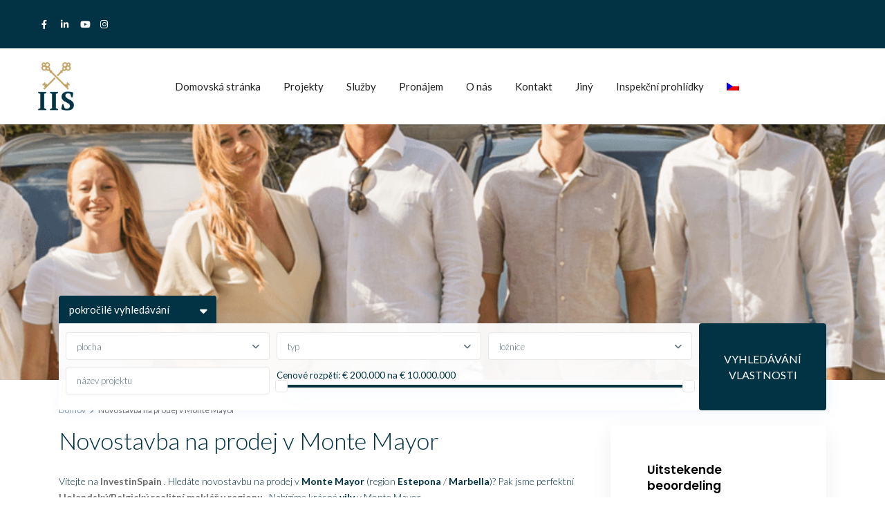

--- FILE ---
content_type: text/html; charset=UTF-8
request_url: https://investinspain.be/cs/novostavba-na-prodej-v-monte-mayor/
body_size: 47924
content:
<!DOCTYPE html>
<html lang="cs-CZ">
<head>
<meta charset="UTF-8" />
<meta name="viewport" content="width=device-width, initial-scale=1,user-scalable=no">
<link rel="pingback" href="https://investinspain.be/xmlrpc.php" />
<meta name="google-signin-client_id" content="13759604714-0t7p0dh546nvkefuvt58ojmj6dcr82ld.apps.googleusercontent.com">
<meta name="google-signin-scope" content="https://www.googleapis.com/auth/analytics.readonly">
<meta name='robots' content='index, follow, max-image-preview:large, max-snippet:-1, max-video-preview:-1' />
	<style>img:is([sizes="auto" i], [sizes^="auto," i]) { contain-intrinsic-size: 3000px 1500px }</style>
	<script id="cookieyes" type="30811890bf7795aca74389cf-text/javascript" src="https://cdn-cookieyes.com/client_data/609e49b38fa82b0aa4427420/script.js"></script>
<!-- Google Tag Manager for WordPress by gtm4wp.com -->
<script data-cfasync="false" data-pagespeed-no-defer>
	var gtm4wp_datalayer_name = "dataLayer";
	var dataLayer = dataLayer || [];

	const gtm4wp_scrollerscript_debugmode         = false;
	const gtm4wp_scrollerscript_callbacktime      = 100;
	const gtm4wp_scrollerscript_readerlocation    = 150;
	const gtm4wp_scrollerscript_contentelementid  = "content";
	const gtm4wp_scrollerscript_scannertime       = 60;
</script>
<!-- End Google Tag Manager for WordPress by gtm4wp.com -->
	<!-- This site is optimized with the Yoast SEO Premium plugin v26.6 (Yoast SEO v26.7) - https://yoast.com/wordpress/plugins/seo/ -->
	<title>Novostavba na prodej v Monte Mayor - INVESTINSPAIN.BE</title>
	<meta name="description" content="Novostavba na prodej v Monte Mayor. Prohlédněte si nejúplnější a nejaktuálnější seznam novostaveb na prodej v Monte Mayor." />
	<link rel="canonical" href="https://investinspain.be/cs/novostavba-na-prodej-v-monte-mayor/" />
	<meta property="og:locale" content="cs_CZ" />
	<meta property="og:type" content="article" />
	<meta property="og:title" content="Novostavba na prodej v Monte Mayor" />
	<meta property="og:description" content="Novostavba na prodej v Monte Mayor. Prohlédněte si nejúplnější a nejaktuálnější seznam novostaveb na prodej v Monte Mayor." />
	<meta property="og:url" content="https://investinspain.be/cs/novostavba-na-prodej-v-monte-mayor/" />
	<meta property="og:site_name" content="INVESTINSPAIN.BE" />
	<meta property="article:publisher" content="https://www.facebook.com/staging.investinspain.be/" />
	<meta property="article:modified_time" content="2024-05-22T09:40:46+00:00" />
	<meta property="og:image" content="https://investinspain.be/wp-content/uploads/2023/08/Nieuwbouw-te-koop-in-Monte-Mayor.jpeg" />
	<meta property="og:image:width" content="1024" />
	<meta property="og:image:height" content="768" />
	<meta property="og:image:type" content="image/jpeg" />
	<meta name="twitter:card" content="summary_large_image" />
	<script type="application/ld+json" class="yoast-schema-graph">{"@context":"https://schema.org","@graph":[{"@type":"WebPage","@id":"https://investinspain.be/cs/novostavba-na-prodej-v-monte-mayor/","url":"https://investinspain.be/cs/novostavba-na-prodej-v-monte-mayor/","name":"Novostavba na prodej v Monte Mayor - INVESTINSPAIN.BE","isPartOf":{"@id":"https://investinspain.be/cs/#website"},"primaryImageOfPage":{"@id":"https://investinspain.be/cs/novostavba-na-prodej-v-monte-mayor/#primaryimage"},"image":{"@id":"https://investinspain.be/cs/novostavba-na-prodej-v-monte-mayor/#primaryimage"},"thumbnailUrl":"https://investinspain.be/wp-content/uploads/2023/08/Nieuwbouw-te-koop-in-Monte-Mayor.jpeg","datePublished":"2024-05-22T09:40:43+00:00","dateModified":"2024-05-22T09:40:46+00:00","description":"Novostavba na prodej v Monte Mayor. Prohlédněte si nejúplnější a nejaktuálnější seznam novostaveb na prodej v Monte Mayor.","breadcrumb":{"@id":"https://investinspain.be/cs/novostavba-na-prodej-v-monte-mayor/#breadcrumb"},"inLanguage":"cs","potentialAction":[{"@type":"ReadAction","target":["https://investinspain.be/cs/novostavba-na-prodej-v-monte-mayor/"]}]},{"@type":"ImageObject","inLanguage":"cs","@id":"https://investinspain.be/cs/novostavba-na-prodej-v-monte-mayor/#primaryimage","url":"https://investinspain.be/wp-content/uploads/2023/08/Nieuwbouw-te-koop-in-Monte-Mayor.jpeg","contentUrl":"https://investinspain.be/wp-content/uploads/2023/08/Nieuwbouw-te-koop-in-Monte-Mayor.jpeg","width":1024,"height":768},{"@type":"BreadcrumbList","@id":"https://investinspain.be/cs/novostavba-na-prodej-v-monte-mayor/#breadcrumb","itemListElement":[{"@type":"ListItem","position":1,"name":"Home","item":"https://investinspain.be/cs/domovska-stranka/"},{"@type":"ListItem","position":2,"name":"Novostavba na prodej v Monte Mayor"}]},{"@type":"WebSite","@id":"https://investinspain.be/cs/#website","url":"https://investinspain.be/cs/","name":"INVESTINSPAIN.BE","description":"Uw vastgoedmakelaar in Marbella - Estepona","publisher":{"@id":"https://investinspain.be/cs/#organization"},"potentialAction":[{"@type":"SearchAction","target":{"@type":"EntryPoint","urlTemplate":"https://investinspain.be/cs/?s={search_term_string}"},"query-input":{"@type":"PropertyValueSpecification","valueRequired":true,"valueName":"search_term_string"}}],"inLanguage":"cs"},{"@type":"Organization","@id":"https://investinspain.be/cs/#organization","name":"Investinspain","url":"https://investinspain.be/cs/","logo":{"@type":"ImageObject","inLanguage":"cs","@id":"https://investinspain.be/cs/#/schema/logo/image/","url":"https://investinspain.be/wp-content/uploads/2020/04/INVESTINSPAIN-Logo.png","contentUrl":"https://investinspain.be/wp-content/uploads/2020/04/INVESTINSPAIN-Logo.png","width":70,"height":94,"caption":"Investinspain"},"image":{"@id":"https://investinspain.be/cs/#/schema/logo/image/"},"sameAs":["https://www.facebook.com/staging.investinspain.be/"]}]}</script>
	<!-- / Yoast SEO Premium plugin. -->


<script type="30811890bf7795aca74389cf-application/javascript" id='pys-version-script'>console.log('PixelYourSite Free version 11.1.5.2');</script>
<link rel='dns-prefetch' href='//www.google.com' />
<link rel='dns-prefetch' href='//maps.googleapis.com' />
<link rel='dns-prefetch' href='//fonts.googleapis.com' />
<link rel="alternate" type="application/rss+xml" title="INVESTINSPAIN.BE &raquo; RSS zdroj" href="https://investinspain.be/cs/feed/" />
<link rel="alternate" type="application/rss+xml" title="INVESTINSPAIN.BE &raquo; RSS komentářů" href="https://investinspain.be/cs/comments/feed/" />
<link rel='stylesheet' id='wp-block-library-css' href='https://investinspain.be/wp-includes/css/dist/block-library/style.min.css?ver=29810a594b32bc2eb7c1e7bc71d73246' type='text/css' media='all' />
<style id='classic-theme-styles-inline-css' type='text/css'>
/*! This file is auto-generated */
.wp-block-button__link{color:#fff;background-color:#32373c;border-radius:9999px;box-shadow:none;text-decoration:none;padding:calc(.667em + 2px) calc(1.333em + 2px);font-size:1.125em}.wp-block-file__button{background:#32373c;color:#fff;text-decoration:none}
</style>
<link rel='stylesheet' id='residence_latest_items-cgb-style-css-css' href='https://investinspain.be/wp-content/plugins/residence-gutenberg/dist/blocks.style.build.css?ver=29810a594b32bc2eb7c1e7bc71d73246' type='text/css' media='all' />
<style id='global-styles-inline-css' type='text/css'>
:root{--wp--preset--aspect-ratio--square: 1;--wp--preset--aspect-ratio--4-3: 4/3;--wp--preset--aspect-ratio--3-4: 3/4;--wp--preset--aspect-ratio--3-2: 3/2;--wp--preset--aspect-ratio--2-3: 2/3;--wp--preset--aspect-ratio--16-9: 16/9;--wp--preset--aspect-ratio--9-16: 9/16;--wp--preset--color--black: #000000;--wp--preset--color--cyan-bluish-gray: #abb8c3;--wp--preset--color--white: #ffffff;--wp--preset--color--pale-pink: #f78da7;--wp--preset--color--vivid-red: #cf2e2e;--wp--preset--color--luminous-vivid-orange: #ff6900;--wp--preset--color--luminous-vivid-amber: #fcb900;--wp--preset--color--light-green-cyan: #7bdcb5;--wp--preset--color--vivid-green-cyan: #00d084;--wp--preset--color--pale-cyan-blue: #8ed1fc;--wp--preset--color--vivid-cyan-blue: #0693e3;--wp--preset--color--vivid-purple: #9b51e0;--wp--preset--gradient--vivid-cyan-blue-to-vivid-purple: linear-gradient(135deg,rgba(6,147,227,1) 0%,rgb(155,81,224) 100%);--wp--preset--gradient--light-green-cyan-to-vivid-green-cyan: linear-gradient(135deg,rgb(122,220,180) 0%,rgb(0,208,130) 100%);--wp--preset--gradient--luminous-vivid-amber-to-luminous-vivid-orange: linear-gradient(135deg,rgba(252,185,0,1) 0%,rgba(255,105,0,1) 100%);--wp--preset--gradient--luminous-vivid-orange-to-vivid-red: linear-gradient(135deg,rgba(255,105,0,1) 0%,rgb(207,46,46) 100%);--wp--preset--gradient--very-light-gray-to-cyan-bluish-gray: linear-gradient(135deg,rgb(238,238,238) 0%,rgb(169,184,195) 100%);--wp--preset--gradient--cool-to-warm-spectrum: linear-gradient(135deg,rgb(74,234,220) 0%,rgb(151,120,209) 20%,rgb(207,42,186) 40%,rgb(238,44,130) 60%,rgb(251,105,98) 80%,rgb(254,248,76) 100%);--wp--preset--gradient--blush-light-purple: linear-gradient(135deg,rgb(255,206,236) 0%,rgb(152,150,240) 100%);--wp--preset--gradient--blush-bordeaux: linear-gradient(135deg,rgb(254,205,165) 0%,rgb(254,45,45) 50%,rgb(107,0,62) 100%);--wp--preset--gradient--luminous-dusk: linear-gradient(135deg,rgb(255,203,112) 0%,rgb(199,81,192) 50%,rgb(65,88,208) 100%);--wp--preset--gradient--pale-ocean: linear-gradient(135deg,rgb(255,245,203) 0%,rgb(182,227,212) 50%,rgb(51,167,181) 100%);--wp--preset--gradient--electric-grass: linear-gradient(135deg,rgb(202,248,128) 0%,rgb(113,206,126) 100%);--wp--preset--gradient--midnight: linear-gradient(135deg,rgb(2,3,129) 0%,rgb(40,116,252) 100%);--wp--preset--font-size--small: 13px;--wp--preset--font-size--medium: 20px;--wp--preset--font-size--large: 36px;--wp--preset--font-size--x-large: 42px;--wp--preset--spacing--20: 0.44rem;--wp--preset--spacing--30: 0.67rem;--wp--preset--spacing--40: 1rem;--wp--preset--spacing--50: 1.5rem;--wp--preset--spacing--60: 2.25rem;--wp--preset--spacing--70: 3.38rem;--wp--preset--spacing--80: 5.06rem;--wp--preset--shadow--natural: 6px 6px 9px rgba(0, 0, 0, 0.2);--wp--preset--shadow--deep: 12px 12px 50px rgba(0, 0, 0, 0.4);--wp--preset--shadow--sharp: 6px 6px 0px rgba(0, 0, 0, 0.2);--wp--preset--shadow--outlined: 6px 6px 0px -3px rgba(255, 255, 255, 1), 6px 6px rgba(0, 0, 0, 1);--wp--preset--shadow--crisp: 6px 6px 0px rgba(0, 0, 0, 1);}:where(.is-layout-flex){gap: 0.5em;}:where(.is-layout-grid){gap: 0.5em;}body .is-layout-flex{display: flex;}.is-layout-flex{flex-wrap: wrap;align-items: center;}.is-layout-flex > :is(*, div){margin: 0;}body .is-layout-grid{display: grid;}.is-layout-grid > :is(*, div){margin: 0;}:where(.wp-block-columns.is-layout-flex){gap: 2em;}:where(.wp-block-columns.is-layout-grid){gap: 2em;}:where(.wp-block-post-template.is-layout-flex){gap: 1.25em;}:where(.wp-block-post-template.is-layout-grid){gap: 1.25em;}.has-black-color{color: var(--wp--preset--color--black) !important;}.has-cyan-bluish-gray-color{color: var(--wp--preset--color--cyan-bluish-gray) !important;}.has-white-color{color: var(--wp--preset--color--white) !important;}.has-pale-pink-color{color: var(--wp--preset--color--pale-pink) !important;}.has-vivid-red-color{color: var(--wp--preset--color--vivid-red) !important;}.has-luminous-vivid-orange-color{color: var(--wp--preset--color--luminous-vivid-orange) !important;}.has-luminous-vivid-amber-color{color: var(--wp--preset--color--luminous-vivid-amber) !important;}.has-light-green-cyan-color{color: var(--wp--preset--color--light-green-cyan) !important;}.has-vivid-green-cyan-color{color: var(--wp--preset--color--vivid-green-cyan) !important;}.has-pale-cyan-blue-color{color: var(--wp--preset--color--pale-cyan-blue) !important;}.has-vivid-cyan-blue-color{color: var(--wp--preset--color--vivid-cyan-blue) !important;}.has-vivid-purple-color{color: var(--wp--preset--color--vivid-purple) !important;}.has-black-background-color{background-color: var(--wp--preset--color--black) !important;}.has-cyan-bluish-gray-background-color{background-color: var(--wp--preset--color--cyan-bluish-gray) !important;}.has-white-background-color{background-color: var(--wp--preset--color--white) !important;}.has-pale-pink-background-color{background-color: var(--wp--preset--color--pale-pink) !important;}.has-vivid-red-background-color{background-color: var(--wp--preset--color--vivid-red) !important;}.has-luminous-vivid-orange-background-color{background-color: var(--wp--preset--color--luminous-vivid-orange) !important;}.has-luminous-vivid-amber-background-color{background-color: var(--wp--preset--color--luminous-vivid-amber) !important;}.has-light-green-cyan-background-color{background-color: var(--wp--preset--color--light-green-cyan) !important;}.has-vivid-green-cyan-background-color{background-color: var(--wp--preset--color--vivid-green-cyan) !important;}.has-pale-cyan-blue-background-color{background-color: var(--wp--preset--color--pale-cyan-blue) !important;}.has-vivid-cyan-blue-background-color{background-color: var(--wp--preset--color--vivid-cyan-blue) !important;}.has-vivid-purple-background-color{background-color: var(--wp--preset--color--vivid-purple) !important;}.has-black-border-color{border-color: var(--wp--preset--color--black) !important;}.has-cyan-bluish-gray-border-color{border-color: var(--wp--preset--color--cyan-bluish-gray) !important;}.has-white-border-color{border-color: var(--wp--preset--color--white) !important;}.has-pale-pink-border-color{border-color: var(--wp--preset--color--pale-pink) !important;}.has-vivid-red-border-color{border-color: var(--wp--preset--color--vivid-red) !important;}.has-luminous-vivid-orange-border-color{border-color: var(--wp--preset--color--luminous-vivid-orange) !important;}.has-luminous-vivid-amber-border-color{border-color: var(--wp--preset--color--luminous-vivid-amber) !important;}.has-light-green-cyan-border-color{border-color: var(--wp--preset--color--light-green-cyan) !important;}.has-vivid-green-cyan-border-color{border-color: var(--wp--preset--color--vivid-green-cyan) !important;}.has-pale-cyan-blue-border-color{border-color: var(--wp--preset--color--pale-cyan-blue) !important;}.has-vivid-cyan-blue-border-color{border-color: var(--wp--preset--color--vivid-cyan-blue) !important;}.has-vivid-purple-border-color{border-color: var(--wp--preset--color--vivid-purple) !important;}.has-vivid-cyan-blue-to-vivid-purple-gradient-background{background: var(--wp--preset--gradient--vivid-cyan-blue-to-vivid-purple) !important;}.has-light-green-cyan-to-vivid-green-cyan-gradient-background{background: var(--wp--preset--gradient--light-green-cyan-to-vivid-green-cyan) !important;}.has-luminous-vivid-amber-to-luminous-vivid-orange-gradient-background{background: var(--wp--preset--gradient--luminous-vivid-amber-to-luminous-vivid-orange) !important;}.has-luminous-vivid-orange-to-vivid-red-gradient-background{background: var(--wp--preset--gradient--luminous-vivid-orange-to-vivid-red) !important;}.has-very-light-gray-to-cyan-bluish-gray-gradient-background{background: var(--wp--preset--gradient--very-light-gray-to-cyan-bluish-gray) !important;}.has-cool-to-warm-spectrum-gradient-background{background: var(--wp--preset--gradient--cool-to-warm-spectrum) !important;}.has-blush-light-purple-gradient-background{background: var(--wp--preset--gradient--blush-light-purple) !important;}.has-blush-bordeaux-gradient-background{background: var(--wp--preset--gradient--blush-bordeaux) !important;}.has-luminous-dusk-gradient-background{background: var(--wp--preset--gradient--luminous-dusk) !important;}.has-pale-ocean-gradient-background{background: var(--wp--preset--gradient--pale-ocean) !important;}.has-electric-grass-gradient-background{background: var(--wp--preset--gradient--electric-grass) !important;}.has-midnight-gradient-background{background: var(--wp--preset--gradient--midnight) !important;}.has-small-font-size{font-size: var(--wp--preset--font-size--small) !important;}.has-medium-font-size{font-size: var(--wp--preset--font-size--medium) !important;}.has-large-font-size{font-size: var(--wp--preset--font-size--large) !important;}.has-x-large-font-size{font-size: var(--wp--preset--font-size--x-large) !important;}
:where(.wp-block-post-template.is-layout-flex){gap: 1.25em;}:where(.wp-block-post-template.is-layout-grid){gap: 1.25em;}
:where(.wp-block-columns.is-layout-flex){gap: 2em;}:where(.wp-block-columns.is-layout-grid){gap: 2em;}
:root :where(.wp-block-pullquote){font-size: 1.5em;line-height: 1.6;}
</style>
<link rel='stylesheet' id='wpml-menu-item-0-css' href='https://investinspain.be/wp-content/plugins/sitepress-multilingual-cms/templates/language-switchers/menu-item/style.min.css?ver=1' type='text/css' media='all' />
<link rel='stylesheet' id='bootstrap.min-css' href='https://investinspain.be/wp-content/themes/wpresidence/css/bootstrap.min.css?ver=4.21.2' type='text/css' media='all' />
<link rel='stylesheet' id='bootstrap-theme.min-css' href='https://investinspain.be/wp-content/themes/wpresidence/css/bootstrap-theme.min.css?ver=4.21.2' type='text/css' media='all' />
<link rel='stylesheet' id='wpestate_style-css' href='https://investinspain.be/wp-content/themes/wpresidence/style.css?ver=4.21.2' type='text/css' media='all' />
<style id='wpestate_style-inline-css' type='text/css'>

        body::after{
            position:absolute;
            width:0;
            height:0;
            overflow:hidden;
            z-index:-1; // hide images
            content:url(https://investinspain.be/wp-content/uploads/2025/02/Register-pop-up.jpg);   // load images
            }
        }
</style>
<link rel='stylesheet' id='wpestate_media-css' href='https://investinspain.be/wp-content/themes/wpresidence/css/my_media.css?ver=4.21.2' type='text/css' media='all' />
<style id="wpestate-roboto-css" media="all">/* cyrillic-ext */
@font-face {
  font-family: 'Roboto';
  font-style: normal;
  font-weight: 400;
  font-stretch: 100%;
  font-display: swap;
  src: url(/fonts.gstatic.com/s/roboto/v50/KFO7CnqEu92Fr1ME7kSn66aGLdTylUAMa3GUBHMdazTgWw.woff2) format('woff2');
  unicode-range: U+0460-052F, U+1C80-1C8A, U+20B4, U+2DE0-2DFF, U+A640-A69F, U+FE2E-FE2F;
}
/* cyrillic */
@font-face {
  font-family: 'Roboto';
  font-style: normal;
  font-weight: 400;
  font-stretch: 100%;
  font-display: swap;
  src: url(/fonts.gstatic.com/s/roboto/v50/KFO7CnqEu92Fr1ME7kSn66aGLdTylUAMa3iUBHMdazTgWw.woff2) format('woff2');
  unicode-range: U+0301, U+0400-045F, U+0490-0491, U+04B0-04B1, U+2116;
}
/* greek-ext */
@font-face {
  font-family: 'Roboto';
  font-style: normal;
  font-weight: 400;
  font-stretch: 100%;
  font-display: swap;
  src: url(/fonts.gstatic.com/s/roboto/v50/KFO7CnqEu92Fr1ME7kSn66aGLdTylUAMa3CUBHMdazTgWw.woff2) format('woff2');
  unicode-range: U+1F00-1FFF;
}
/* greek */
@font-face {
  font-family: 'Roboto';
  font-style: normal;
  font-weight: 400;
  font-stretch: 100%;
  font-display: swap;
  src: url(/fonts.gstatic.com/s/roboto/v50/KFO7CnqEu92Fr1ME7kSn66aGLdTylUAMa3-UBHMdazTgWw.woff2) format('woff2');
  unicode-range: U+0370-0377, U+037A-037F, U+0384-038A, U+038C, U+038E-03A1, U+03A3-03FF;
}
/* math */
@font-face {
  font-family: 'Roboto';
  font-style: normal;
  font-weight: 400;
  font-stretch: 100%;
  font-display: swap;
  src: url(/fonts.gstatic.com/s/roboto/v50/KFO7CnqEu92Fr1ME7kSn66aGLdTylUAMawCUBHMdazTgWw.woff2) format('woff2');
  unicode-range: U+0302-0303, U+0305, U+0307-0308, U+0310, U+0312, U+0315, U+031A, U+0326-0327, U+032C, U+032F-0330, U+0332-0333, U+0338, U+033A, U+0346, U+034D, U+0391-03A1, U+03A3-03A9, U+03B1-03C9, U+03D1, U+03D5-03D6, U+03F0-03F1, U+03F4-03F5, U+2016-2017, U+2034-2038, U+203C, U+2040, U+2043, U+2047, U+2050, U+2057, U+205F, U+2070-2071, U+2074-208E, U+2090-209C, U+20D0-20DC, U+20E1, U+20E5-20EF, U+2100-2112, U+2114-2115, U+2117-2121, U+2123-214F, U+2190, U+2192, U+2194-21AE, U+21B0-21E5, U+21F1-21F2, U+21F4-2211, U+2213-2214, U+2216-22FF, U+2308-230B, U+2310, U+2319, U+231C-2321, U+2336-237A, U+237C, U+2395, U+239B-23B7, U+23D0, U+23DC-23E1, U+2474-2475, U+25AF, U+25B3, U+25B7, U+25BD, U+25C1, U+25CA, U+25CC, U+25FB, U+266D-266F, U+27C0-27FF, U+2900-2AFF, U+2B0E-2B11, U+2B30-2B4C, U+2BFE, U+3030, U+FF5B, U+FF5D, U+1D400-1D7FF, U+1EE00-1EEFF;
}
/* symbols */
@font-face {
  font-family: 'Roboto';
  font-style: normal;
  font-weight: 400;
  font-stretch: 100%;
  font-display: swap;
  src: url(/fonts.gstatic.com/s/roboto/v50/KFO7CnqEu92Fr1ME7kSn66aGLdTylUAMaxKUBHMdazTgWw.woff2) format('woff2');
  unicode-range: U+0001-000C, U+000E-001F, U+007F-009F, U+20DD-20E0, U+20E2-20E4, U+2150-218F, U+2190, U+2192, U+2194-2199, U+21AF, U+21E6-21F0, U+21F3, U+2218-2219, U+2299, U+22C4-22C6, U+2300-243F, U+2440-244A, U+2460-24FF, U+25A0-27BF, U+2800-28FF, U+2921-2922, U+2981, U+29BF, U+29EB, U+2B00-2BFF, U+4DC0-4DFF, U+FFF9-FFFB, U+10140-1018E, U+10190-1019C, U+101A0, U+101D0-101FD, U+102E0-102FB, U+10E60-10E7E, U+1D2C0-1D2D3, U+1D2E0-1D37F, U+1F000-1F0FF, U+1F100-1F1AD, U+1F1E6-1F1FF, U+1F30D-1F30F, U+1F315, U+1F31C, U+1F31E, U+1F320-1F32C, U+1F336, U+1F378, U+1F37D, U+1F382, U+1F393-1F39F, U+1F3A7-1F3A8, U+1F3AC-1F3AF, U+1F3C2, U+1F3C4-1F3C6, U+1F3CA-1F3CE, U+1F3D4-1F3E0, U+1F3ED, U+1F3F1-1F3F3, U+1F3F5-1F3F7, U+1F408, U+1F415, U+1F41F, U+1F426, U+1F43F, U+1F441-1F442, U+1F444, U+1F446-1F449, U+1F44C-1F44E, U+1F453, U+1F46A, U+1F47D, U+1F4A3, U+1F4B0, U+1F4B3, U+1F4B9, U+1F4BB, U+1F4BF, U+1F4C8-1F4CB, U+1F4D6, U+1F4DA, U+1F4DF, U+1F4E3-1F4E6, U+1F4EA-1F4ED, U+1F4F7, U+1F4F9-1F4FB, U+1F4FD-1F4FE, U+1F503, U+1F507-1F50B, U+1F50D, U+1F512-1F513, U+1F53E-1F54A, U+1F54F-1F5FA, U+1F610, U+1F650-1F67F, U+1F687, U+1F68D, U+1F691, U+1F694, U+1F698, U+1F6AD, U+1F6B2, U+1F6B9-1F6BA, U+1F6BC, U+1F6C6-1F6CF, U+1F6D3-1F6D7, U+1F6E0-1F6EA, U+1F6F0-1F6F3, U+1F6F7-1F6FC, U+1F700-1F7FF, U+1F800-1F80B, U+1F810-1F847, U+1F850-1F859, U+1F860-1F887, U+1F890-1F8AD, U+1F8B0-1F8BB, U+1F8C0-1F8C1, U+1F900-1F90B, U+1F93B, U+1F946, U+1F984, U+1F996, U+1F9E9, U+1FA00-1FA6F, U+1FA70-1FA7C, U+1FA80-1FA89, U+1FA8F-1FAC6, U+1FACE-1FADC, U+1FADF-1FAE9, U+1FAF0-1FAF8, U+1FB00-1FBFF;
}
/* vietnamese */
@font-face {
  font-family: 'Roboto';
  font-style: normal;
  font-weight: 400;
  font-stretch: 100%;
  font-display: swap;
  src: url(/fonts.gstatic.com/s/roboto/v50/KFO7CnqEu92Fr1ME7kSn66aGLdTylUAMa3OUBHMdazTgWw.woff2) format('woff2');
  unicode-range: U+0102-0103, U+0110-0111, U+0128-0129, U+0168-0169, U+01A0-01A1, U+01AF-01B0, U+0300-0301, U+0303-0304, U+0308-0309, U+0323, U+0329, U+1EA0-1EF9, U+20AB;
}
/* latin-ext */
@font-face {
  font-family: 'Roboto';
  font-style: normal;
  font-weight: 400;
  font-stretch: 100%;
  font-display: swap;
  src: url(/fonts.gstatic.com/s/roboto/v50/KFO7CnqEu92Fr1ME7kSn66aGLdTylUAMa3KUBHMdazTgWw.woff2) format('woff2');
  unicode-range: U+0100-02BA, U+02BD-02C5, U+02C7-02CC, U+02CE-02D7, U+02DD-02FF, U+0304, U+0308, U+0329, U+1D00-1DBF, U+1E00-1E9F, U+1EF2-1EFF, U+2020, U+20A0-20AB, U+20AD-20C0, U+2113, U+2C60-2C7F, U+A720-A7FF;
}
/* latin */
@font-face {
  font-family: 'Roboto';
  font-style: normal;
  font-weight: 400;
  font-stretch: 100%;
  font-display: swap;
  src: url(/fonts.gstatic.com/s/roboto/v50/KFO7CnqEu92Fr1ME7kSn66aGLdTylUAMa3yUBHMdazQ.woff2) format('woff2');
  unicode-range: U+0000-00FF, U+0131, U+0152-0153, U+02BB-02BC, U+02C6, U+02DA, U+02DC, U+0304, U+0308, U+0329, U+2000-206F, U+20AC, U+2122, U+2191, U+2193, U+2212, U+2215, U+FEFF, U+FFFD;
}
/* cyrillic-ext */
@font-face {
  font-family: 'Roboto';
  font-style: normal;
  font-weight: 500;
  font-stretch: 100%;
  font-display: swap;
  src: url(/fonts.gstatic.com/s/roboto/v50/KFO7CnqEu92Fr1ME7kSn66aGLdTylUAMa3GUBHMdazTgWw.woff2) format('woff2');
  unicode-range: U+0460-052F, U+1C80-1C8A, U+20B4, U+2DE0-2DFF, U+A640-A69F, U+FE2E-FE2F;
}
/* cyrillic */
@font-face {
  font-family: 'Roboto';
  font-style: normal;
  font-weight: 500;
  font-stretch: 100%;
  font-display: swap;
  src: url(/fonts.gstatic.com/s/roboto/v50/KFO7CnqEu92Fr1ME7kSn66aGLdTylUAMa3iUBHMdazTgWw.woff2) format('woff2');
  unicode-range: U+0301, U+0400-045F, U+0490-0491, U+04B0-04B1, U+2116;
}
/* greek-ext */
@font-face {
  font-family: 'Roboto';
  font-style: normal;
  font-weight: 500;
  font-stretch: 100%;
  font-display: swap;
  src: url(/fonts.gstatic.com/s/roboto/v50/KFO7CnqEu92Fr1ME7kSn66aGLdTylUAMa3CUBHMdazTgWw.woff2) format('woff2');
  unicode-range: U+1F00-1FFF;
}
/* greek */
@font-face {
  font-family: 'Roboto';
  font-style: normal;
  font-weight: 500;
  font-stretch: 100%;
  font-display: swap;
  src: url(/fonts.gstatic.com/s/roboto/v50/KFO7CnqEu92Fr1ME7kSn66aGLdTylUAMa3-UBHMdazTgWw.woff2) format('woff2');
  unicode-range: U+0370-0377, U+037A-037F, U+0384-038A, U+038C, U+038E-03A1, U+03A3-03FF;
}
/* math */
@font-face {
  font-family: 'Roboto';
  font-style: normal;
  font-weight: 500;
  font-stretch: 100%;
  font-display: swap;
  src: url(/fonts.gstatic.com/s/roboto/v50/KFO7CnqEu92Fr1ME7kSn66aGLdTylUAMawCUBHMdazTgWw.woff2) format('woff2');
  unicode-range: U+0302-0303, U+0305, U+0307-0308, U+0310, U+0312, U+0315, U+031A, U+0326-0327, U+032C, U+032F-0330, U+0332-0333, U+0338, U+033A, U+0346, U+034D, U+0391-03A1, U+03A3-03A9, U+03B1-03C9, U+03D1, U+03D5-03D6, U+03F0-03F1, U+03F4-03F5, U+2016-2017, U+2034-2038, U+203C, U+2040, U+2043, U+2047, U+2050, U+2057, U+205F, U+2070-2071, U+2074-208E, U+2090-209C, U+20D0-20DC, U+20E1, U+20E5-20EF, U+2100-2112, U+2114-2115, U+2117-2121, U+2123-214F, U+2190, U+2192, U+2194-21AE, U+21B0-21E5, U+21F1-21F2, U+21F4-2211, U+2213-2214, U+2216-22FF, U+2308-230B, U+2310, U+2319, U+231C-2321, U+2336-237A, U+237C, U+2395, U+239B-23B7, U+23D0, U+23DC-23E1, U+2474-2475, U+25AF, U+25B3, U+25B7, U+25BD, U+25C1, U+25CA, U+25CC, U+25FB, U+266D-266F, U+27C0-27FF, U+2900-2AFF, U+2B0E-2B11, U+2B30-2B4C, U+2BFE, U+3030, U+FF5B, U+FF5D, U+1D400-1D7FF, U+1EE00-1EEFF;
}
/* symbols */
@font-face {
  font-family: 'Roboto';
  font-style: normal;
  font-weight: 500;
  font-stretch: 100%;
  font-display: swap;
  src: url(/fonts.gstatic.com/s/roboto/v50/KFO7CnqEu92Fr1ME7kSn66aGLdTylUAMaxKUBHMdazTgWw.woff2) format('woff2');
  unicode-range: U+0001-000C, U+000E-001F, U+007F-009F, U+20DD-20E0, U+20E2-20E4, U+2150-218F, U+2190, U+2192, U+2194-2199, U+21AF, U+21E6-21F0, U+21F3, U+2218-2219, U+2299, U+22C4-22C6, U+2300-243F, U+2440-244A, U+2460-24FF, U+25A0-27BF, U+2800-28FF, U+2921-2922, U+2981, U+29BF, U+29EB, U+2B00-2BFF, U+4DC0-4DFF, U+FFF9-FFFB, U+10140-1018E, U+10190-1019C, U+101A0, U+101D0-101FD, U+102E0-102FB, U+10E60-10E7E, U+1D2C0-1D2D3, U+1D2E0-1D37F, U+1F000-1F0FF, U+1F100-1F1AD, U+1F1E6-1F1FF, U+1F30D-1F30F, U+1F315, U+1F31C, U+1F31E, U+1F320-1F32C, U+1F336, U+1F378, U+1F37D, U+1F382, U+1F393-1F39F, U+1F3A7-1F3A8, U+1F3AC-1F3AF, U+1F3C2, U+1F3C4-1F3C6, U+1F3CA-1F3CE, U+1F3D4-1F3E0, U+1F3ED, U+1F3F1-1F3F3, U+1F3F5-1F3F7, U+1F408, U+1F415, U+1F41F, U+1F426, U+1F43F, U+1F441-1F442, U+1F444, U+1F446-1F449, U+1F44C-1F44E, U+1F453, U+1F46A, U+1F47D, U+1F4A3, U+1F4B0, U+1F4B3, U+1F4B9, U+1F4BB, U+1F4BF, U+1F4C8-1F4CB, U+1F4D6, U+1F4DA, U+1F4DF, U+1F4E3-1F4E6, U+1F4EA-1F4ED, U+1F4F7, U+1F4F9-1F4FB, U+1F4FD-1F4FE, U+1F503, U+1F507-1F50B, U+1F50D, U+1F512-1F513, U+1F53E-1F54A, U+1F54F-1F5FA, U+1F610, U+1F650-1F67F, U+1F687, U+1F68D, U+1F691, U+1F694, U+1F698, U+1F6AD, U+1F6B2, U+1F6B9-1F6BA, U+1F6BC, U+1F6C6-1F6CF, U+1F6D3-1F6D7, U+1F6E0-1F6EA, U+1F6F0-1F6F3, U+1F6F7-1F6FC, U+1F700-1F7FF, U+1F800-1F80B, U+1F810-1F847, U+1F850-1F859, U+1F860-1F887, U+1F890-1F8AD, U+1F8B0-1F8BB, U+1F8C0-1F8C1, U+1F900-1F90B, U+1F93B, U+1F946, U+1F984, U+1F996, U+1F9E9, U+1FA00-1FA6F, U+1FA70-1FA7C, U+1FA80-1FA89, U+1FA8F-1FAC6, U+1FACE-1FADC, U+1FADF-1FAE9, U+1FAF0-1FAF8, U+1FB00-1FBFF;
}
/* vietnamese */
@font-face {
  font-family: 'Roboto';
  font-style: normal;
  font-weight: 500;
  font-stretch: 100%;
  font-display: swap;
  src: url(/fonts.gstatic.com/s/roboto/v50/KFO7CnqEu92Fr1ME7kSn66aGLdTylUAMa3OUBHMdazTgWw.woff2) format('woff2');
  unicode-range: U+0102-0103, U+0110-0111, U+0128-0129, U+0168-0169, U+01A0-01A1, U+01AF-01B0, U+0300-0301, U+0303-0304, U+0308-0309, U+0323, U+0329, U+1EA0-1EF9, U+20AB;
}
/* latin-ext */
@font-face {
  font-family: 'Roboto';
  font-style: normal;
  font-weight: 500;
  font-stretch: 100%;
  font-display: swap;
  src: url(/fonts.gstatic.com/s/roboto/v50/KFO7CnqEu92Fr1ME7kSn66aGLdTylUAMa3KUBHMdazTgWw.woff2) format('woff2');
  unicode-range: U+0100-02BA, U+02BD-02C5, U+02C7-02CC, U+02CE-02D7, U+02DD-02FF, U+0304, U+0308, U+0329, U+1D00-1DBF, U+1E00-1E9F, U+1EF2-1EFF, U+2020, U+20A0-20AB, U+20AD-20C0, U+2113, U+2C60-2C7F, U+A720-A7FF;
}
/* latin */
@font-face {
  font-family: 'Roboto';
  font-style: normal;
  font-weight: 500;
  font-stretch: 100%;
  font-display: swap;
  src: url(/fonts.gstatic.com/s/roboto/v50/KFO7CnqEu92Fr1ME7kSn66aGLdTylUAMa3yUBHMdazQ.woff2) format('woff2');
  unicode-range: U+0000-00FF, U+0131, U+0152-0153, U+02BB-02BC, U+02C6, U+02DA, U+02DC, U+0304, U+0308, U+0329, U+2000-206F, U+20AC, U+2122, U+2191, U+2193, U+2212, U+2215, U+FEFF, U+FFFD;
}
/* cyrillic-ext */
@font-face {
  font-family: 'Roboto';
  font-style: normal;
  font-weight: 700;
  font-stretch: 100%;
  font-display: swap;
  src: url(/fonts.gstatic.com/s/roboto/v50/KFO7CnqEu92Fr1ME7kSn66aGLdTylUAMa3GUBHMdazTgWw.woff2) format('woff2');
  unicode-range: U+0460-052F, U+1C80-1C8A, U+20B4, U+2DE0-2DFF, U+A640-A69F, U+FE2E-FE2F;
}
/* cyrillic */
@font-face {
  font-family: 'Roboto';
  font-style: normal;
  font-weight: 700;
  font-stretch: 100%;
  font-display: swap;
  src: url(/fonts.gstatic.com/s/roboto/v50/KFO7CnqEu92Fr1ME7kSn66aGLdTylUAMa3iUBHMdazTgWw.woff2) format('woff2');
  unicode-range: U+0301, U+0400-045F, U+0490-0491, U+04B0-04B1, U+2116;
}
/* greek-ext */
@font-face {
  font-family: 'Roboto';
  font-style: normal;
  font-weight: 700;
  font-stretch: 100%;
  font-display: swap;
  src: url(/fonts.gstatic.com/s/roboto/v50/KFO7CnqEu92Fr1ME7kSn66aGLdTylUAMa3CUBHMdazTgWw.woff2) format('woff2');
  unicode-range: U+1F00-1FFF;
}
/* greek */
@font-face {
  font-family: 'Roboto';
  font-style: normal;
  font-weight: 700;
  font-stretch: 100%;
  font-display: swap;
  src: url(/fonts.gstatic.com/s/roboto/v50/KFO7CnqEu92Fr1ME7kSn66aGLdTylUAMa3-UBHMdazTgWw.woff2) format('woff2');
  unicode-range: U+0370-0377, U+037A-037F, U+0384-038A, U+038C, U+038E-03A1, U+03A3-03FF;
}
/* math */
@font-face {
  font-family: 'Roboto';
  font-style: normal;
  font-weight: 700;
  font-stretch: 100%;
  font-display: swap;
  src: url(/fonts.gstatic.com/s/roboto/v50/KFO7CnqEu92Fr1ME7kSn66aGLdTylUAMawCUBHMdazTgWw.woff2) format('woff2');
  unicode-range: U+0302-0303, U+0305, U+0307-0308, U+0310, U+0312, U+0315, U+031A, U+0326-0327, U+032C, U+032F-0330, U+0332-0333, U+0338, U+033A, U+0346, U+034D, U+0391-03A1, U+03A3-03A9, U+03B1-03C9, U+03D1, U+03D5-03D6, U+03F0-03F1, U+03F4-03F5, U+2016-2017, U+2034-2038, U+203C, U+2040, U+2043, U+2047, U+2050, U+2057, U+205F, U+2070-2071, U+2074-208E, U+2090-209C, U+20D0-20DC, U+20E1, U+20E5-20EF, U+2100-2112, U+2114-2115, U+2117-2121, U+2123-214F, U+2190, U+2192, U+2194-21AE, U+21B0-21E5, U+21F1-21F2, U+21F4-2211, U+2213-2214, U+2216-22FF, U+2308-230B, U+2310, U+2319, U+231C-2321, U+2336-237A, U+237C, U+2395, U+239B-23B7, U+23D0, U+23DC-23E1, U+2474-2475, U+25AF, U+25B3, U+25B7, U+25BD, U+25C1, U+25CA, U+25CC, U+25FB, U+266D-266F, U+27C0-27FF, U+2900-2AFF, U+2B0E-2B11, U+2B30-2B4C, U+2BFE, U+3030, U+FF5B, U+FF5D, U+1D400-1D7FF, U+1EE00-1EEFF;
}
/* symbols */
@font-face {
  font-family: 'Roboto';
  font-style: normal;
  font-weight: 700;
  font-stretch: 100%;
  font-display: swap;
  src: url(/fonts.gstatic.com/s/roboto/v50/KFO7CnqEu92Fr1ME7kSn66aGLdTylUAMaxKUBHMdazTgWw.woff2) format('woff2');
  unicode-range: U+0001-000C, U+000E-001F, U+007F-009F, U+20DD-20E0, U+20E2-20E4, U+2150-218F, U+2190, U+2192, U+2194-2199, U+21AF, U+21E6-21F0, U+21F3, U+2218-2219, U+2299, U+22C4-22C6, U+2300-243F, U+2440-244A, U+2460-24FF, U+25A0-27BF, U+2800-28FF, U+2921-2922, U+2981, U+29BF, U+29EB, U+2B00-2BFF, U+4DC0-4DFF, U+FFF9-FFFB, U+10140-1018E, U+10190-1019C, U+101A0, U+101D0-101FD, U+102E0-102FB, U+10E60-10E7E, U+1D2C0-1D2D3, U+1D2E0-1D37F, U+1F000-1F0FF, U+1F100-1F1AD, U+1F1E6-1F1FF, U+1F30D-1F30F, U+1F315, U+1F31C, U+1F31E, U+1F320-1F32C, U+1F336, U+1F378, U+1F37D, U+1F382, U+1F393-1F39F, U+1F3A7-1F3A8, U+1F3AC-1F3AF, U+1F3C2, U+1F3C4-1F3C6, U+1F3CA-1F3CE, U+1F3D4-1F3E0, U+1F3ED, U+1F3F1-1F3F3, U+1F3F5-1F3F7, U+1F408, U+1F415, U+1F41F, U+1F426, U+1F43F, U+1F441-1F442, U+1F444, U+1F446-1F449, U+1F44C-1F44E, U+1F453, U+1F46A, U+1F47D, U+1F4A3, U+1F4B0, U+1F4B3, U+1F4B9, U+1F4BB, U+1F4BF, U+1F4C8-1F4CB, U+1F4D6, U+1F4DA, U+1F4DF, U+1F4E3-1F4E6, U+1F4EA-1F4ED, U+1F4F7, U+1F4F9-1F4FB, U+1F4FD-1F4FE, U+1F503, U+1F507-1F50B, U+1F50D, U+1F512-1F513, U+1F53E-1F54A, U+1F54F-1F5FA, U+1F610, U+1F650-1F67F, U+1F687, U+1F68D, U+1F691, U+1F694, U+1F698, U+1F6AD, U+1F6B2, U+1F6B9-1F6BA, U+1F6BC, U+1F6C6-1F6CF, U+1F6D3-1F6D7, U+1F6E0-1F6EA, U+1F6F0-1F6F3, U+1F6F7-1F6FC, U+1F700-1F7FF, U+1F800-1F80B, U+1F810-1F847, U+1F850-1F859, U+1F860-1F887, U+1F890-1F8AD, U+1F8B0-1F8BB, U+1F8C0-1F8C1, U+1F900-1F90B, U+1F93B, U+1F946, U+1F984, U+1F996, U+1F9E9, U+1FA00-1FA6F, U+1FA70-1FA7C, U+1FA80-1FA89, U+1FA8F-1FAC6, U+1FACE-1FADC, U+1FADF-1FAE9, U+1FAF0-1FAF8, U+1FB00-1FBFF;
}
/* vietnamese */
@font-face {
  font-family: 'Roboto';
  font-style: normal;
  font-weight: 700;
  font-stretch: 100%;
  font-display: swap;
  src: url(/fonts.gstatic.com/s/roboto/v50/KFO7CnqEu92Fr1ME7kSn66aGLdTylUAMa3OUBHMdazTgWw.woff2) format('woff2');
  unicode-range: U+0102-0103, U+0110-0111, U+0128-0129, U+0168-0169, U+01A0-01A1, U+01AF-01B0, U+0300-0301, U+0303-0304, U+0308-0309, U+0323, U+0329, U+1EA0-1EF9, U+20AB;
}
/* latin-ext */
@font-face {
  font-family: 'Roboto';
  font-style: normal;
  font-weight: 700;
  font-stretch: 100%;
  font-display: swap;
  src: url(/fonts.gstatic.com/s/roboto/v50/KFO7CnqEu92Fr1ME7kSn66aGLdTylUAMa3KUBHMdazTgWw.woff2) format('woff2');
  unicode-range: U+0100-02BA, U+02BD-02C5, U+02C7-02CC, U+02CE-02D7, U+02DD-02FF, U+0304, U+0308, U+0329, U+1D00-1DBF, U+1E00-1E9F, U+1EF2-1EFF, U+2020, U+20A0-20AB, U+20AD-20C0, U+2113, U+2C60-2C7F, U+A720-A7FF;
}
/* latin */
@font-face {
  font-family: 'Roboto';
  font-style: normal;
  font-weight: 700;
  font-stretch: 100%;
  font-display: swap;
  src: url(/fonts.gstatic.com/s/roboto/v50/KFO7CnqEu92Fr1ME7kSn66aGLdTylUAMa3yUBHMdazQ.woff2) format('woff2');
  unicode-range: U+0000-00FF, U+0131, U+0152-0153, U+02BB-02BC, U+02C6, U+02DA, U+02DC, U+0304, U+0308, U+0329, U+2000-206F, U+20AC, U+2122, U+2191, U+2193, U+2212, U+2215, U+FEFF, U+FFFD;
}
</style>
<link rel='stylesheet' id='font-awesome6.4.2.min-css' href='https://investinspain.be/wp-content/themes/wpresidence/css/fontawesome/css/all.min.css?ver=29810a594b32bc2eb7c1e7bc71d73246' type='text/css' media='all' />
<link rel='stylesheet' id='fontello-css' href='https://investinspain.be/wp-content/themes/wpresidence/css/fontello.min.css?ver=29810a594b32bc2eb7c1e7bc71d73246' type='text/css' media='all' />
<link rel='stylesheet' id='bootstrap-selectcss.min-css' href='https://investinspain.be/wp-content/themes/wpresidence/css/bootstrap-select.min.css?ver=4.21.2' type='text/css' media='all' />
<link rel='stylesheet' id='jquery.ui.theme-css' href='https://investinspain.be/wp-content/themes/wpresidence/css/jquery-ui.min.css?ver=29810a594b32bc2eb7c1e7bc71d73246' type='text/css' media='all' />
<link rel='stylesheet' id='bsf-Defaults-css' href='https://investinspain.be/wp-content/uploads/smile_fonts/Defaults/Defaults.css?ver=3.19.22' type='text/css' media='all' />
<link rel='stylesheet' id='ultimate-vc-addons-style-min-css' href='https://investinspain.be/wp-content/plugins/Ultimate_VC_Addons/assets/min-css/ultimate.min.css?ver=3.19.22' type='text/css' media='all' />
<link rel='stylesheet' id='ultimate-vc-addons-icons-css' href='https://investinspain.be/wp-content/plugins/Ultimate_VC_Addons/assets/css/icons.css?ver=3.19.22' type='text/css' media='all' />
<link rel='stylesheet' id='ultimate-vc-addons-vidcons-css' href='https://investinspain.be/wp-content/plugins/Ultimate_VC_Addons/assets/fonts/vidcons.css?ver=3.19.22' type='text/css' media='all' />
<style id="ultimate-vc-addons-selected-google-fonts-style-css" media="all">/* latin-ext */
@font-face {
  font-family: 'Lato';
  font-style: italic;
  font-weight: 100;
  font-display: swap;
  src: url(/fonts.gstatic.com/s/lato/v25/S6u-w4BMUTPHjxsIPx-mPCLC79U11vU.woff2) format('woff2');
  unicode-range: U+0100-02BA, U+02BD-02C5, U+02C7-02CC, U+02CE-02D7, U+02DD-02FF, U+0304, U+0308, U+0329, U+1D00-1DBF, U+1E00-1E9F, U+1EF2-1EFF, U+2020, U+20A0-20AB, U+20AD-20C0, U+2113, U+2C60-2C7F, U+A720-A7FF;
}
/* latin */
@font-face {
  font-family: 'Lato';
  font-style: italic;
  font-weight: 100;
  font-display: swap;
  src: url(/fonts.gstatic.com/s/lato/v25/S6u-w4BMUTPHjxsIPx-oPCLC79U1.woff2) format('woff2');
  unicode-range: U+0000-00FF, U+0131, U+0152-0153, U+02BB-02BC, U+02C6, U+02DA, U+02DC, U+0304, U+0308, U+0329, U+2000-206F, U+20AC, U+2122, U+2191, U+2193, U+2212, U+2215, U+FEFF, U+FFFD;
}
/* latin-ext */
@font-face {
  font-family: 'Lato';
  font-style: italic;
  font-weight: 300;
  font-display: swap;
  src: url(/fonts.gstatic.com/s/lato/v25/S6u_w4BMUTPHjxsI9w2_FQftx9897sxZ.woff2) format('woff2');
  unicode-range: U+0100-02BA, U+02BD-02C5, U+02C7-02CC, U+02CE-02D7, U+02DD-02FF, U+0304, U+0308, U+0329, U+1D00-1DBF, U+1E00-1E9F, U+1EF2-1EFF, U+2020, U+20A0-20AB, U+20AD-20C0, U+2113, U+2C60-2C7F, U+A720-A7FF;
}
/* latin */
@font-face {
  font-family: 'Lato';
  font-style: italic;
  font-weight: 300;
  font-display: swap;
  src: url(/fonts.gstatic.com/s/lato/v25/S6u_w4BMUTPHjxsI9w2_Gwftx9897g.woff2) format('woff2');
  unicode-range: U+0000-00FF, U+0131, U+0152-0153, U+02BB-02BC, U+02C6, U+02DA, U+02DC, U+0304, U+0308, U+0329, U+2000-206F, U+20AC, U+2122, U+2191, U+2193, U+2212, U+2215, U+FEFF, U+FFFD;
}
/* latin-ext */
@font-face {
  font-family: 'Lato';
  font-style: italic;
  font-weight: 400;
  font-display: swap;
  src: url(/fonts.gstatic.com/s/lato/v25/S6u8w4BMUTPHjxsAUi-qNiXg7eU0.woff2) format('woff2');
  unicode-range: U+0100-02BA, U+02BD-02C5, U+02C7-02CC, U+02CE-02D7, U+02DD-02FF, U+0304, U+0308, U+0329, U+1D00-1DBF, U+1E00-1E9F, U+1EF2-1EFF, U+2020, U+20A0-20AB, U+20AD-20C0, U+2113, U+2C60-2C7F, U+A720-A7FF;
}
/* latin */
@font-face {
  font-family: 'Lato';
  font-style: italic;
  font-weight: 400;
  font-display: swap;
  src: url(/fonts.gstatic.com/s/lato/v25/S6u8w4BMUTPHjxsAXC-qNiXg7Q.woff2) format('woff2');
  unicode-range: U+0000-00FF, U+0131, U+0152-0153, U+02BB-02BC, U+02C6, U+02DA, U+02DC, U+0304, U+0308, U+0329, U+2000-206F, U+20AC, U+2122, U+2191, U+2193, U+2212, U+2215, U+FEFF, U+FFFD;
}
/* latin-ext */
@font-face {
  font-family: 'Lato';
  font-style: italic;
  font-weight: 700;
  font-display: swap;
  src: url(/fonts.gstatic.com/s/lato/v25/S6u_w4BMUTPHjxsI5wq_FQftx9897sxZ.woff2) format('woff2');
  unicode-range: U+0100-02BA, U+02BD-02C5, U+02C7-02CC, U+02CE-02D7, U+02DD-02FF, U+0304, U+0308, U+0329, U+1D00-1DBF, U+1E00-1E9F, U+1EF2-1EFF, U+2020, U+20A0-20AB, U+20AD-20C0, U+2113, U+2C60-2C7F, U+A720-A7FF;
}
/* latin */
@font-face {
  font-family: 'Lato';
  font-style: italic;
  font-weight: 700;
  font-display: swap;
  src: url(/fonts.gstatic.com/s/lato/v25/S6u_w4BMUTPHjxsI5wq_Gwftx9897g.woff2) format('woff2');
  unicode-range: U+0000-00FF, U+0131, U+0152-0153, U+02BB-02BC, U+02C6, U+02DA, U+02DC, U+0304, U+0308, U+0329, U+2000-206F, U+20AC, U+2122, U+2191, U+2193, U+2212, U+2215, U+FEFF, U+FFFD;
}
/* latin-ext */
@font-face {
  font-family: 'Lato';
  font-style: italic;
  font-weight: 900;
  font-display: swap;
  src: url(/fonts.gstatic.com/s/lato/v25/S6u_w4BMUTPHjxsI3wi_FQftx9897sxZ.woff2) format('woff2');
  unicode-range: U+0100-02BA, U+02BD-02C5, U+02C7-02CC, U+02CE-02D7, U+02DD-02FF, U+0304, U+0308, U+0329, U+1D00-1DBF, U+1E00-1E9F, U+1EF2-1EFF, U+2020, U+20A0-20AB, U+20AD-20C0, U+2113, U+2C60-2C7F, U+A720-A7FF;
}
/* latin */
@font-face {
  font-family: 'Lato';
  font-style: italic;
  font-weight: 900;
  font-display: swap;
  src: url(/fonts.gstatic.com/s/lato/v25/S6u_w4BMUTPHjxsI3wi_Gwftx9897g.woff2) format('woff2');
  unicode-range: U+0000-00FF, U+0131, U+0152-0153, U+02BB-02BC, U+02C6, U+02DA, U+02DC, U+0304, U+0308, U+0329, U+2000-206F, U+20AC, U+2122, U+2191, U+2193, U+2212, U+2215, U+FEFF, U+FFFD;
}
/* latin-ext */
@font-face {
  font-family: 'Lato';
  font-style: normal;
  font-weight: 100;
  font-display: swap;
  src: url(/fonts.gstatic.com/s/lato/v25/S6u8w4BMUTPHh30AUi-qNiXg7eU0.woff2) format('woff2');
  unicode-range: U+0100-02BA, U+02BD-02C5, U+02C7-02CC, U+02CE-02D7, U+02DD-02FF, U+0304, U+0308, U+0329, U+1D00-1DBF, U+1E00-1E9F, U+1EF2-1EFF, U+2020, U+20A0-20AB, U+20AD-20C0, U+2113, U+2C60-2C7F, U+A720-A7FF;
}
/* latin */
@font-face {
  font-family: 'Lato';
  font-style: normal;
  font-weight: 100;
  font-display: swap;
  src: url(/fonts.gstatic.com/s/lato/v25/S6u8w4BMUTPHh30AXC-qNiXg7Q.woff2) format('woff2');
  unicode-range: U+0000-00FF, U+0131, U+0152-0153, U+02BB-02BC, U+02C6, U+02DA, U+02DC, U+0304, U+0308, U+0329, U+2000-206F, U+20AC, U+2122, U+2191, U+2193, U+2212, U+2215, U+FEFF, U+FFFD;
}
/* latin-ext */
@font-face {
  font-family: 'Lato';
  font-style: normal;
  font-weight: 300;
  font-display: swap;
  src: url(/fonts.gstatic.com/s/lato/v25/S6u9w4BMUTPHh7USSwaPGQ3q5d0N7w.woff2) format('woff2');
  unicode-range: U+0100-02BA, U+02BD-02C5, U+02C7-02CC, U+02CE-02D7, U+02DD-02FF, U+0304, U+0308, U+0329, U+1D00-1DBF, U+1E00-1E9F, U+1EF2-1EFF, U+2020, U+20A0-20AB, U+20AD-20C0, U+2113, U+2C60-2C7F, U+A720-A7FF;
}
/* latin */
@font-face {
  font-family: 'Lato';
  font-style: normal;
  font-weight: 300;
  font-display: swap;
  src: url(/fonts.gstatic.com/s/lato/v25/S6u9w4BMUTPHh7USSwiPGQ3q5d0.woff2) format('woff2');
  unicode-range: U+0000-00FF, U+0131, U+0152-0153, U+02BB-02BC, U+02C6, U+02DA, U+02DC, U+0304, U+0308, U+0329, U+2000-206F, U+20AC, U+2122, U+2191, U+2193, U+2212, U+2215, U+FEFF, U+FFFD;
}
/* latin-ext */
@font-face {
  font-family: 'Lato';
  font-style: normal;
  font-weight: 400;
  font-display: swap;
  src: url(/fonts.gstatic.com/s/lato/v25/S6uyw4BMUTPHjxAwXiWtFCfQ7A.woff2) format('woff2');
  unicode-range: U+0100-02BA, U+02BD-02C5, U+02C7-02CC, U+02CE-02D7, U+02DD-02FF, U+0304, U+0308, U+0329, U+1D00-1DBF, U+1E00-1E9F, U+1EF2-1EFF, U+2020, U+20A0-20AB, U+20AD-20C0, U+2113, U+2C60-2C7F, U+A720-A7FF;
}
/* latin */
@font-face {
  font-family: 'Lato';
  font-style: normal;
  font-weight: 400;
  font-display: swap;
  src: url(/fonts.gstatic.com/s/lato/v25/S6uyw4BMUTPHjx4wXiWtFCc.woff2) format('woff2');
  unicode-range: U+0000-00FF, U+0131, U+0152-0153, U+02BB-02BC, U+02C6, U+02DA, U+02DC, U+0304, U+0308, U+0329, U+2000-206F, U+20AC, U+2122, U+2191, U+2193, U+2212, U+2215, U+FEFF, U+FFFD;
}
/* latin-ext */
@font-face {
  font-family: 'Lato';
  font-style: normal;
  font-weight: 700;
  font-display: swap;
  src: url(/fonts.gstatic.com/s/lato/v25/S6u9w4BMUTPHh6UVSwaPGQ3q5d0N7w.woff2) format('woff2');
  unicode-range: U+0100-02BA, U+02BD-02C5, U+02C7-02CC, U+02CE-02D7, U+02DD-02FF, U+0304, U+0308, U+0329, U+1D00-1DBF, U+1E00-1E9F, U+1EF2-1EFF, U+2020, U+20A0-20AB, U+20AD-20C0, U+2113, U+2C60-2C7F, U+A720-A7FF;
}
/* latin */
@font-face {
  font-family: 'Lato';
  font-style: normal;
  font-weight: 700;
  font-display: swap;
  src: url(/fonts.gstatic.com/s/lato/v25/S6u9w4BMUTPHh6UVSwiPGQ3q5d0.woff2) format('woff2');
  unicode-range: U+0000-00FF, U+0131, U+0152-0153, U+02BB-02BC, U+02C6, U+02DA, U+02DC, U+0304, U+0308, U+0329, U+2000-206F, U+20AC, U+2122, U+2191, U+2193, U+2212, U+2215, U+FEFF, U+FFFD;
}
/* latin-ext */
@font-face {
  font-family: 'Lato';
  font-style: normal;
  font-weight: 900;
  font-display: swap;
  src: url(/fonts.gstatic.com/s/lato/v25/S6u9w4BMUTPHh50XSwaPGQ3q5d0N7w.woff2) format('woff2');
  unicode-range: U+0100-02BA, U+02BD-02C5, U+02C7-02CC, U+02CE-02D7, U+02DD-02FF, U+0304, U+0308, U+0329, U+1D00-1DBF, U+1E00-1E9F, U+1EF2-1EFF, U+2020, U+20A0-20AB, U+20AD-20C0, U+2113, U+2C60-2C7F, U+A720-A7FF;
}
/* latin */
@font-face {
  font-family: 'Lato';
  font-style: normal;
  font-weight: 900;
  font-display: swap;
  src: url(/fonts.gstatic.com/s/lato/v25/S6u9w4BMUTPHh50XSwiPGQ3q5d0.woff2) format('woff2');
  unicode-range: U+0000-00FF, U+0131, U+0152-0153, U+02BB-02BC, U+02C6, U+02DA, U+02DC, U+0304, U+0308, U+0329, U+2000-206F, U+20AC, U+2122, U+2191, U+2193, U+2212, U+2215, U+FEFF, U+FFFD;
}
</style>
<style id="redux-google-fonts-wpresidence_admin-css" media="all">/* latin-ext */
@font-face {
  font-family: 'Lato';
  font-style: italic;
  font-weight: 100;
  font-display: swap;
  src: url(/fonts.gstatic.com/s/lato/v25/S6u-w4BMUTPHjxsIPx-mPCLC79U11vU.woff2) format('woff2');
  unicode-range: U+0100-02BA, U+02BD-02C5, U+02C7-02CC, U+02CE-02D7, U+02DD-02FF, U+0304, U+0308, U+0329, U+1D00-1DBF, U+1E00-1E9F, U+1EF2-1EFF, U+2020, U+20A0-20AB, U+20AD-20C0, U+2113, U+2C60-2C7F, U+A720-A7FF;
}
/* latin */
@font-face {
  font-family: 'Lato';
  font-style: italic;
  font-weight: 100;
  font-display: swap;
  src: url(/fonts.gstatic.com/s/lato/v25/S6u-w4BMUTPHjxsIPx-oPCLC79U1.woff2) format('woff2');
  unicode-range: U+0000-00FF, U+0131, U+0152-0153, U+02BB-02BC, U+02C6, U+02DA, U+02DC, U+0304, U+0308, U+0329, U+2000-206F, U+20AC, U+2122, U+2191, U+2193, U+2212, U+2215, U+FEFF, U+FFFD;
}
/* latin-ext */
@font-face {
  font-family: 'Lato';
  font-style: italic;
  font-weight: 300;
  font-display: swap;
  src: url(/fonts.gstatic.com/s/lato/v25/S6u_w4BMUTPHjxsI9w2_FQftx9897sxZ.woff2) format('woff2');
  unicode-range: U+0100-02BA, U+02BD-02C5, U+02C7-02CC, U+02CE-02D7, U+02DD-02FF, U+0304, U+0308, U+0329, U+1D00-1DBF, U+1E00-1E9F, U+1EF2-1EFF, U+2020, U+20A0-20AB, U+20AD-20C0, U+2113, U+2C60-2C7F, U+A720-A7FF;
}
/* latin */
@font-face {
  font-family: 'Lato';
  font-style: italic;
  font-weight: 300;
  font-display: swap;
  src: url(/fonts.gstatic.com/s/lato/v25/S6u_w4BMUTPHjxsI9w2_Gwftx9897g.woff2) format('woff2');
  unicode-range: U+0000-00FF, U+0131, U+0152-0153, U+02BB-02BC, U+02C6, U+02DA, U+02DC, U+0304, U+0308, U+0329, U+2000-206F, U+20AC, U+2122, U+2191, U+2193, U+2212, U+2215, U+FEFF, U+FFFD;
}
/* latin-ext */
@font-face {
  font-family: 'Lato';
  font-style: italic;
  font-weight: 400;
  font-display: swap;
  src: url(/fonts.gstatic.com/s/lato/v25/S6u8w4BMUTPHjxsAUi-qNiXg7eU0.woff2) format('woff2');
  unicode-range: U+0100-02BA, U+02BD-02C5, U+02C7-02CC, U+02CE-02D7, U+02DD-02FF, U+0304, U+0308, U+0329, U+1D00-1DBF, U+1E00-1E9F, U+1EF2-1EFF, U+2020, U+20A0-20AB, U+20AD-20C0, U+2113, U+2C60-2C7F, U+A720-A7FF;
}
/* latin */
@font-face {
  font-family: 'Lato';
  font-style: italic;
  font-weight: 400;
  font-display: swap;
  src: url(/fonts.gstatic.com/s/lato/v25/S6u8w4BMUTPHjxsAXC-qNiXg7Q.woff2) format('woff2');
  unicode-range: U+0000-00FF, U+0131, U+0152-0153, U+02BB-02BC, U+02C6, U+02DA, U+02DC, U+0304, U+0308, U+0329, U+2000-206F, U+20AC, U+2122, U+2191, U+2193, U+2212, U+2215, U+FEFF, U+FFFD;
}
/* latin-ext */
@font-face {
  font-family: 'Lato';
  font-style: italic;
  font-weight: 700;
  font-display: swap;
  src: url(/fonts.gstatic.com/s/lato/v25/S6u_w4BMUTPHjxsI5wq_FQftx9897sxZ.woff2) format('woff2');
  unicode-range: U+0100-02BA, U+02BD-02C5, U+02C7-02CC, U+02CE-02D7, U+02DD-02FF, U+0304, U+0308, U+0329, U+1D00-1DBF, U+1E00-1E9F, U+1EF2-1EFF, U+2020, U+20A0-20AB, U+20AD-20C0, U+2113, U+2C60-2C7F, U+A720-A7FF;
}
/* latin */
@font-face {
  font-family: 'Lato';
  font-style: italic;
  font-weight: 700;
  font-display: swap;
  src: url(/fonts.gstatic.com/s/lato/v25/S6u_w4BMUTPHjxsI5wq_Gwftx9897g.woff2) format('woff2');
  unicode-range: U+0000-00FF, U+0131, U+0152-0153, U+02BB-02BC, U+02C6, U+02DA, U+02DC, U+0304, U+0308, U+0329, U+2000-206F, U+20AC, U+2122, U+2191, U+2193, U+2212, U+2215, U+FEFF, U+FFFD;
}
/* latin-ext */
@font-face {
  font-family: 'Lato';
  font-style: italic;
  font-weight: 900;
  font-display: swap;
  src: url(/fonts.gstatic.com/s/lato/v25/S6u_w4BMUTPHjxsI3wi_FQftx9897sxZ.woff2) format('woff2');
  unicode-range: U+0100-02BA, U+02BD-02C5, U+02C7-02CC, U+02CE-02D7, U+02DD-02FF, U+0304, U+0308, U+0329, U+1D00-1DBF, U+1E00-1E9F, U+1EF2-1EFF, U+2020, U+20A0-20AB, U+20AD-20C0, U+2113, U+2C60-2C7F, U+A720-A7FF;
}
/* latin */
@font-face {
  font-family: 'Lato';
  font-style: italic;
  font-weight: 900;
  font-display: swap;
  src: url(/fonts.gstatic.com/s/lato/v25/S6u_w4BMUTPHjxsI3wi_Gwftx9897g.woff2) format('woff2');
  unicode-range: U+0000-00FF, U+0131, U+0152-0153, U+02BB-02BC, U+02C6, U+02DA, U+02DC, U+0304, U+0308, U+0329, U+2000-206F, U+20AC, U+2122, U+2191, U+2193, U+2212, U+2215, U+FEFF, U+FFFD;
}
/* latin-ext */
@font-face {
  font-family: 'Lato';
  font-style: normal;
  font-weight: 100;
  font-display: swap;
  src: url(/fonts.gstatic.com/s/lato/v25/S6u8w4BMUTPHh30AUi-qNiXg7eU0.woff2) format('woff2');
  unicode-range: U+0100-02BA, U+02BD-02C5, U+02C7-02CC, U+02CE-02D7, U+02DD-02FF, U+0304, U+0308, U+0329, U+1D00-1DBF, U+1E00-1E9F, U+1EF2-1EFF, U+2020, U+20A0-20AB, U+20AD-20C0, U+2113, U+2C60-2C7F, U+A720-A7FF;
}
/* latin */
@font-face {
  font-family: 'Lato';
  font-style: normal;
  font-weight: 100;
  font-display: swap;
  src: url(/fonts.gstatic.com/s/lato/v25/S6u8w4BMUTPHh30AXC-qNiXg7Q.woff2) format('woff2');
  unicode-range: U+0000-00FF, U+0131, U+0152-0153, U+02BB-02BC, U+02C6, U+02DA, U+02DC, U+0304, U+0308, U+0329, U+2000-206F, U+20AC, U+2122, U+2191, U+2193, U+2212, U+2215, U+FEFF, U+FFFD;
}
/* latin-ext */
@font-face {
  font-family: 'Lato';
  font-style: normal;
  font-weight: 300;
  font-display: swap;
  src: url(/fonts.gstatic.com/s/lato/v25/S6u9w4BMUTPHh7USSwaPGQ3q5d0N7w.woff2) format('woff2');
  unicode-range: U+0100-02BA, U+02BD-02C5, U+02C7-02CC, U+02CE-02D7, U+02DD-02FF, U+0304, U+0308, U+0329, U+1D00-1DBF, U+1E00-1E9F, U+1EF2-1EFF, U+2020, U+20A0-20AB, U+20AD-20C0, U+2113, U+2C60-2C7F, U+A720-A7FF;
}
/* latin */
@font-face {
  font-family: 'Lato';
  font-style: normal;
  font-weight: 300;
  font-display: swap;
  src: url(/fonts.gstatic.com/s/lato/v25/S6u9w4BMUTPHh7USSwiPGQ3q5d0.woff2) format('woff2');
  unicode-range: U+0000-00FF, U+0131, U+0152-0153, U+02BB-02BC, U+02C6, U+02DA, U+02DC, U+0304, U+0308, U+0329, U+2000-206F, U+20AC, U+2122, U+2191, U+2193, U+2212, U+2215, U+FEFF, U+FFFD;
}
/* latin-ext */
@font-face {
  font-family: 'Lato';
  font-style: normal;
  font-weight: 400;
  font-display: swap;
  src: url(/fonts.gstatic.com/s/lato/v25/S6uyw4BMUTPHjxAwXiWtFCfQ7A.woff2) format('woff2');
  unicode-range: U+0100-02BA, U+02BD-02C5, U+02C7-02CC, U+02CE-02D7, U+02DD-02FF, U+0304, U+0308, U+0329, U+1D00-1DBF, U+1E00-1E9F, U+1EF2-1EFF, U+2020, U+20A0-20AB, U+20AD-20C0, U+2113, U+2C60-2C7F, U+A720-A7FF;
}
/* latin */
@font-face {
  font-family: 'Lato';
  font-style: normal;
  font-weight: 400;
  font-display: swap;
  src: url(/fonts.gstatic.com/s/lato/v25/S6uyw4BMUTPHjx4wXiWtFCc.woff2) format('woff2');
  unicode-range: U+0000-00FF, U+0131, U+0152-0153, U+02BB-02BC, U+02C6, U+02DA, U+02DC, U+0304, U+0308, U+0329, U+2000-206F, U+20AC, U+2122, U+2191, U+2193, U+2212, U+2215, U+FEFF, U+FFFD;
}
/* latin-ext */
@font-face {
  font-family: 'Lato';
  font-style: normal;
  font-weight: 700;
  font-display: swap;
  src: url(/fonts.gstatic.com/s/lato/v25/S6u9w4BMUTPHh6UVSwaPGQ3q5d0N7w.woff2) format('woff2');
  unicode-range: U+0100-02BA, U+02BD-02C5, U+02C7-02CC, U+02CE-02D7, U+02DD-02FF, U+0304, U+0308, U+0329, U+1D00-1DBF, U+1E00-1E9F, U+1EF2-1EFF, U+2020, U+20A0-20AB, U+20AD-20C0, U+2113, U+2C60-2C7F, U+A720-A7FF;
}
/* latin */
@font-face {
  font-family: 'Lato';
  font-style: normal;
  font-weight: 700;
  font-display: swap;
  src: url(/fonts.gstatic.com/s/lato/v25/S6u9w4BMUTPHh6UVSwiPGQ3q5d0.woff2) format('woff2');
  unicode-range: U+0000-00FF, U+0131, U+0152-0153, U+02BB-02BC, U+02C6, U+02DA, U+02DC, U+0304, U+0308, U+0329, U+2000-206F, U+20AC, U+2122, U+2191, U+2193, U+2212, U+2215, U+FEFF, U+FFFD;
}
/* latin-ext */
@font-face {
  font-family: 'Lato';
  font-style: normal;
  font-weight: 900;
  font-display: swap;
  src: url(/fonts.gstatic.com/s/lato/v25/S6u9w4BMUTPHh50XSwaPGQ3q5d0N7w.woff2) format('woff2');
  unicode-range: U+0100-02BA, U+02BD-02C5, U+02C7-02CC, U+02CE-02D7, U+02DD-02FF, U+0304, U+0308, U+0329, U+1D00-1DBF, U+1E00-1E9F, U+1EF2-1EFF, U+2020, U+20A0-20AB, U+20AD-20C0, U+2113, U+2C60-2C7F, U+A720-A7FF;
}
/* latin */
@font-face {
  font-family: 'Lato';
  font-style: normal;
  font-weight: 900;
  font-display: swap;
  src: url(/fonts.gstatic.com/s/lato/v25/S6u9w4BMUTPHh50XSwiPGQ3q5d0.woff2) format('woff2');
  unicode-range: U+0000-00FF, U+0131, U+0152-0153, U+02BB-02BC, U+02C6, U+02DA, U+02DC, U+0304, U+0308, U+0329, U+2000-206F, U+20AC, U+2122, U+2191, U+2193, U+2212, U+2215, U+FEFF, U+FFFD;
}
/* cyrillic-ext */
@font-face {
  font-family: 'Roboto';
  font-style: normal;
  font-weight: 500;
  font-stretch: 100%;
  font-display: swap;
  src: url(/fonts.gstatic.com/s/roboto/v50/KFOMCnqEu92Fr1ME7kSn66aGLdTylUAMQXC89YmC2DPNWub2bVmZiAr0klQmz24O0g.woff2) format('woff2');
  unicode-range: U+0460-052F, U+1C80-1C8A, U+20B4, U+2DE0-2DFF, U+A640-A69F, U+FE2E-FE2F;
}
/* cyrillic */
@font-face {
  font-family: 'Roboto';
  font-style: normal;
  font-weight: 500;
  font-stretch: 100%;
  font-display: swap;
  src: url(/fonts.gstatic.com/s/roboto/v50/KFOMCnqEu92Fr1ME7kSn66aGLdTylUAMQXC89YmC2DPNWub2bVmQiAr0klQmz24O0g.woff2) format('woff2');
  unicode-range: U+0301, U+0400-045F, U+0490-0491, U+04B0-04B1, U+2116;
}
/* greek-ext */
@font-face {
  font-family: 'Roboto';
  font-style: normal;
  font-weight: 500;
  font-stretch: 100%;
  font-display: swap;
  src: url(/fonts.gstatic.com/s/roboto/v50/KFOMCnqEu92Fr1ME7kSn66aGLdTylUAMQXC89YmC2DPNWub2bVmYiAr0klQmz24O0g.woff2) format('woff2');
  unicode-range: U+1F00-1FFF;
}
/* greek */
@font-face {
  font-family: 'Roboto';
  font-style: normal;
  font-weight: 500;
  font-stretch: 100%;
  font-display: swap;
  src: url(/fonts.gstatic.com/s/roboto/v50/KFOMCnqEu92Fr1ME7kSn66aGLdTylUAMQXC89YmC2DPNWub2bVmXiAr0klQmz24O0g.woff2) format('woff2');
  unicode-range: U+0370-0377, U+037A-037F, U+0384-038A, U+038C, U+038E-03A1, U+03A3-03FF;
}
/* math */
@font-face {
  font-family: 'Roboto';
  font-style: normal;
  font-weight: 500;
  font-stretch: 100%;
  font-display: swap;
  src: url(/fonts.gstatic.com/s/roboto/v50/KFOMCnqEu92Fr1ME7kSn66aGLdTylUAMQXC89YmC2DPNWub2bVnoiAr0klQmz24O0g.woff2) format('woff2');
  unicode-range: U+0302-0303, U+0305, U+0307-0308, U+0310, U+0312, U+0315, U+031A, U+0326-0327, U+032C, U+032F-0330, U+0332-0333, U+0338, U+033A, U+0346, U+034D, U+0391-03A1, U+03A3-03A9, U+03B1-03C9, U+03D1, U+03D5-03D6, U+03F0-03F1, U+03F4-03F5, U+2016-2017, U+2034-2038, U+203C, U+2040, U+2043, U+2047, U+2050, U+2057, U+205F, U+2070-2071, U+2074-208E, U+2090-209C, U+20D0-20DC, U+20E1, U+20E5-20EF, U+2100-2112, U+2114-2115, U+2117-2121, U+2123-214F, U+2190, U+2192, U+2194-21AE, U+21B0-21E5, U+21F1-21F2, U+21F4-2211, U+2213-2214, U+2216-22FF, U+2308-230B, U+2310, U+2319, U+231C-2321, U+2336-237A, U+237C, U+2395, U+239B-23B7, U+23D0, U+23DC-23E1, U+2474-2475, U+25AF, U+25B3, U+25B7, U+25BD, U+25C1, U+25CA, U+25CC, U+25FB, U+266D-266F, U+27C0-27FF, U+2900-2AFF, U+2B0E-2B11, U+2B30-2B4C, U+2BFE, U+3030, U+FF5B, U+FF5D, U+1D400-1D7FF, U+1EE00-1EEFF;
}
/* symbols */
@font-face {
  font-family: 'Roboto';
  font-style: normal;
  font-weight: 500;
  font-stretch: 100%;
  font-display: swap;
  src: url(/fonts.gstatic.com/s/roboto/v50/KFOMCnqEu92Fr1ME7kSn66aGLdTylUAMQXC89YmC2DPNWub2bVn6iAr0klQmz24O0g.woff2) format('woff2');
  unicode-range: U+0001-000C, U+000E-001F, U+007F-009F, U+20DD-20E0, U+20E2-20E4, U+2150-218F, U+2190, U+2192, U+2194-2199, U+21AF, U+21E6-21F0, U+21F3, U+2218-2219, U+2299, U+22C4-22C6, U+2300-243F, U+2440-244A, U+2460-24FF, U+25A0-27BF, U+2800-28FF, U+2921-2922, U+2981, U+29BF, U+29EB, U+2B00-2BFF, U+4DC0-4DFF, U+FFF9-FFFB, U+10140-1018E, U+10190-1019C, U+101A0, U+101D0-101FD, U+102E0-102FB, U+10E60-10E7E, U+1D2C0-1D2D3, U+1D2E0-1D37F, U+1F000-1F0FF, U+1F100-1F1AD, U+1F1E6-1F1FF, U+1F30D-1F30F, U+1F315, U+1F31C, U+1F31E, U+1F320-1F32C, U+1F336, U+1F378, U+1F37D, U+1F382, U+1F393-1F39F, U+1F3A7-1F3A8, U+1F3AC-1F3AF, U+1F3C2, U+1F3C4-1F3C6, U+1F3CA-1F3CE, U+1F3D4-1F3E0, U+1F3ED, U+1F3F1-1F3F3, U+1F3F5-1F3F7, U+1F408, U+1F415, U+1F41F, U+1F426, U+1F43F, U+1F441-1F442, U+1F444, U+1F446-1F449, U+1F44C-1F44E, U+1F453, U+1F46A, U+1F47D, U+1F4A3, U+1F4B0, U+1F4B3, U+1F4B9, U+1F4BB, U+1F4BF, U+1F4C8-1F4CB, U+1F4D6, U+1F4DA, U+1F4DF, U+1F4E3-1F4E6, U+1F4EA-1F4ED, U+1F4F7, U+1F4F9-1F4FB, U+1F4FD-1F4FE, U+1F503, U+1F507-1F50B, U+1F50D, U+1F512-1F513, U+1F53E-1F54A, U+1F54F-1F5FA, U+1F610, U+1F650-1F67F, U+1F687, U+1F68D, U+1F691, U+1F694, U+1F698, U+1F6AD, U+1F6B2, U+1F6B9-1F6BA, U+1F6BC, U+1F6C6-1F6CF, U+1F6D3-1F6D7, U+1F6E0-1F6EA, U+1F6F0-1F6F3, U+1F6F7-1F6FC, U+1F700-1F7FF, U+1F800-1F80B, U+1F810-1F847, U+1F850-1F859, U+1F860-1F887, U+1F890-1F8AD, U+1F8B0-1F8BB, U+1F8C0-1F8C1, U+1F900-1F90B, U+1F93B, U+1F946, U+1F984, U+1F996, U+1F9E9, U+1FA00-1FA6F, U+1FA70-1FA7C, U+1FA80-1FA89, U+1FA8F-1FAC6, U+1FACE-1FADC, U+1FADF-1FAE9, U+1FAF0-1FAF8, U+1FB00-1FBFF;
}
/* vietnamese */
@font-face {
  font-family: 'Roboto';
  font-style: normal;
  font-weight: 500;
  font-stretch: 100%;
  font-display: swap;
  src: url(/fonts.gstatic.com/s/roboto/v50/KFOMCnqEu92Fr1ME7kSn66aGLdTylUAMQXC89YmC2DPNWub2bVmbiAr0klQmz24O0g.woff2) format('woff2');
  unicode-range: U+0102-0103, U+0110-0111, U+0128-0129, U+0168-0169, U+01A0-01A1, U+01AF-01B0, U+0300-0301, U+0303-0304, U+0308-0309, U+0323, U+0329, U+1EA0-1EF9, U+20AB;
}
/* latin-ext */
@font-face {
  font-family: 'Roboto';
  font-style: normal;
  font-weight: 500;
  font-stretch: 100%;
  font-display: swap;
  src: url(/fonts.gstatic.com/s/roboto/v50/KFOMCnqEu92Fr1ME7kSn66aGLdTylUAMQXC89YmC2DPNWub2bVmaiAr0klQmz24O0g.woff2) format('woff2');
  unicode-range: U+0100-02BA, U+02BD-02C5, U+02C7-02CC, U+02CE-02D7, U+02DD-02FF, U+0304, U+0308, U+0329, U+1D00-1DBF, U+1E00-1E9F, U+1EF2-1EFF, U+2020, U+20A0-20AB, U+20AD-20C0, U+2113, U+2C60-2C7F, U+A720-A7FF;
}
/* latin */
@font-face {
  font-family: 'Roboto';
  font-style: normal;
  font-weight: 500;
  font-stretch: 100%;
  font-display: swap;
  src: url(/fonts.gstatic.com/s/roboto/v50/KFOMCnqEu92Fr1ME7kSn66aGLdTylUAMQXC89YmC2DPNWub2bVmUiAr0klQmz24.woff2) format('woff2');
  unicode-range: U+0000-00FF, U+0131, U+0152-0153, U+02BB-02BC, U+02C6, U+02DA, U+02DC, U+0304, U+0308, U+0329, U+2000-206F, U+20AC, U+2122, U+2191, U+2193, U+2212, U+2215, U+FEFF, U+FFFD;
}
</style>
<script type="30811890bf7795aca74389cf-text/javascript" id="wpml-cookie-js-extra">
/* <![CDATA[ */
var wpml_cookies = {"wp-wpml_current_language":{"value":"cs","expires":1,"path":"\/"}};
var wpml_cookies = {"wp-wpml_current_language":{"value":"nl","expires":1,"path":"\/"}};
var wpml_cookies = {"wp-wpml_current_language":{"value":"cs","expires":1,"path":"\/"}};
var wpml_cookies = {"wp-wpml_current_language":{"value":"cs","expires":1,"path":"\/"}};
/* ]]> */
</script>
<script type="30811890bf7795aca74389cf-text/javascript" src="https://investinspain.be/wp-content/plugins/sitepress-multilingual-cms/res/js/cookies/language-cookie.js?ver=486900" id="wpml-cookie-js" defer="defer" data-wp-strategy="defer"></script>
<script type="30811890bf7795aca74389cf-text/javascript" id="jquery-core-js-extra">
/* <![CDATA[ */
var pysFacebookRest = {"restApiUrl":"https:\/\/investinspain.be\/cs\/wp-json\/pys-facebook\/v1\/event","debug":""};
/* ]]> */
</script>
<script type="30811890bf7795aca74389cf-text/javascript" src="https://investinspain.be/wp-includes/js/jquery/jquery.min.js?ver=3.7.1" id="jquery-core-js"></script>
<script type="30811890bf7795aca74389cf-text/javascript" src="https://investinspain.be/wp-includes/js/jquery/jquery-migrate.min.js?ver=3.4.1" id="jquery-migrate-js"></script>
<script type="30811890bf7795aca74389cf-text/javascript" id="image-watermark-no-right-click-js-before">
/* <![CDATA[ */
var iwArgsNoRightClick = {"rightclick":"N","draganddrop":"N","devtools":"Y","enableToast":"Y","toastMessage":"This content is protected"};
/* ]]> */
</script>
<script type="30811890bf7795aca74389cf-text/javascript" src="https://investinspain.be/wp-content/plugins/image-watermark/js/no-right-click.js?ver=2.0.3" id="image-watermark-no-right-click-js"></script>
<script type="30811890bf7795aca74389cf-text/javascript" src="https://investinspain.be/wp-content/plugins/duracelltomi-google-tag-manager/dist/js/analytics-talk-content-tracking.js?ver=1.22.3" id="gtm4wp-scroll-tracking-js"></script>
<script type="30811890bf7795aca74389cf-text/javascript" src="https://investinspain.be/wp-includes/js/jquery/ui/core.min.js?ver=1.13.3" id="jquery-ui-core-js"></script>
<script type="30811890bf7795aca74389cf-text/javascript" src="https://investinspain.be/wp-includes/js/jquery/ui/mouse.min.js?ver=1.13.3" id="jquery-ui-mouse-js"></script>
<script type="30811890bf7795aca74389cf-text/javascript" src="https://investinspain.be/wp-includes/js/jquery/ui/slider.min.js?ver=1.13.3" id="jquery-ui-slider-js"></script>
<script type="30811890bf7795aca74389cf-text/javascript" src="https://investinspain.be/wp-content/themes/wpresidence/js/modernizr.custom.62456.js?ver=4.21.2" id="modernizr.custom.62456-js"></script>
<script type="30811890bf7795aca74389cf-text/javascript" src="https://investinspain.be/wp-content/plugins/pixelyoursite/dist/scripts/jquery.bind-first-0.2.3.min.js?ver=0.2.3" id="jquery-bind-first-js"></script>
<script type="30811890bf7795aca74389cf-text/javascript" src="https://investinspain.be/wp-content/plugins/pixelyoursite/dist/scripts/js.cookie-2.1.3.min.js?ver=2.1.3" id="js-cookie-pys-js"></script>
<script type="30811890bf7795aca74389cf-text/javascript" src="https://investinspain.be/wp-content/plugins/pixelyoursite/dist/scripts/tld.min.js?ver=2.3.1" id="js-tld-js"></script>
<script type="30811890bf7795aca74389cf-text/javascript" id="pys-js-extra">
/* <![CDATA[ */
var pysOptions = {"staticEvents":{"facebook":{"init_event":[{"delay":0,"type":"static","ajaxFire":false,"name":"PageView","pixelIds":["569820826775985"],"eventID":"faa7caab-4e86-4266-9671-af941808eb2a","params":{"page_title":"Novostavba na prodej v Monte Mayor","post_type":"page","post_id":119385,"plugin":"PixelYourSite","user_role":"guest","event_url":"investinspain.be\/cs\/novostavba-na-prodej-v-monte-mayor\/"},"e_id":"init_event","ids":[],"hasTimeWindow":false,"timeWindow":0,"woo_order":"","edd_order":""}]}},"dynamicEvents":{"automatic_event_form":{"facebook":{"delay":0,"type":"dyn","name":"Form","pixelIds":["569820826775985"],"eventID":"0b8ce69f-017a-499b-9d7c-ffbb6d3cc222","params":{"page_title":"Novostavba na prodej v Monte Mayor","post_type":"page","post_id":119385,"plugin":"PixelYourSite","user_role":"guest","event_url":"investinspain.be\/cs\/novostavba-na-prodej-v-monte-mayor\/"},"e_id":"automatic_event_form","ids":[],"hasTimeWindow":false,"timeWindow":0,"woo_order":"","edd_order":""}},"automatic_event_download":{"facebook":{"delay":0,"type":"dyn","name":"Download","extensions":["","doc","exe","js","pdf","ppt","tgz","zip","xls"],"pixelIds":["569820826775985"],"eventID":"108f91b2-ebd5-4172-9506-2040e888cb9b","params":{"page_title":"Novostavba na prodej v Monte Mayor","post_type":"page","post_id":119385,"plugin":"PixelYourSite","user_role":"guest","event_url":"investinspain.be\/cs\/novostavba-na-prodej-v-monte-mayor\/"},"e_id":"automatic_event_download","ids":[],"hasTimeWindow":false,"timeWindow":0,"woo_order":"","edd_order":""}},"automatic_event_comment":{"facebook":{"delay":0,"type":"dyn","name":"Comment","pixelIds":["569820826775985"],"eventID":"cd9b6c2a-a3b8-42a7-acb1-8fb95e1fad8a","params":{"page_title":"Novostavba na prodej v Monte Mayor","post_type":"page","post_id":119385,"plugin":"PixelYourSite","user_role":"guest","event_url":"investinspain.be\/cs\/novostavba-na-prodej-v-monte-mayor\/"},"e_id":"automatic_event_comment","ids":[],"hasTimeWindow":false,"timeWindow":0,"woo_order":"","edd_order":""}}},"triggerEvents":[],"triggerEventTypes":[],"facebook":{"pixelIds":["569820826775985"],"advancedMatching":[],"advancedMatchingEnabled":true,"removeMetadata":false,"wooVariableAsSimple":false,"serverApiEnabled":true,"wooCRSendFromServer":false,"send_external_id":null,"enabled_medical":false,"do_not_track_medical_param":["event_url","post_title","page_title","landing_page","content_name","categories","category_name","tags"],"meta_ldu":false},"debug":"","siteUrl":"https:\/\/investinspain.be","ajaxUrl":"https:\/\/investinspain.be\/wp-admin\/admin-ajax.php","ajax_event":"4be307619d","enable_remove_download_url_param":"1","cookie_duration":"7","last_visit_duration":"60","enable_success_send_form":"","ajaxForServerEvent":"1","ajaxForServerStaticEvent":"1","useSendBeacon":"1","send_external_id":"1","external_id_expire":"180","track_cookie_for_subdomains":"1","google_consent_mode":"1","gdpr":{"ajax_enabled":true,"all_disabled_by_api":false,"facebook_disabled_by_api":false,"analytics_disabled_by_api":false,"google_ads_disabled_by_api":false,"pinterest_disabled_by_api":false,"bing_disabled_by_api":false,"reddit_disabled_by_api":false,"externalID_disabled_by_api":false,"facebook_prior_consent_enabled":true,"analytics_prior_consent_enabled":true,"google_ads_prior_consent_enabled":null,"pinterest_prior_consent_enabled":true,"bing_prior_consent_enabled":true,"cookiebot_integration_enabled":false,"cookiebot_facebook_consent_category":"marketing","cookiebot_analytics_consent_category":"statistics","cookiebot_tiktok_consent_category":"marketing","cookiebot_google_ads_consent_category":"marketing","cookiebot_pinterest_consent_category":"marketing","cookiebot_bing_consent_category":"marketing","consent_magic_integration_enabled":false,"real_cookie_banner_integration_enabled":false,"cookie_notice_integration_enabled":false,"cookie_law_info_integration_enabled":true,"analytics_storage":{"enabled":true,"value":"granted","filter":false},"ad_storage":{"enabled":true,"value":"granted","filter":false},"ad_user_data":{"enabled":true,"value":"granted","filter":false},"ad_personalization":{"enabled":true,"value":"granted","filter":false}},"cookie":{"disabled_all_cookie":false,"disabled_start_session_cookie":false,"disabled_advanced_form_data_cookie":false,"disabled_landing_page_cookie":false,"disabled_first_visit_cookie":false,"disabled_trafficsource_cookie":false,"disabled_utmTerms_cookie":false,"disabled_utmId_cookie":false},"tracking_analytics":{"TrafficSource":"direct","TrafficLanding":"undefined","TrafficUtms":[],"TrafficUtmsId":[]},"GATags":{"ga_datalayer_type":"default","ga_datalayer_name":"dataLayerPYS"},"woo":{"enabled":false},"edd":{"enabled":false},"cache_bypass":"1768638771"};
/* ]]> */
</script>
<script type="30811890bf7795aca74389cf-text/javascript" src="https://investinspain.be/wp-content/plugins/pixelyoursite/dist/scripts/public.js?ver=11.1.5.2" id="pys-js"></script>
<script type="30811890bf7795aca74389cf-text/javascript" src="https://investinspain.be/wp-content/plugins/Ultimate_VC_Addons/assets/min-js/modernizr-custom.min.js?ver=3.19.22" id="ultimate-vc-addons-modernizr-js"></script>
<script type="30811890bf7795aca74389cf-text/javascript" src="https://investinspain.be/wp-content/plugins/Ultimate_VC_Addons/assets/min-js/jquery-ui.min.js?ver=3.19.22" id="jquery_ui-js"></script>
<script type="30811890bf7795aca74389cf-text/javascript" src="https://maps.googleapis.com/maps/api/js" id="ultimate-vc-addons-googleapis-js"></script>
<script type="30811890bf7795aca74389cf-text/javascript" src="https://investinspain.be/wp-content/plugins/Ultimate_VC_Addons/assets/min-js/jquery-ui-labeledslider.min.js?ver=3.19.22" id="ultimate-vc-addons_range_tick-js"></script>
<script type="30811890bf7795aca74389cf-text/javascript" src="https://investinspain.be/wp-content/plugins/Ultimate_VC_Addons/assets/min-js/ultimate.min.js?ver=3.19.22" id="ultimate-vc-addons-script-js"></script>
<script type="30811890bf7795aca74389cf-text/javascript" src="https://investinspain.be/wp-content/plugins/Ultimate_VC_Addons/assets/min-js/modal-all.min.js?ver=3.19.22" id="ultimate-vc-addons-modal-all-js"></script>
<script type="30811890bf7795aca74389cf-text/javascript" src="https://investinspain.be/wp-content/plugins/Ultimate_VC_Addons/assets/min-js/jparallax.min.js?ver=3.19.22" id="ultimate-vc-addons-jquery.shake-js"></script>
<script type="30811890bf7795aca74389cf-text/javascript" src="https://investinspain.be/wp-content/plugins/Ultimate_VC_Addons/assets/min-js/vhparallax.min.js?ver=3.19.22" id="ultimate-vc-addons-jquery.vhparallax-js"></script>
<script type="30811890bf7795aca74389cf-text/javascript" src="https://investinspain.be/wp-content/plugins/Ultimate_VC_Addons/assets/min-js/ultimate_bg.min.js?ver=3.19.22" id="ultimate-vc-addons-row-bg-js"></script>
<script type="30811890bf7795aca74389cf-text/javascript" src="https://investinspain.be/wp-content/plugins/Ultimate_VC_Addons/assets/min-js/mb-YTPlayer.min.js?ver=3.19.22" id="ultimate-vc-addons-jquery.ytplayer-js"></script>
<script type="30811890bf7795aca74389cf-text/javascript"></script><link rel="EditURI" type="application/rsd+xml" title="RSD" href="https://investinspain.be/xmlrpc.php?rsd" />
<link rel="alternate" title="oEmbed (JSON)" type="application/json+oembed" href="https://investinspain.be/cs/wp-json/oembed/1.0/embed?url=https%3A%2F%2Finvestinspain.be%2Fcs%2Fnovostavba-na-prodej-v-monte-mayor%2F" />
<link rel="alternate" title="oEmbed (XML)" type="text/xml+oembed" href="https://investinspain.be/cs/wp-json/oembed/1.0/embed?url=https%3A%2F%2Finvestinspain.be%2Fcs%2Fnovostavba-na-prodej-v-monte-mayor%2F&#038;format=xml" />
<meta name="generator" content="WPML ver:4.8.6 stt:9,37,1,18,4,3,23,27,32,38,40,50,54;" />
<style type="text/css">
.mobile-social {
  font-size: 14px;
  color: #fff;
  height: 70px;
  display: inline;
  float: left;
	right: 0;
  cursor: pointer;
  position: absolute;
  top: 0px;
}

.mobile-social i {
  color: #fff;
  font-size: 17px;
  margin: 26px;
}

@media only screen and (max-width: 1023px) {
	.top_bar_wrapper.topbar_show_mobile_no {
		display: block !important;
	}

	#custom_html-5, .right-top-widet {
		display: none !important;
	}
	
	.left-top-widet {
		text-align: right !important
	}
	
	.topbar_show_mobile_no .top_bar {
		padding-bottom: 0px !important;
	}
}
</style>
<script type="30811890bf7795aca74389cf-text/javascript">
jQuery(document).ready(function(){
	setTimeout(function(){
		 var tag_new = jQuery("template").last().attr("id");
		 jQuery("#" + tag_new).css("display", "none");
		 jQuery("#" + tag_new).next().next().css("display", "none");
	}, 100);
	
	//var newParentDiv = jQuery('<div class="mobile-social"></div>');
	//jQuery('.social_sidebar_internal').appendTo(newParentDiv);
	//newParentDiv.insertAfter('.mobile-logo');
	
	if(jQuery('.wpestate_latest_listings_sh').length > 0) {
		jQuery('.shortcode-col').each(function() {
			var backgroundUrl = jQuery(this).data('main-modal');
			if (backgroundUrl) {
				jQuery(this).find('.listing-unit-img-wrapper').css('background-image', 'url(' + backgroundUrl + ')');
			}
		});
	}
});
</script>
<meta name="facebook-domain-verification" content="y19658uxt4k9xjydnzws4md88apgzd" /><meta name="ti-site-data" content="eyJyIjoiMTowITc6MCEzMDowIiwibyI6Imh0dHBzOlwvXC9pbnZlc3RpbnNwYWluLmJlXC93cC1hZG1pblwvYWRtaW4tYWpheC5waHA/YWN0aW9uPXRpX29ubGluZV91c2Vyc19nb29nbGUmYW1wO3A9JTJGY3MlMkZub3Zvc3RhdmJhLW5hLXByb2Rlai12LW1vbnRlLW1heW9yJTJGJmFtcDtfd3Bub25jZT1kNDQ3OTBiOTI4In0=" />
<!-- Google Tag Manager for WordPress by gtm4wp.com -->
<!-- GTM Container placement set to footer -->
<script data-cfasync="false" data-pagespeed-no-defer type="text/javascript">
	var dataLayer_content = {"pagePostType":"page","pagePostType2":"single-page","pagePostAuthor":"Niels Bruggeman"};
	dataLayer.push( dataLayer_content );
</script>
<script data-cfasync="false" data-pagespeed-no-defer type="text/javascript">
(function(w,d,s,l,i){w[l]=w[l]||[];w[l].push({'gtm.start':
new Date().getTime(),event:'gtm.js'});var f=d.getElementsByTagName(s)[0],
j=d.createElement(s),dl=l!='dataLayer'?'&l='+l:'';j.async=true;j.src=
'//www.googletagmanager.com/gtm.js?id='+i+dl;f.parentNode.insertBefore(j,f);
})(window,document,'script','dataLayer','GTM-K2D3F7V');
</script>
<!-- End Google Tag Manager for WordPress by gtm4wp.com --><style type='text/css'>.wpestate_property_card_contact_wrapper_phone:hover,.wpestate_property_card_contact_wrapper_email:hover,.wpestate_property_card_contact_wrapper_whatsupp:hover,#primary .widget-container.twitter_wrapper,.wpestate_search_tab_align_center .adv_search_tab_item.active:before,.search_wr_8.with_search_form_float .adv_search_tab_item.active, .search_wr_6.with_search_form_float .adv_search_tab_item.active, .adv_search_tab_item.active,#property_modal_top_bar #add_favorites:hover,.control_tax_sh:hover,.mobile_agent_area_wrapper .agent_detail i,.places_type_2_listings_no,.payment-container .perpack,.return_woo_button,.user_loged .wpestream_cart_counter_header,.woocommerce #respond input#submit,.woocommerce a.button,.woocommerce button.button,.woocommerce input.button,.contact_close_button,#send_direct_bill,.featured_property_type1 .featured_prop_price,.theme_slider_wrapper.theme_slider_2 .theme-slider-price,.submit_listing,.wpresidence_button.agency_contact_but,.developer_contact_button.wpresidence_button,.term_bar_item:hover:after,.term_bar_item.active_term:after,.agent_unit_button:hover,.unit_type3_details,#compare_close_modal,#compare_close,.adv_handler,.agency_taxonomy a:hover,.share_unit,.wpresidence_button.agency_contact_but,.developer_contact_button.wpresidence_button,.property_listing.property_unit_type1 .featured_div,.featured_property_type2 .featured_prop_price,.unread_mess,.woocommerce #respond input#submit.alt,.woocommerce a.button.alt,.woocommerce button.button.alt,.woocommerce input.button.alt,.slider-property-status,.wpestate_term_list span,.term_bar_item.active_term,.term_bar_item.active_term:hover,.wpestate_theme_slider_contact_agent,.carousel-control-theme-prev,.carousel-control-theme-next,.wpestream_cart_counter_header_mobile,.wpestream_cart_counter_header,.wp-block-search .wp-block-search__button,.arrow_class_sideways button.slick-prev.slick-arrow:hover, .arrow_class_sideways button.slick-next.slick-arrow:hover,.slider_container button:hover,.property_title_label:hover,.single-content input[type="submit"],.agent_contanct_form input[type="submit"],.comment-form #submit,.wpresidence_button,.wpestate_property_schedule_dates_wrapper button.slick-next.slick-arrow:hover, .wpestate_property_schedule_dates_wrapper button.slick-prev.slick-arrow:hover, .arrow_class_sideways button.slick-prev.slick-arrow:hover, .arrow_class_sideways button.slick-next.slick-arrow:hover,#advanced_submit_2,.single-estate_agent .developer_taxonomy a:hover,.agency_taxonomy a:hover, .developer_taxonomy a:hover,.wpestate-price-component-popoup-done_v3, .wpestate-price-component-popoup-reset_v3, .wpestate-price-component-popoup-done, .wpestate-price-component-popoup-reset, .wpestate-beds-baths-popoup-done, .wpestate-beds-baths-popoup-reset,.wp_estate_baths_component_item:hover, .wp_estate_beds_component_item:hover, .wp_estate_component_item_selected{background-color: #023344;}.carousel-indicators .active,.wpestate_control_media_button.slideron, .wpestate_control_media_button:active, .wpestate_control_media_button:hover,.property_title_label,.action_tag_wrapper,.ribbon-inside{background-color: #023344d9;}.ll-skin-melon td .ui-state-active,.ll-skin-melon td .ui-state-hover {background-color: #0233441a!important;}.wpestate_property_card_contact_wrapper_phone,.wpestate_property_card_contact_wrapper_email,.wpestate_property_card_contact_wrapper_whatsupp,.single-estate_agent .developer_taxonomy a,.agency_taxonomy a, .developer_taxonomy a,.wpestate_agent_header2{background-color: #0233441a;}.wpestate_property_card_contact_wrapper_phone,.wpestate_property_card_contact_wrapper_email,.wpestate_property_card_contact_wrapper_whatsupp,.single-estate_agent .developer_taxonomy a,.agency_taxonomy a, .developer_taxonomy a,.wpestate-price-component-popoup-done_v3, .wpestate-price-component-popoup-reset_v3, .wpestate-price-component-popoup-done, .wpestate-price-component-popoup-reset, .wpestate-beds-baths-popoup-done, .wpestate-beds-baths-popoup-reset{border: 1px solid #0233441a;}.wpestate_property_card_contact_wrapper svg,.header_transparent .customnav .header_phone svg, .header_transparent .customnav .submit_action svg,.customnav.header_type5 .submit_action svg,.submit_action svg,.header_transparent .customnav .submit_action svg,.agent_sidebar_mobile svg, .header_phone svg,.listing_detail svg, .property_features_svg_icon{fill: #023344;}#tab_prpg li{border-right: 1px solid #023344;}.submit_container #aaiu-uploader{border-color: #023344!important;}.comment-form #submit:hover,.shortcode_contact_form.sh_form_align_center #btn-cont-submit_sh:hover,.single-content input[type="submit"]:hover,.agent_contanct_form input[type="submit"]:hover,.wpresidence_button:hover{border-color: #023344;background-color: transparent;}.page-template-front_property_submit #modal_login_wrapper .form-control:focus{box-shadow: inset 0 0px 1px rgb(0 0 0 / 8%), 0 0 8px #02334420;-webkit-box-shadow: inset 0 0px 1px rgb(0 0 0 / 8%), 0 0 8px #02334420;}.developer_taxonomy a:hover,.wpresidence_button.agency_contact_but,.developer_contact_button.wpresidence_button,.wpresidence_button,.comment-form #submit,.shortcode_contact_form.sh_form_align_center #btn-cont-submit_sh:hover,.menu_user_picture{border-color: #023344;}.no_more_list{color:#fff!important;border: 1px solid #023344;}#tab_prpg li{border-right: 1px solid #ffffff;}.wpestate_property_card_contact_wrapper_phone:hover,.wpestate_property_card_contact_wrapper_email:hover,.wpestate_property_card_contact_wrapper_whatsupp:hover,.agency_taxonomy a:hover, .developer_taxonomy a:hover,.search_wr_8.with_search_form_float .adv_search_tab_item.active, .search_wr_6.with_search_form_float .adv_search_tab_item.active, .adv_search_tab_item.active,.carousel-indicators .active,.featured_agent_listings.wpresidence_button,.agent_unit_button,.scrollon,.wpestate_display_schedule_tour_option.shedule_option_selected,.wpestate-price-component-popoup-done_v3:hover, .wpestate-price-component-popoup-reset_v3:hover, .wpestate-price-component-popoup-done:hover,.wpestate-price-component-popoup-reset:hover, .wpestate-beds-baths-popoup-done:hover,.wpestate-beds-baths-popoup-reset:hover,.wp_estate_baths_component_item:hover, .wp_estate_beds_component_item:hover, .wp_estate_component_item_selected {border: 1px solid #023344;}.page-template-front_property_submit input[type=number]:focus,.page-template-front_property_submit input[type=text]:focus,.page-template-front_property_submit textarea:focus,.mobile-trigger-user .menu_user_picture{border: 2px solid #023344;}blockquote{ border-left: 2px solid #023344;}.featured_article_title{border-top: 3px solid #023344!important;}.openstreet_price_marker_on_click_parent .wpestate_marker:before, .wpestate_marker.openstreet_price_marker_on_click:before,.wpestate_marker.openstreet_price_marker:hover:before,.hover_z_pin:before{border-top: 6px solid #023344!important;}form.woocommerce-checkout{border-top: 3px solid #023344;}.woocommerce-error,.woocommerce-info,.woocommerce-message {border-top-color: #023344;}.share_unit:after {content: " ";border-top: 8px solid #023344;}.openstreet_price_marker_on_click_parent .wpestate_marker, .wpestate_marker.openstreet_price_marker_on_click,.wpestate_marker.openstreet_price_marker:hover,.hover_z_pin,.pagination > .active > a,.pagination > .active > span,.pagination > .active > a:hover,.pagination > .active > span:hover,.pagination > .active > a:focus,.pagination > .active > span:focus,.results_header,#adv-search-header-3,#tab_prpg>ul,.wpcf7-form input[type="submit"],.adv_results_wrapper #advanced_submit_2,.wpb_btn-info,#slider_enable_map:hover,#slider_enable_street:hover,#slider_enable_slider:hover,#colophon .social_sidebar_internal a:hover,#primary .social_sidebar_internal a:hover,.ui-widget-header,.slider_control_left,.slider_control_right,#slider_enable_slider.slideron,#slider_enable_street.slideron,#slider_enable_map.slideron,#primary .social_sidebar_internal a:hover,#adv-search-header-mobile,#adv-search-header-1,.featured_second_line,.wpb_btn-info,.ui-menu .ui-state-focus{background-color: #023344!important;}.tax_active{background-image: none!important;background: #023344;}.agent_unit_button:hover{background-image: linear-gradient(to right, #023344 50%, #fff 50%);}.agent_unit_button:hover{background-image: -webkit-gradient(linear, left top, right top, color-stop(50%, #023344 ), color-stop(50%, #fff));}.property_title_label a:hover,.agent_unit_button:hover{color:#ffffff!important;}.wpresidence_button,.comment-form #submit{background-image:linear-gradient(to right, transparent 50%, #023344 50%);}.wpresidence_button,.comment-form #submit{background-image: -webkit-gradient(linear, left top, right top, color-stop(50%, transparent), color-stop(50%,#023344 ));}.wpresidence_button_inverse {color: #023344;background-color: #ffffff;background-image: -webkit-gradient(linear, left top, right top, color-stop(50%, #023344), color-stop(50%, #ffffff));background-image: linear-gradient(to right, #023344 50%, #ffffff 50%);}.wpresidence_button.wpresidence_button_inverse:hover{color:#ffffff!important;}.featured_prop_type5 h2:hover,.pagination>li>a:focus, .pagination>li>a:hover, .pagination>li>span:focus, .pagination>li>span:hover,.wpestate_property_card_contact_wrapper_whatsupp a,.wpestate_property_card_contact_wrapper_phone,.wpestate_property_card_contact_wrapper_email,.wpestate_property_card_contact_wrapper_whatsupp,.widget_latest_title a:hover,.wpestate_top_property_navigation_link.item_active,.lighbox-image-close-floor i:hover, .lighbox-image-close i:hover,.single-estate_agent .developer_taxonomy a,.agency_taxonomy a, .developer_taxonomy a,.modal_property_features i,.modal_property_price,.propery_price4_grid .price_label,.property_address_type1_wrapper .fas,.listing_detail svg,.property_features_svg_icon,#google_developer_location:hover,.newsletter_input:hover,.property_listing.property_unit_type2 .featured_div:before,#advanced_submit_shorcode:hover,.wpresidence_button:hover,.slider_control_right:hover,.slider_control_left:hover,.comment-form #submit:hover,.wpb_btn-info:hover,.submit_action:hover,.unit_type3_details:hover,.directory_slider #property_size,.directory_slider #property_lot_size,.directory_slider #property_rooms,.directory_slider #property_bedrooms,.directory_slider #property_bathrooms,.header_5_widget_icon,input[type="checkbox"]:checked:before,.testimonial-slider-container .slick-prev.slick-arrow:hover, .testimonial-slider-container .slick-next.slick-arrow:hover,.testimonial-slider-container .slick-dots li.slick-active button:before,.slider_container .slick-dots li button::before,.slider_container .slick-dots li.slick-active button:before,.single-content p a:hover,.agent_unit_social a:hover,.featured_prop_price .price_label,.featured_prop_price .price_label_before,.compare_item_head .property_price,#grid_view:hover,#list_view:hover,.front_plan_row:hover,.adv_extended_options_text,.slider-content h3 a:hover,.agent_unit_social_single a:hover ,.adv_extended_options_text:hover ,.breadcrumb a:hover , .property-panel h4:hover,.featured_article:hover .featured_article_right,#contactinfobox,.featured_property:hover h2 a,.blog_unit:hover h3 a,.blog_unit_meta .read_more:hover,.blog_unit_meta a:hover,.agent_unit:hover h4 a,.listing_filter_select.open .filter_menu_trigger,.wpestate_accordion_tab .ui-state-active a,.wpestate_accordion_tab .ui-state-active a:link,.wpestate_accordion_tab .ui-state-active a:visited,.theme-slider-price, .agent_unit:hover h4 a,.meta-info a:hover,.widget_latest_price,#colophon a:hover, #colophon li a:hover,.price_area, .property_listing:hover h4 a,a:hover, a:focus, .top_bar .social_sidebar_internal a:hover,.featured_prop_price,.user_menu,.user_loged i,#access .current-menu-item >a, #access .current-menu-parent>a, #access .current-menu-ancestor>a,.social-wrapper a:hover i,.agency_unit_wrapper .social-wrapper a i:hover,.property_ratings i,.listing-review .property_ratings i,.term_bar_item:hover,.agency_social i:hover,.propery_price4_grid,.pagination>li>a,.pagination>li>span,.wpestate_estate_property_details_section i.fa-check, #tab_prpg i.fa-check,.property-panel i.fa-check,.starselected_click, .starselected,.icon-fav-off:hover,.icon-fav-on,.page-template-front_property_submit .navigation_container a.active,.property_listing.property_unit_type3 .icon-fav.icon-fav-on:before,#infobox_title:hover, .info_details a:hover,.company_headline a:hover i,.header_type5 #access .sub-menu .current-menu-item >a,.empty_star:hover:before,.property_listing.property_unit_type4 .compare-action:hover,.property_listing.property_unit_type4 .icon-fav-on,.property_listing.property_unit_type4 .share_list:hover,.property_listing.property_unit_type2 .share_list:hover,.compare-action:hover,.property_listing.property_unit_type2 .compare-action:hover,.propery_price4_grid span,.wpresidence_slider_price,.sections__nav-item,.section_price,.showcoupon, .listing_unit_price_wrapper, .blog2v:hover h4 a, .prop_social .share_unit a:hover, .prop_social .share_unit a:hover:after, #add_favorites.isfavorite, #add_favorites.isfavorite i, .pack-price_sh, .property_slider2_wrapper a:hover h2, .agent_contanct_form_sidebar .agent_position, .arrow_class_sideways button.slick-prev.slick-arrow, .arrow_class_sideways button.slick-next.slick-arrow, button.slick-prev.slick-arrow,button.slick-next.slick-arrow, .half_map_controllers_wrapper i, .wpestate_estate_property_details_section i.fa-check, .property-panel i.fa-check, #tab_prpg i.fa-check, .wpestate_estate_property_details_section i.fa-check-circle, .property-panel i.fa-check-circle, #tab_prpg i.fa-check-circle,i.fas.fa-print:hover,i.fas.fa-share-alt:hover,i.far.fa-heart:hover,.blog2v .read_more:hover,.wpestate_property_schedule_dates_wrapper button.slick-prev.slick-arrow, .arrow_class_sideways button.slick-prev.slick-arrow,.wpestate_property_schedule_singledate_wrapper.shedule_day_option_selected .wpestate_day_unit_day_number, .wpestate_property_schedule_singledate_wrapper:hover .wpestate_day_unit_day_number,.wpestate_property_schedule_singledate_wrapper.shedule_day_option_selected, .wpestate_property_schedule_singledate_wrapper:hover,.wpestate_property_schedule_dates_wrapper button.slick-next.slick-arrow, .arrow_class_sideways button.slick-next.slick-arrow,.wpestate_display_schedule_tour_option.shedule_option_selected,.info_details .infocur,.info_details .prop_pricex,.propery_price4_grid span,.subunit_price,.featured_property.featured_property_type3 .featured_secondline .featured_prop_price,.featured_property.featured_property_type3 .featured_secondline .featured_prop_price .price_label,.preview_details,.preview_details .infocur,.radius_wrap:after,.unit_details_x:hover,.property_slider2_info_price,.featured_prop_type5 .featured_article_label,.testimonial-slider-container .slick-dots li button::before,.bootstrap-select.show-tick .dropdown-menu .selected .glyphicon-ok:before,.wpestate-price-component-popoup-done_v3:hover, .wpestate-price-component-popoup-reset_v3:hover, .wpestate-price-component-popoup-done:hover,.wpestate-price-component-popoup-reset:hover, .wpestate-beds-baths-popoup-done:hover,.wpestate-beds-baths-popoup-reset:hover,.wpestate_agent_unit_social i:hover,.agent_unit_email:hover, .agent_unit_phone:hover,.agent_social_share_type2 i:hover,.company_headline i:hover {color: #023344;}.header_type5 #access .current-menu-item >a,.header_type5 #access .current-menu-parent>a,.header_type5 #access .current-menu-ancestor>a{color: #fff!important;}.property_listing.property_unit_type7 .icon-fav.icon-fav-on:before, .property_listing.property_unit_type3 .icon-fav.icon-fav-on:before, .property_listing.property_unit_type4 .icon-fav.icon-fav-on:before,.social_email:hover,.share_facebook:hover,#print_page:hover, .prop_social a:hover i,.single_property_action:hover,.share_tweet:hover,.agent_unit_button,#amount_wd, #amount,#amount_mobile,#amount_sh,.mobile-trigger-user:hover i, .mobile-trigger:hover i,.mobilemenu-close-user:hover, .mobilemenu-close:hover,.header_type5 #access .sub-menu .current-menu-item >a,.customnav.header_type5 #access .current-menu-ancestor>a,.icon-fav-on,.property_listing.property_unit_type3 .icon-fav.icon-fav-on:before,.property_listing.property_unit_type3 .share_list:hover:before,.property_listing.property_unit_type3 .compare-action:hover:before,.agency_socialpage_wrapper i:hover,.advanced_search_sidebar #amount_wd,.section_price,.sections__nav-item,.icon_selected{color: #023344!important;}.testimonial-slider-container .slick-dots li.slick-active button:before {opacity: .75;color: #023344 !important;}.submit_listing{border-color: #023344;background-image: -webkit-gradient(linear, left top, right top, color-stop(50%, transparent), color-stop(50%, #023344));background-image: linear-gradient(to right, transparent 50%, #023344 50%);}a.submit_listing:hover {color: #023344;border-color: #023344;}.unit_details_x:hover{background:transparent;}.unit_details_x a,.unit_details_x,.unit_details_x:hover{border: 1px solid #ccbfa7;}.unit_details_x a,.unit_details_x{background-image: -webkit-gradient(linear, left top, right top, color-stop(50%, transparent), color-stop(50%, #ccbfa7));background-image: linear-gradient(to right, transparent 50%, #ccbfa7 50%);} .page-template-user_dashboard_add .wpresidence_button:hover{color:white;}.acc_google_maps:hover,.schedule_meeting:hover,.user_role_status,.agent_card_my_listings,.unit_details_x,.col-md-4 > .agent_unit .agent_card_my_listings,.agent_card_my_listings,.menu_label,.wpestate_marker.sales{background-color: #ccbfa7;}.wpestate_marker.sales:before {border-top: 6px solid #ccbfa7;}.acc_google_maps,.schedule_meeting,.featured_div{background-color: #ccbfa7d9;}body,.wide,#google_map_prop_list_sidebar,.estate_property-template-default.elementor-default .wpestate_content_wrapper_custom_template_wrapper, .estate_property-template-default.wpb-js-composer .wpestate_content_wrapper_custom_template_wrapper {background-color: #ffffff;} .content_wrapper,.agency_contact_class{ background-color: #ffffff;} .customnav.header_type5 #access .menu-main-menu-container>ul>li:hover>a,.header_type5 #access .menu-main-menu-container>ul>li:hover>a,#access .menu li:hover>a,.header_type3_menu_sidebar #access .menu li:hover>a,.header_type3_menu_sidebar #access .menu li:hover>a:active,.header_type3_menu_sidebar #access .menu li:hover>a:focus,.customnav #access ul.menu >li>a:hover,#access ul.menu >li>a:hover,.hover_type_3 #access .menu > li:hover>a,.hover_type_4 #access .menu > li:hover>a,.hover_type_6 #access .menu > li:hover>a,.header_type5 #access .menu li:hover>a,.header_type5 #access .menu li:hover>a:active,.header_type5 #access .menu li:hover>a:focus,.customnav.header_type5 #access .menu li:hover>a,.customnav.header_type5 #access .menu li:hover>a:active,.customnav.header_type5 #access .menu li:hover>a:focus,.header5_bottom_row_wrapper #access .sub-menu .current-menu-item >a,#access ul.menu .current-menu-item >a,#access .menu li:hover>a:active, #access .menu li:hover>a:focus{color: #023344;}.hover_type_5 #access .menu > li:hover>a {border-bottom: 3px solid #023344;}.header_transparent .customnav .hover_type_6 #access .menu > li:hover>a,.hover_type_6 #access .menu > li:hover>a {border: 2px solid #023344;}.header_transparent .master_header_sticky .hover_type_2 #access .menu > li:hover>a:before,.hover_type_2 #access .menu > li:hover>a:before {border-top: 3px solid #023344;} .header_transparent .customnav #access ul.menu >li>a:hover,.customnav.header_type5 #access .menu li:hover>a{ color: #023344!important;}.header_transparent .customnav #access ul.menu >li>a:hover,.header_transparent #access ul.menu >li>a:hover,.header_transparent .hover_type_3 #access .menu > li:hover>a,.header_transparent .hover_type_4 #access .menu > li:hover>a,.header_transparent .hover_type_6 #access .menu > li:hover>a,.header_transparent .customnav #access .menu > li:hover a{color: #023344;}.header_transparent .hover_type_5 #access .menu > li:hover>a {border-bottom: 3px solid #023344;}.header_transparent .hover_type_6 #access .menu > li:hover>a {border: 2px solid #023344;}.header_transparent .hover_type_2 #access .menu > li:hover>a:before {border-top: 3px solid #023344;}.header_transparent .header_phone a:hover,.header_transparent #access ul.menu >li>a:hover,.header_transparent .hover_type_3 #access .menu > li:hover>a,.header_transparent .hover_type_3 #access ul.menu >li>a:hover{color: #023344!important;}.header_transparent .submit_action svg:hover{fill: #023344;}.customnav .header_phone a, .header_transparent .customnav .header_phone a,.customnav.header_type5 #access .menu-main-menu-container>ul>li>a,.customnav #access ul.menu >li>a,.customnav .header5_bottom_row .header_phone a{color: #023344;}.customnav .header5_bottom_row .header_phone svg, .customnav .header5_bottom_row .submit_action svg,.customnav.header_type5 .submit_action svg,.header_transparent .customnav .header_phone svg{fill: #023344;} .customnav .menu_user_picture{border-color:#023344;}.header_transparent .customnav #access ul.menu >li>a{color: #023344;}.customnav.header_type5 .navicon, .customnav.header_type5 .navicon:after, .customnav.header_type5 .navicon:before,.customnav .navicon:before,.customnav .navicon:after,.customnav .navicon{background: #023344;}#user_menu_open > li > a:hover,#user_menu_open > li > a:focus,.sub-menu li:hover, #access .menu li:hover>a,#access .menu li:hover>a:active,#access .menu li:hover>a:focus{background-color: #023344;} .customnav.header_type5 #access .menu .with-megamenu .sub-menu li:hover>a,.customnav.header_type5 #access .menu .with-megamenu .sub-menu li:hover>a:active,.customnav.header_type5 #access .menu .with-megamenu .sub-menu li:hover>a:focus,.header_type5 #access .menu .with-megamenu .sub-menu li:hover>a,.header_type5 #access .menu .sub-menu .with-megamenu li:hover>a:active,.header_type5 #access .menu .sub-menu .with-megamenu li:hover>a:focus,#access .with-megamenu .sub-menu li:hover>a,#access .with-megamenu .sub-menu li:hover>a:active,#access .with-megamenu .sub-menu li:hover>a:focus,.menu_user_tools{color: #023344;}.menu_user_picture {border: 1px solid #023344;}#access .menu ul li:hover>a,#access .sub-menu li:hover>a,#access .sub-menu li:hover>a:active,#access .sub-menu li:hover>a:focus,.header5_bottom_row_wrapper #access .sub-menu .current-menu-item >a,.customnav.header_type5 #access .menu .sub-menu li:hover>a,.customnav.header_type5 #access .menu .sub-menu li:hover>a:active,.customnav.header_type5 #access .menu .sub-menu li:hover>a:focus,.header_type5 #access .menu .sub-menu li:hover>a,.header_type5 #access .menu .sub-menu li:hover>a:active,.header_type5 #access .menu .sub-menu li:hover>a:focus,#user_menu_open > li > a:hover,#user_menu_open > li > a:focus{color: #ffffff;}#user_menu_open> li > a:hover svg circle,#user_menu_open> li > a:focus svg circle,#user_menu_open> li > a:hover svg path,#user_menu_open> li > a:focus svg path,#user_menu_open a svg:hover{color: #ffffff;stroke:#ffffff;}.header_transparent .customnav #access .sub-menu li:hover>a,.customnav.header_type5 #access .menu .sub-menu li:hover>a{color: #ffffff!important;}body,a,label,.slider-content, .listing-details, #user_menu_open i,#grid_view, #list_view, .listing_details a, .adv_search_slider label,.extended_search_checker label,.slider_radius_wrap, #tab_prpg .tab-pane li, #tab_prpg .tab-pane li:first-of-type,.notice_area, .social-agent-page a, .prop_detailsx, #reg_passmail_topbar,#reg_passmail, .testimonial-text,.wpestate_tabs .ui-widget-content,.wpestate_tour .ui-widget-content, .wpestate_accordion_tab .ui-widget-content,.wpestate_accordion_tab .ui-state-default, .wpestate_accordion_tab .ui-widget-content .ui-state-default,.wpestate_accordion_tab .ui-widget-header .ui-state-default,.property_listing_details .infosize,.property_listing_details .infobath,.property_listing_details .inforoom,.directory_sidebar label,.agent_detail a,.agent_unit .agent_detail a,.agent_detail,.agent_position,.property_listing.property_unit_type8 .property_card_categories_wrapper a,.agent_unit_social_single a,.agent_social_share_type2 i,.company_headline i,#inforoom,#infobath,#infosize{ color: #023344;}.single-estate_agency .agent_detail svg,.single-agent .agent_detail svg,.inforoom path, .infobath path, .infosize path,.agent_detail svg{fill: #023344;}.pagination > li > a,.pagination > li > span,.single-content p a,.featured_article:hover h2 a,.user_dashboard_listed a,.blog_unit_meta .read_more,.slider-content .read_more,.blog2v .read_more,.breadcrumb .active,.unit_more_x a, .unit_more_x,#login_trigger_modal{color: #6d6d6d;}.single-content p a,.contact-wrapper p a{color: #6d6d6d!important;}h1, h2, h3, h4, h5, h6, h1 a, h2 a, h3 a, h4 a, h5 a, h6 a,.featured_property h2 a,.featured_property h2,.blog_unit h3,.blog_unit h3 a,.submit_container_header,.info_details #infobox_title,#tab_prpg.wpestate_elementor_tabs li a,.pack_content,.property_agent_wrapper a,.testimonial-container.type_class_3 .testimonial-author-line,.dashboard_hi_text,.invoice_unit_title,.dashbard_unit_title,.property_dashboard_status,.property_dashboard_types,.featured_prop_type5 h2,#wpestate_sidebar_property_contact_tabs li a{color: #023344;}.featured_property_type2 h2 a {color: #fff;}#colophon {background-color: #f7f7f7;}#colophon, #colophon a, #colophon li a, #colophon .widget_latest_price {color: #023344;}.sub_footer, .subfooter_menu a, .subfooter_menu li a {color: #023344!important;}.sub_footer{background-color:#ededed;}.top_bar_wrapper{background-color:#023344;}.top_bar,.top_bar a{color:#ffffff;}.featured_article_title,.testimonial-text,.advanced_search_shortcode,.featured_secondline ,.property_listing ,.agent_unit, .blog_unit,.testimonial-container.type_class_3,.testimonial-container.type_class_3 .testimonial-text{background-color:#ffffff;}.testimonial-text:after {border-right: 10px solid #ffffff;}.mobile_header {background-color: #023344;}.property_listing_details_v2_item i{font-size:13px;}.property_listing_details_v2_item img{max-height:17px;}.property_listing_details_v2_item{font-size:14px; color :;font-weight:500;}.property_listing_details_v2{justify-content:space-between;gap:5px;}.property_listing_details_v2_item {flex-direction: row;}.logo img {max-height: 65px;}.mobile-logo img{max-height: 50px;}.header_type1.header_center #access{float:right;}.top_bar{height: 50px;padding-top: 15px !important;}.button{border-radius: 30px;border: 1px solid #FFF;}.button:hover {background-color: #FFF;color: #023344;}.btn-top-bar{margin-left: 2rem;padding: 0.75rem 2rem 0.75rem 2rem !important;}.top_bar .social_sidebar_internal a:hover{color: #CCBFA7;}.contact-box{margin-right: 55px;}.islive{border-radius: 30px;}.backtop, .contact-box{background-color: #023344;}.backtop:hover, .contact-box:hover{background-color: #a3a3a3;color: #023344;}.contact-box:focus{color: #FFF !important;}@media only screen and (min-width: 768px) {.heading_over_image{margin-left: 100px;margin-top: 80px;text-align: left;}}.heading_over_image{font-weight: 500;}.icon_selected{color: #CCBFA7 !important;}@media only screen and (max-width: 992px) {.breadcrumb_container{display: block;}}@media only screen and (max-width: 768px){.reverse-cols {display: flex;flex-flow: wrap;flex-direction: column-reverse;}}@media only screen and (max-width: 768px) {.mobile_row{padding-top: 4%;}}#access ul ul {margin-left: -50px !important;width: 210px !important;padding: 20px 0px !important;}#access ul .wpml-ls-item ul{width: 110px !important;}.listing_filters_head, .listing_filters {margin: 40px 0px 30px 0px;}.wpestate_header_image{height: 400px;}.grecaptcha-badge {visibility: hidden;}.slider-property-status{position: absolute;margin-left: 15px;}/* Search bar home *//* .col-md-3.property_price{float: right;} .col-md-6.property_price{margin-left: 25%;} */@media only screen and (min-width: 992px) {.col-md-6.property_price{width: 100%;}}/* Disable favorites, number of views, meeting boeken */.no_views{display: none;}#schedule_meeting {display: none;}/* Footer */#footer-widget-area #first li#media_image-2{margin-bottom: 10px;}#colophon .social_sidebar_internal a{background-color: #f7f7f7 !important;margin-right: 0px !important;}#colophon .social_sidebar_internal a:hover i{color: #023344 !important;}#colophon .social_sidebar_internal a:hover{background-color: #f7f7f7 !important;}.copyright, #colophon .subfooter_menu li a{font-weight: 300 !important;}.page-id-28739 #footer-widget-area .fa.fa-facebook {font-family: 'Font Awesome 5 Brands' !important;font-weight: 400;}/* Map style */@media only screen and (max-width: 767px) {.google_map_poi_marker{display: none;}}/* .info_details{max-width: 300px; margin-top: -341px calc( 100% + 10px );height:}.{object-fit: cover;height: 161px;} *//* Algemene projectenpagina */.adv_listing_filters_head, .listing_filters_head {box-shadow: none !important;border-top: 1px solid #e9e9e9;border-bottom: 1px solid #e9e9e9;}.adv_listing_filters_head .dropdown.listing_filter_select, .listing_filters_head .dropdown.listing_filter_select{border-right: 1px solid #e9e9e9;} #advanced_search_widget-2 .adv_search_tab .nav.nav-tabs{display:none;}/* Project styling */.single-estate_property .agent_listings{display: none;}.single-estate_property .agent_contanct_form{margin-top: 25px;} .single-estate_property #accordion_prop_features .listing_detail .feature_chapter_name{display: none;}.single-estate_property #accordion_prop_features h4.panel-title{margin-bottom: 20px;}.property_listing.places_listing{min-height: 300px;}@media only screen and (max-width: 1400px) and (min-width: 1024px) {.home .places_list_1 .col-md-3.shortcode-col.listing_wrapper{width: 25% !important;min-width: 200px !important;}}.property_listing .property_location{display: none;}.property_listing .property_listing_details{margin-bottom: 20px;}.listing_filters_head div:nth-child(4), .listing_filters_head div:nth-child(6){display:none;}span.wpresidence_button.wpestate_item_list_sh{border-radius: 30px;}.single-estate_property .listing_detail{font-weight: 300;}.property_listing{border: 0px !important;}.testimonial-text{box-shadow: none !important;-webkit-box-shadow: none !important;}.adv-search-3, .page-template-front_property_submit .navigation_container, .advanced_search_shortcode, .membership_package_product, .contact-wrapper, .developer_contact_wrapper, .agency_contact_wrapper, .property_reviews_wrapper, .agency_contact_container_wrapper, .agency_content_wrapper, .submit_property_front_wrapper, .directory_sidebar_wrapper, .places_wrapper_type_2, .featured_property, .agency_unit, #comments, .single-blog, #content_container .container_agent, .listing_wrapper .property_listing, .listing_wrapper .agent_unit, .tab-pane, .nav.nav-tabs, .agent_contanct_form, .agent_content, .wpestate_agent_details_wrapper, .wpestate_property_description, .multi_units_wrapper, .property-panel, #primary .widget-container, .user_role_unit, .testimonial-slider-container .testimonial-container.type_class_3, .estate_places_slider.slick-initialized.slick-slider, .google_map_shortcode_wrapper, .testimonial-container.type_class_1 .testimonial-text, .blog_unit, .agent_unit_featured, .featured_article {box-shadow: 0 10px 31px 0 rgba(7, 7, 7, 0.07);}.blog_unit:hover, .property_listing:hover, .agency_unit:hover, .agent_unit:hover, .user_role_unit:hover {box-shadow: 0 3px 23px 9px rgba(7, 7, 7, 0.13) !important;}#accordion_prop_addr .panel.panel-default{display: none !important;}#accordion_prop_addr{margin-top: 0px !important;}div#accordion_prop_details{display: none;}/* General */.wp_buttons > button.ubtn{border-radius: 30px;border: 1px solid #023344 !important;font-size: 14px;}.wp_buttons_reverse > button.ubtn{border-radius: 30px;border: 1px solid #FFF !important;font-size: 14px;}@media only screen and (max-width: 768px){.ubtn-normal {padding: 10px 0px;}}.wp_buttons_reverse .template_btn{padding: 15px 30px;}.wp_buttons_reverse .template_btn:hover{background-color: #FFF;}.text_white, .text_white h2, .text_white h3, .text_white h4, .text_white h5{color: #FFF !important;}/* Logos bottom */@media only screen and (min-width: 768px) {.logos_row{padding: 2% 9% 2% 9%;}}.logos_col{padding-left: 1%;padding-right: 1%;} /* CTA Bottom */.cta_bottom_leftcol{padding: 1% 5% 1% 5%;}@media only screen and (max-width: 767px){.cta_bottom_leftcol_img{min-height: 200px;}}/* Home */.home .adv_search_tab_item.active.te-koop{display: none;}.home .places_list_1 .shortcode-col.listing_wrapper{min-width: 300px !important;}.category_col{padding: 0% 7%;}@media only screen and (min-width: 768px) {.home_usp_col_left, .home_usp_col_right{padding-right: 15%;}}.home_usp_col:hover{transform: scale(1.1);transform-origin: left top;-webkit-transition: transform 0.3s ease-out;-moz-transition: transform 0.3s ease-out;-o-transition: transform 0.3s ease-out;transition: transform 0.3s ease-out;}/*.home_usp_col:hover p, .home_usp_col:hover h3, .home_usp_col:hover a{color: #264975 !important;} *//* .ult-ib-effect-style1.custom_interactive_image .ult-new-ib-desc {min-height: 3%;} */.wp_buttons.test{display: inline-block !important;}.image_ib img{display: inline-block !important;width: 60%;}.home-bottom-spotlight-property .featured_article_type2{height: 425px;}@media only screen and (min-width: 768px) {.fullwidth-leftcol-text{padding-left: 7%;padding-right: 7%}}@media only screen and (max-width: 767px) {.fullwidth-leftcol-text{padding-left: 5%;padding-right: 5%}}.featured_prop_type4 .featured_article_label, span.wpresidence_button.wpestate_item_list_sh{text-transform: initial;}@media only screen and (max-width: 767px) {.row_cta_inspectiereizen{padding-left: 5%;padding-right: 5%}}@media only screen and (min-width: 768px) {.row_cta_inspectiereizen{padding-left: 5%;padding-right: 5%}}@media only screen and (max-width: 767px) {.rightcol_cta_inspectiereizen > div{padding-top: 0px !important;}}@media only screen and (min-width: 768px) {.inspectie_contact_col{padding: 1% 5% 1% 0%}#inspectie_contactrow{padding-bottom: 6%;}}@media only screen and (max-width: 767px) {.inspectie_contact_col{padding-bottom: 8%;}}/* TEMP HOME -> property slider */.shortcode_slider_wrapper .slider_prop_wrapper div.property_listing{ box-shadow: 0 10px 31px 0 rgba(7, 7, 7, 0.07) !important;padding-bottom: 30px !important;}.shortcode_slider_wrapper div.slider_prop_wrapper{ margin-bottom: 0px !important;}.shortcode_slider_wrapper button.slick-next.slick-arrow, button.slick-prev.slick-arrow{display: none;}/* %%%%%%%% *//* Home - CTA Offices*/@media only screen and (min-width: 768px) {.offices_text{padding: 5px 0px 5px 15px;}}@media only screen and (min-width: 1px) {div.usp_line{width: 42%;position: relative;float:left;}}@media only screen and (min-width: 1px) {div.usp_line::before{content: '';display: block;position: absolute;top: 0;width: 100%;border-top: 3px solid #CCBFA7;}}@media only screen and (min-width: 768px) {.offices_heading {background-color: #CCBFA7;padding-left: 50px;padding-top: 8px;}}@media only screen and (min-width: 768px) {.usp_line_htmlblock{margin-bottom: 0px;}}/* -> mobile */@media only screen and (max-width: 767px) {.offices_text{font-weight: 500;padding-top: 2%;padding-bottom: 2%;}}@media only screen and (max-width: 767px) {.offices_heading {background-color: #CCBFA7;padding-top: 1%;}}@media only screen and (max-width: 767px) {.usp_line_htmlblock {background-color: #F7F7F7;padding: 2% 15px 2% 15px;}}/* Inspectiereizen */.inspectie_blokken_col{padding-left: 15px;padding-right: 15px;margin-bottom: 30px;}.inspectie_blokken_col.vc_column_container > .vc_column-inner{box-shadow: 0 10px 31px 0 rgba(7,152,255,0.2);-webkit-box-shadow: 0 10px 31px 0 rgba(7,152,255,0.2);-moz-box-shadow: 0 10px 31px 0 rgba(7,152,255,0.2);padding-left: none !important;padding-right: none;padding-top: 30px;}.inspectie_blokken_col.vc_column_container:hover > .vc_column-inner{box-shadow: 0 3px 23px 9px rgba(7,152,255,0.15)!important;transform: translate(0%, -10px);transition: 0.3s ease-out;}.seperator_right{margin-right: -15% !important;}.seperator_left{margin-left: -15% !important;}.single-content.single-blog{margin-bottom: 30px !important;}/* .single-content {margin-bottom: -30px!important;} */.cta_bottom_template{margin-bottom: -45px;}/* BIV Makelaar */@media only screen and (max-width: 767px) {.seperator_right.biv {display: none;}.biv-text-blocks.biv-one{margin-bottom: 0px;}.biv-titles.biv-one{padding-top: 30px;}}.big-pic {/* margin-right: -20% !important;*/}@media only screen and (min-width: 768px){.text-row {margin-top: 0% !important;}.middle-ban {margin-left: -25% !important;}.shift-right {margin-left: 2% !important;margin-top: 2% !important;}.col-left {margin-right: -10% !important;}.col-left > div {padding-right: 25% !important;}.col-right {margin-left: -5% !important;margin-top: 5% !important;}.biv-main-img{padding-left: 10%;}.biv-one-left-col{padding: 50px;margin-right: -20%;}.biv-one{margin-left: 10%;}.biv-two{margin-right: 20%;}.biv-text-blocks{padding: 0px 50px 50px 50px;}.biv-titles{padding: 50px 50px 0px 50px;}.biv-row-top{padding-top: 6%;}.biv-secondary-img-col{padding-right: 150px;}.video_col .vc_column-inner{padding-left: 0px;padding-right: 0px;}.biv-video-titles{padding-left: 15px;padding-right: 15px;}}/*@media only screen and (min-width: 768px){.text-row {margin-top: -20% !important;}.middle-ban {margin-left: -25% !important;}.shift-right {margin-left: 2% !important;margin-top: 2% !important;}.col-left {margin-right: -10% !important;}.col-left > div {padding-right: 25% !important;}.col-right {margin-left: -5% !important;margin-top: 5% !important;}.biv-main-img{padding-left: 10%;}.biv-one-left-col{padding: 50px;margin-right: -20%;}.biv-one{margin-left: 10%;}.biv-two{margin-right: 20%;}.biv-text-blocks{padding: 0px 50px 50px 50px;}.biv-titles{padding: 50px 50px 0px 50px;}.biv-row-top{padding-top: 6%;}.biv-secondary-img-col{padding-right: 150px;}.video_col .vc_column-inner{padding-left: 0px;padding-right: 0px;}.biv-video-titles{padding-left: 15px;padding-right: 15px;}}/* Diensten */.blocks_colored_col{background-color: #023344;}.single-content .blocks_colored_col p a {color: #FFFFFF !important;font-weight: bold;}.blocks{padding: 5% 4% 5% 4%;}.blocks:hover, .his-banner:hover{box-shadow: 0 3px 23px 9px rgba(7,7,7,0.13)!important;transition: 0.3s ease-out;}/* .blocks:hover{box-shadow: 0 3px 23px 9px rgba(7,7,7,0.13)!important;transform: translate(-10px, 0px);transition: 0.3s ease-out;}.blocks:hover.blocks_right_col{transform: translate(10px, 0px);} */.blocks_rows{padding-top: 0%;padding-bottom: 0%;}.blocks .wpb_content_element{margin-bottom: 0px !important;}.diensten_icons{margin-bottom: 0px;}.his-text-block > div{padding-left: 30px !important;padding-right: 30px;padding-top: 4%;padding-bottom: 4%;}@media only screen and (min-width: 768px){.his-banner {margin-top: 7%;margin-bottom: 2%;}}/* Diensten - subpagina */.diensten_text_cols_colored div{padding: 1% 2% 1% 2%;}.diensten_text_cols_not_colored {padding: 1% 2% 1% 2%;}ul li{font-weight: 300;}/* Contact pagina*/.agents_text{padding-left: 15px;}@media only screen and (min-width: 767px) {.contact_infobox div {padding: 1% 2% 1% 2%;}}@media only screen and (max-width: 767px) {.contact_infobox {padding: 5%;}}.contact_bivlogo_img{width: 70%;}.contact_agent_col{padding-left: 25px;padding-right: 25px;margin-bottom: 30px;}.contact_agent_col .ult-banner-block{margin-bottom: 10px !important;}.contact_agent_col.vc_column_container > .vc_column-inner{box-shadow: 0 10px 31px 0 rgba(7, 7, 7, 0.07);-webkit-box-shadow: 0 10px 31px 0 rgba(7, 7, 7, 0.07);-moz-box-shadow: 0 10px 31px 0 rgba(7, 7, 7, 0.07);padding-left: none !important;padding-right: none;}.contact_office_col .ult-banner-block{box-shadow: 0 10px 31px 0 rgba(7, 7, 7, 0.1);-webkit-box-shadow: 0 10px 31px 0 rgba(7, 7, 7, 0.1);-moz-box-shadow: 0 10px 31px 0 rgba(7, 7, 7, 0.1);}/* Contact form */.two-column{width: 100%;}@media only screen and (max-width: 767px) { .two-column #right{padding-top: 20px !important;}}@media only screen and (min-width: 768px) { .two-column #left{width: 60%;float: left;}}@media only screen and (min-width: 768px) { .two-column #right{width: 35%;float: right;}}.two-column-50{width: 100%;}@media only screen and (max-width: 767px) { .two-column-50 .right-50{padding-top: 30px !important;margin-bottom: 4% !important;}}@media only screen and (min-width: 768px) { .two-column-50 .left-50{width: 48%;float: left;}}@media only screen and (min-width: 768px) { .two-column-50 .right-50{width: 48%;float: right;}}@media only screen and (min-width: 768px) { #cf_contact .two-column-50 .left-50{margin-bottom: 4% !important;}}@media only screen and (min-width: 768px) { #cf_contact.two-column-50 .right-50{margin-bottom: 4% !important;}}.wpcf7 .two-column-50 input[type="text"],.wpcf7 .two-column-50 input[type="email"],.wpcf7 .two-column-50 input[type="tel"],.wpcf7 .two-column-50 input[type="url"],.wpcf7 .two-column-50 input[type="file"],.wpcf7 .two-column-50 textarea {background-color: transparent !important;border: none;border-bottom: 1px solid #dedede !important;line-height: 10px;font-size: inherit !important;width: 100%;margin-bottom: 15px;padding: 8px 12px;color: #023344;}.wpcf7 .two-column-50 select{border-bottom: 1px solid #dedede;border-top: none;border-left: none;border-right: none;border-radius: 0;padding: 6px 12px;width: 100%;font-size: 14px !important;}.wpcf7 .two-column-50 textarea {margin-top: 2%;border-radius: 0px;padding: 8px 12px;line-height: 16px;height: 7em;font-size: 14px !important;font-weight: 400}.single-content .wpcf7-form input[type="submit"]{padding: 10px 34px;background-color: #023344!important;border: 1px solid #023344 !important;border-radius: 30px !important;color: #ffffff !important;display: block !important;margin: 0 auto block !important; /*remove for interaction*/float:left !important;}.wpcf7-form input[type="submit"]:hover{background-color: transparent !important;border: 1px solid #023344 !important;color: #023344 !important; }.two-column-50 .wpcf7-form-control{-webkit-box-shadow: none;box-shadow: none;}.wpcf7-form-control{border-radius: 0px !important;}#wpcf7-f35073-o2 input[type="tel"],#wpcf7-f35073-o2 textarea,#wpcf7-f37475-o2 input[type="tel"],#wpcf7-f37475-o2 textarea {color: #023344;}.wpcf7-dynamic-projectitle{font-weight: 400;}.wpcf7 textarea.textarea_agent{height: 6em;}.wpcf7 textarea.textarea_footer {height: 5em;}::-webkit-input-placeholder { /* WebKit browsers */color: #8593a9 !important;opacity: 1;}:-moz-placeholder { /* Mozilla Firefox 4 to 18 */color: #8593a9 !important;opacity: 1;}::-moz-placeholder { /* Mozilla Firefox 19+ */color: #8593a9 !important;opacity: 1;}:-ms-input-placeholder { /* Internet Explorer 10+ */color: #8593a9 !important;opacity: 1;}.acceptance-privacy > span.wpcf7-acceptance{border: none !important;padding-left: 0px !important;}/* Agents */.mylistings.agent_listing.agency_listings_title.single_listing_block{display: none;}.agent_contanct_form_sidebar .agent_contanct_form{border: none;}.agent_unit img{border-bottom: none !important;}.agent_unit{border: none !important;}/* Blog */.post .meta-info div.meta-element:nth-child(3){display:none;}div.agent_unit{position: -webkit-sticky; /* Safari */position: sticky;top: 0;}#comments{display: none !important;}.blog_unit_meta{display: none;}.category-evenementen .blog_unit_meta{display: block;}.post .meta-info div.meta-element:nth-child(1), .post .meta-info div.meta-element:nth-child(2) .meta-separator{display: none;}.single-content.single-blog .carousel{display: none;}/* Testimonials */h3.wpmtst-testimonial-heading.testimonial-heading {display: none;}.testimonial-image{box-shadow: none;}.testimonial-image img{border-radius: 60px;}.strong-view.wpmtst-simple .readmore-page a{border-radius: 30px;border: 1px solid #023344;padding: 8px 12px 8px 12px;}.strong-view.wpmtst-simple .readmore-page a:hover{background-color: #023344;border: 1px solid #023344;color: #FFF;}.wpm-testimonial .carousel{display: none !important;}/* .wpmtst-testimonial-field.testimonial-field.testimonial-name {text-align: right;} */.wpmtst-testimonial .wpmtst-testimonial-field.testimonial-field.testimonial-name{display: inline-block;}.wpmtst-testimonial p a.readmore{display: none;}.strong-view.wpmtst-simple .readmore{ margin-top: 1.2em; }.strong-view.wpmtst-simple .readmore a{border-radius: 30px;border: 1px solid #023344;padding: 8px 12px 8px 12px;margin-top:1.2em;}.strong-view.wpmtst-simple .readmore a:hover{background-color: #023344;border: 1px solid #023344;color: #FFF;}/* */h1,h1 a,.pack-listing-title, .wpresidence_dashboard_body h1, .wpresidence_dashboard_body h1 a, .wpresidence_dashboard_body h3, .wpresidence_dashboard_body h4, .wpresidence_dashboard_body h5, .wpresidence_dashboard_body h6, .wpresidence_dashboard_body h3 a, .wpresidence_dashboard_body h4 a, .wpresidence_dashboard_body h5 a, .wpresidence_dashboard_body h6 a{font-family:Lato;}h1,h1 a,.price_area,.login-register-modal-image_text,.entry-title, .heading_over_video, .heading_over_image, .entry-prop{font-weight:300;}.featured_prop_type5 h2, .wpresidence_dashboard_body h2, h2,h2 a, .wpresidence_dashboard_body h2 a {font-family:Lato;}.featured_prop_type5 h2,h2,h2 a{font-size:33px;}.featured_prop_type5 h2,h2,h2 a{line-height:43px;}.property_slider2_info_wrapper h2,.featured_prop_type5 h2,h2,h2 a{font-weight:300;}h3,h3 a{font-family:Lato;}h3,h3 a{font-size:20px;}h3,h3 a{line-height:38px;}h3,h3 a{font-weight:400;}.testimonial-container.type_class_3 .testimonial_title, h4,h4 a{font-family:Lato;}.testimonial-container.type_class_3 .testimonial_title, h4,h4 a{font-weight:400;}h5,h5 a{font-family:Lato;}h5,h5 a{font-weight:400;}h6,h6 a{font-family:Lato;}h6,h6 a, .listing_unit_price_wrapper, .floor_title, widget_register_topbar, .widget_latest_price,#forgot_pass_topbar, .widget_latest_title a, .comment-form #submit, .wpresidence_button, .widget-title-footer, #forgot-div-title-topbar,#register-div-title-topbar,#login-div-title-topbar, .floor_details .bold_detail, .morgage_chart_wrapper label, .morgage_data_wrapper label, #wpestate_sidebar_property_contact_tabs li a, label, .prop_pricex, .infobox_details, .feature_chapter_name, .single-estate_property .listing_detail strong, .acc_google_maps, .overview_element li, .overview_element:first-of-type li, .overview_element:first-of-type li.first_overview_date, .single_property_action, .nav-next a, .nav-prev a, .wpestate_day_unit_day_number, .blog2v .read_more, #amount_wd, #amount, #gmap-control span, .schedule_meeting{font-weight:400;}body,p,.pack-listing, .package_label, .property_wrapper_dash, .wpestate_dashboard_section_title, .user_details_row, .change_pass, .property_dashboard_location a, .dashbard_unit_title, .wpestate_dashboard_content_wrapper input[type=text], .wpestate_dashboard_content_wrapper input[type=password], .wpestate_dashboard_content_wrapper input[type=email], .wpestate_dashboard_content_wrapper input[type=url], .wpestate_dashboard_content_wrapper input[type=number], .wpestate_dashboard_content_wrapper textarea, .wpestate_dashboard_content_wrapper .wpresidence_button, .wpestate_dashboard_content_wrapper label, .col-md-3.user_menu_wrapper, .wpresidence_dashboard_body .content_wrapper{font-family:Lato;}p, .adv-search-1 .form-control,#user_terms_register_mobile_label, #user_terms_register_topbar_label, .copyright, .agent_contanct_form_sidebar .agent_position, .agent_unit .agent_position,#colophon a, #colophon li a,.single-estate_property .listing_detail,.blog_unit_meta,.meta-info,.dropdown-menu,.featured_div{font-weight:300;}#access a,#access ul ul a,#user_menu_u{font-family:Lato;}#access ul ul a,.submit_listing,.header_phone,#access a,#user_menu_u,.wpestate_top_property_navigation,li.wpestate_megamenu_col_2 .megamenu-title, #access ul ul li.wpestate_megamenu_col_3 .megamenu-title, #access ul ul li.wpestate_megamenu_col_4 .megamenu-title, #access ul ul li.wpestate_megamenu_col_5 .megamenu-title, #access ul ul li.wpestate_megamenu_col_6 .megamenu-title, #access ul ul li.wpestate_megamenu_col_1 .megamenu-title a, #access ul ul li.wpestate_megamenu_col_2 .megamenu-title a, #access ul ul li.wpestate_megamenu_col_3 .megamenu-title a, #access ul ul li.wpestate_megamenu_col_4 .megamenu-title a, #access ul ul li.wpestate_megamenu_col_5 .megamenu-title a, #access ul ul li.wpestate_megamenu_col_6 .megamenu-title a,#access ul ul li.wpestate_megamenu_col_1 a.menu-item-link, #access ul ul li.wpestate_megamenu_col_2 a.menu-item-link, #access ul ul li.wpestate_megamenu_col_3 a.menu-item-link, #access ul ul li.wpestate_megamenu_col_4 a.menu-item-link, #access ul ul li.wpestate_megamenu_col_5 a.menu-item-link, #access ul ul li.wpestate_megamenu_col_6 a.menu-item-link{font-weight:400;}.logo img, .header_wrapper.header_type4 .logo img, .miclogo{max-height: 70px;}#search_wrapper.search_wrapper_sticky_search,#search_wrapper{top: 85%;}#search_wrapper.with_search_form_float #search_wrapper_color{opacity: 0.95;}#primary .widget-container.featured_sidebar{padding:0px;}#gmap-control span.spanselected,#gmap-control span,#gmap-control,#gmapzoomplus, #gmapzoomminus,#openmap,#street-view{color:#023344;}#gmap-control span:hover,#street-view:hover{color: #fff;} .listing_filters_head_directory, .adv_listing_filters_head, .listing_filters_head, .listing_filters,.property_listing,.related_blog_unit_image,.property_listing:hover,.featured_property,.featured_article,.agent_unit,.user_role_unit,.agency_unit,.property_listing_blog{border-color:#202a45}.listing_filters_head_directory, .adv_listing_filters_head, .listing_filters_head, .listing_filters,.property_listing,.related_blog_unit_image,.property_listing:hover,.featured_property,.featured_article,.agent_unit,.user_role_unit,.agency_unit,.user_role_unit,.agency_unit:hover,.property_listing_blog{border-width:1px;} .single_property_action,.estate_places_slider button.slick-prev.slick-arrow, .estate_places_slider button.slick-next.slick-arrow,.estate_places_slider button.slick-prev.slick-arrow:hover, .estate_places_slider button.slick-next.slick-arrow:hover,.listing_wrapper .property_listing:hover, .agent_unit:hover, .blog_unit:hover, .property_listing:hover, .agency_unit:hover, .user_role_unit:hover, .featured_article:hover, .featured_property:hover,.wpb_btn-info,#primary .widget-container.twitter_wrapper,.wpcf7-form-control,#access ul ul,.btn,.customnav,#user_menu_open,.filter_menu,.property_listing,.agent_unit,.blog_unit,.property_listing_blog,.related_blog_unit .blog_unit_image img,#tab_prpg .tab-pane,.agent_unit_social_single,.agent_contanct_form_sidebar .agent_contanct_form,.advanced_search_shortcode,.advanced_search_sidebar,.mortgage_calculator_div,.footer-contact-form,.contactformwrapper,.info_details,.info_idx,.loginwd_sidebar,.featured_article,.featured_property,.customlist2 ul,.featured_agent,.wpb_alert-info.vc_alert_3d.wpestate_message,.wpb_alert-success.vc_alert_3d.wpestate_message,.wpb_alert-error.vc_alert_3d.wpestate_message,.wpb_alert-danger.vc_alert_3d.wpestate_message,.wpb_call_to_action.wpestate_cta_button,.vc_call_to_action.wpestate_cta_button2,.saved_search_wrapper,.mortgage_calculator_li,.adv_listing_filters_head, .listing_filters_head, .listing_filters,.adv-search-3, .page-template-front_property_submit .navigation_container,.advanced_search_shortcode,.membership_package_product, .contact-wrapper, .developer_contact_wrapper,.agency_contact_wrapper,.property_reviews_wrapper, .agency_contact_container_wrapper,.agency_content_wrapper, .submit_property_front_wrapper,.directory_sidebar_wrapper, .places_wrapper_type_2,.featured_property, .agency_unit, #comments,.single-blog, .listing_wrapper .property_listing,.listing_wrapper .agent_unit, .tab-pane,.agent_contanct_form, .agent_content,.wpestate_agent_details_wrapper,.wpestate_property_description,.multi_units_wrapper, .property-panel,#primary .widget-container, .user_role_unit,.testimonial-slider-container .testimonial-container.type_class_3,.estate_places_slider.slick-initialized.slick-slider,.google_map_shortcode_wrapper,.testimonial-container.type_class_1 .testimonial-text,.blog_unit, .agent_unit_featured,.featured_article,.agent_unit:hover,.blog_unit:hover,.property_listing:hover,.agency_unit:hover,.user_role_unit:hover,.featured_article:hover,.featured_property:hover,.testimonial-container.type_class_4,.testimonial-container.type_class_3,#print_page,.wpestate_property_schedule_singledate_wrapper.shedule_day_option_selected, .wpestate_property_schedule_singledate_wrapper:hover,.term_bar_wrapper,#wpestate_sidebar_property_contact_tabs ul,.agent_face_details,.wpestate_agent_details_container,.wpestate_single_agent_details_wrapper.wpestate_single_agent_details_wrapper_type2{-webkit-box-shadow: 0 10px 31px 0 rgba(7, 7, 7, 0.07);box-shadow: 0 10px 31px 0 rgba(7, 7, 7, 0.07);}.slider_container .property_listing_blog:hover,.slider_container .agent_unit:hover,.slider_container .listing_wrapper .property_listing:hover{box-shadow: 0 -1px 19px 0 rgba(38,42,76,0.1);}.listing_wrapper .agent_unit.agent_unit_type_4{border-bottom-right-radius:0px;border-bottom-left-radius:0px;}.agent_unit.agent_unit_type_4,.blog4v .property_listing_blog,.listing_wrapper.property_unit_type8 .property_listing,.slider_container .blog4v .property_listing_blog:hover,.slider_container .agent_unit.agent_unit_type_4:hover,.slider_container .listing_wrapper.property_unit_type8 .property_listing:hover{box-shadow:none;}#primary .widget-container.twitter_wrapper,.agentpict,.agent_unit img,.property_listing img{border:none;}.header_wrapper,.header5_top_row,.header_wrapper.header_type5{height:110px;}#access ul li.with-megamenu>ul.sub-menu,#access ul li.with-megamenu:hover>ul.sub-menu,#access ul li:hover > ul {top:110px;}.header5_bottom_row #access ul li.with-megamenu>ul.sub-menu,.header5_bottom_row #access ul li.with-megamenu:hover>ul.sub-menu {top:165px;}.menu > li{height:110px;line-height:110px;}#access .menu>li>a i{line-height:110px;}#access ul ul{top:160px;}.has_header_type5 .header_media,.has_header_type2 .header_media,.has_header_type3 .header_media,.has_header_type4 .header_media,.has_header_type1 .header_media{padding-top: 110px;}.has_top_bar .has_header_type6 .header_media,.has_top_bar .has_header_type2 .header_media,.has_top_bar .has_header_type3 .header_media,.has_top_bar .has_header_type4 .header_media,.has_top_bar .has_header_type1 .header_media{padding-top: 150px;}.has_top_bar .has_header_type5 .header_media{padding-top: 205px;}.admin-bar .has_header_type5 .header_media,.admin-bar .has_header_type2 .header_media,.admin-bar .has_header_type3 .header_media,.admin-bar .has_header_type4 .header_media,.admin-bar .has_header_type1 .header_media{padding-top: 109px;}.admin-bar .has_header_type4 .header_media,.has_header_type4 .header_media{padding-top: 0px;}.admin-bar.has_top_bar .has_header_type4 .header_media,.has_top_bar .has_header_type4 .header_media{padding-top: 40px;}.admin-bar.has_top_bar .has_header_type6 .header_media,.admin-bar.has_top_bar .has_header_type2 .header_media,.admin-bar.has_top_bar .has_header_type3 .header_media,.admin-bar.has_top_bar .has_header_type4 .header_media,.admin-bar.has_top_bar .has_header_type1 .header_media{padding-top: 151px;}.admin-bar.has_top_bar .has_header_type5 .header_media{padding-top: 206px;}.admin-bar.has_top_bar .has_header_type2 #google_map_prop_list_wrapper,.admin-bar.has_top_bar .has_header_type2 #google_map_prop_list_sidebar{top: 183px;margin-top: 0px;}.has_top_bar .has_header_type2 #google_map_prop_list_wrapper,.has_top_bar .has_header_type2 #google_map_prop_list_sidebar{top: 150px;margin-top: 0px;}#google_map_prop_list_sidebar,#google_map_prop_list_wrapper{top: 151px;}#google_map_prop_list_wrapper.half_no_top_bar.half_type3,#google_map_prop_list_sidebar.half_no_top_bar.half_type3,#google_map_prop_list_wrapper.half_no_top_bar.half_type2,#google_map_prop_list_sidebar.half_no_top_bar.half_type2,#google_map_prop_list_wrapper.half_no_top_bar,#google_map_prop_list_sidebar.half_no_top_bar{top: 110px;}.admin-bar.has_top_bar #google_map_prop_list_sidebar.half_type3,.admin-bar.has_top_bar #google_map_prop_list_wrapper.half_type3{top: 183px;margin-top: 0px;}.admin-bar #google_map_prop_list_sidebar.half_type3,.admin-bar #google_map_prop_list_sidebar.half_type2,.admin-bar #google_map_prop_list_wrapper.half_type2,.admin-bar #google_map_prop_list_wrapper.half_type3,#google_map_prop_list_sidebar.half_type2,#google_map_prop_list_sidebar.half_type3,#google_map_prop_list_wrapper.half_type2,#google_map_prop_list_wrapper.half_type3{top: 143px;margin-top: 0px;}.admin-bar.has_top_bar .has_header_type1 .dashboard-margin{top: 102px;}.has_top_bar .has_header_type1 .dashboard-margin{top: 70px;}.has_header_type1 .dashboard-margin{top: 110px;}.admin-bar .has_header_type1 .dashboard-margin{top: 142px;}.admin-bar .has_header_type1 .col-md-3.user_menu_wrapper {padding-top: 110px;}.has_header_type1 .col-md-3.user_menu_wrapper {padding-top: 78px;}.header_type2 #access ul li.with-megamenu>ul.sub-menu{top: 110px;}.admin-bar.has_top_bar .has_header_type1 .col-md-3.user_menu_wrapper {top: 110px;}.header_wrapper.customnav,.customnav.header_wrapper.header_type5{height:90px;}.customnav.header_type2 .logo img{bottom: 10px;top: auto;transform: none;}.customnav .menu > li{height:90px;line-height:90px;}.customnav.header_type5 .menu > li, .customnav.header_type5.hover_type_4.menu > li{ line-height:90px!important;}.customnav #access .menu>li>a i{line-height:90px;}.customnav #access ul li.with-megamenu>ul.sub-menu,.customnav #access ul li.with-megamenu:hover>ul.sub-menu,.customnav #access ul li:hover> ul{top:90px;}.header_type5.customnav #access ul li.with-megamenu>ul.sub-menu,.header_type5.customnav #access ul li.with-megamenu:hover>ul.sub-menu,.header_type5.customnav #access ul li:hover> ul,.full_width_header .header_type1.header_left.customnav #access ul li.with-megamenu>ul.sub-menu,.full_width_header .header_type1.header_left.customnav #access ul li.with-megamenu:hover>ul.sub-menu{top:90px;}</style>			<link rel="preload" href="https://investinspain.be/wp-content/plugins/hustle/assets/hustle-ui/fonts/hustle-icons-font.woff2" as="font" type="font/woff2" crossorigin>
		<meta name="generator" content="Powered by WPBakery Page Builder - drag and drop page builder for WordPress."/>
<style id="hustle-module-44-0-styles" class="hustle-module-styles hustle-module-styles-44">@media screen and (min-width: 783px) {.hustle-ui:not(.hustle-size--small).module_id_44 .hustle-popup-content {max-width: 750px;max-height: none;max-height: unset;overflow-y: initial;}}@media screen and (min-width: 783px) { .hustle-layout {max-height: none;max-height: unset;}} .hustle-ui.module_id_44  {padding-right: 15px;padding-left: 15px;}.hustle-ui.module_id_44  .hustle-popup-content .hustle-info,.hustle-ui.module_id_44  .hustle-popup-content .hustle-optin {padding-top: 15px;padding-bottom: 15px;}@media screen and (min-width: 783px) {.hustle-ui:not(.hustle-size--small).module_id_44  {padding-right: 15px;padding-left: 15px;}.hustle-ui:not(.hustle-size--small).module_id_44  .hustle-popup-content .hustle-info,.hustle-ui:not(.hustle-size--small).module_id_44  .hustle-popup-content .hustle-optin {padding-top: 15px;padding-bottom: 15px;}} .hustle-ui.module_id_44 .hustle-layout {margin: 0px 0px 0px 0px;padding: 0px 0px 0px 0px;border-width: 0px 0px 0px 0px;border-style: solid;border-color: rgba(0,0,0,0);border-radius: 0px 0px 0px 0px;overflow: hidden;background-color: #ffffff;-moz-box-shadow: 0px 0px 0px 0px rgba(0,0,0,0);-webkit-box-shadow: 0px 0px 0px 0px rgba(0,0,0,0);box-shadow: 0px 0px 0px 0px rgba(0,0,0,0);}@media screen and (min-width: 783px) {.hustle-ui:not(.hustle-size--small).module_id_44 .hustle-layout {margin: 0px 0px 0px 0px;padding: 0px 0px 0px 0px;border-width: 0px 0px 0px 0px;border-style: solid;border-radius: 0px 0px 0px 0px;-moz-box-shadow: 0px 0px 0px 0px rgba(0,0,0,0);-webkit-box-shadow: 0px 0px 0px 0px rgba(0,0,0,0);box-shadow: 0px 0px 0px 0px rgba(0,0,0,0);}} .hustle-ui.module_id_44 .hustle-layout .hustle-layout-content {padding: 0px 0px 0px 0px;border-width: 0px 0px 0px 0px;border-style: solid;border-radius: 0px 0px 0px 0px;border-color: rgba(0,0,0,0);background-color: rgba(0,0,0,0);-moz-box-shadow: 0px 0px 0px 0px rgba(0,0,0,0);-webkit-box-shadow: 0px 0px 0px 0px rgba(0,0,0,0);box-shadow: 0px 0px 0px 0px rgba(0,0,0,0);}.hustle-ui.module_id_44 .hustle-main-wrapper {position: relative;padding:32px 0 0;}@media screen and (min-width: 783px) {.hustle-ui:not(.hustle-size--small).module_id_44 .hustle-layout .hustle-layout-content {padding: 0px 0px 0px 0px;border-width: 0px 0px 0px 0px;border-style: solid;border-radius: 0px 0px 0px 0px;-moz-box-shadow: 0px 0px 0px 0px rgba(0,0,0,0);-webkit-box-shadow: 0px 0px 0px 0px rgba(0,0,0,0);box-shadow: 0px 0px 0px 0px rgba(0,0,0,0);}}@media screen and (min-width: 783px) {.hustle-ui:not(.hustle-size--small).module_id_44 .hustle-main-wrapper {padding:32px 0 0;}}.hustle-ui.module_id_44 .hustle-layout .hustle-image {background-color: #ffffff;}.hustle-ui.module_id_44 .hustle-layout .hustle-image {height: 275px;overflow: hidden;}@media screen and (min-width: 783px) {.hustle-ui:not(.hustle-size--small).module_id_44 .hustle-layout .hustle-image {max-width: 44%;height: auto;min-height: 0;-webkit-box-flex: 0;-ms-flex: 0 0 44%;flex: 0 0 44%;}}.hustle-ui.module_id_44 .hustle-layout .hustle-image img {width: 100%;max-width: unset;height: 100%;display: block;position: absolute;object-fit: contain;-ms-interpolation-mode: bicubic;}@media all and (-ms-high-contrast: none), (-ms-high-contrast: active) {.hustle-ui.module_id_44 .hustle-layout .hustle-image img {width: auto;max-width: 100%;height: auto;max-height: 100%;}}@media screen and (min-width: 783px) {.hustle-ui:not(.hustle-size--small).module_id_44 .hustle-layout .hustle-image img {width: 100%;max-width: unset;height: 100%;display: block;position: absolute;object-fit: cover;-ms-interpolation-mode: bicubic;}}@media all and (min-width: 783px) and (-ms-high-contrast: none), (-ms-high-contrast: active) {.hustle-ui:not(.hustle-size--small).module_id_44 .hustle-layout .hustle-image img {width: auto;max-width: unset;height: auto;max-height: unset;}}.hustle-ui.module_id_44 .hustle-layout .hustle-image img {object-position: center center;-o-object-position: center center;}@media all and (-ms-high-contrast: none), (-ms-high-contrast: active) {.hustle-ui.module_id_44 .hustle-layout .hustle-image img {left: 50%;}}@media all and (-ms-high-contrast: none), (-ms-high-contrast: active) {.hustle-ui.module_id_44 .hustle-layout .hustle-image img {transform: translate(-50%,-50%);-ms-transform: translate(-50%,-50%);-webkit-transform: translate(-50%,-50%);}}@media all and (-ms-high-contrast: none), (-ms-high-contrast: active) {.hustle-ui.module_id_44 .hustle-layout .hustle-image img {top: 50%;}}@media all and (-ms-high-contrast: none), (-ms-high-contrast: active) {.hustle-ui.module_id_44 .hustle-layout .hustle-image img {transform: translate(-50%,-50%);-ms-transform: translate(-50%,-50%);-webkit-transform: translate(-50%,-50%);}}@media screen and (min-width: 783px) {.hustle-ui:not(.hustle-size--small).module_id_44 .hustle-layout .hustle-image img {object-position: center center;-o-object-position: center center;}}@media all and (min-width: 783px) and (-ms-high-contrast: none), (-ms-high-contrast: active) {.hustle-ui:not(.hustle-size--small).module_id_44 .hustle-layout .hustle-image img {left: 50%;right: auto;}}@media all and (min-width: 783px) and (-ms-high-contrast: none), (-ms-high-contrast: active) {.hustle-ui:not(.hustle-size--small).module_id_44 .hustle-layout .hustle-image img {transform: translate(-50%,-50%);-ms-transform: translate(-50%,-50%);-webkit-transform: translate(-50%,-50%);}}@media all and (min-width: 783px) and (-ms-high-contrast: none), (-ms-high-contrast: active) {.hustle-ui:not(.hustle-size--small).module_id_44 .hustle-layout .hustle-image img {top: 50%;bottom: auto;}}@media all and (min-width: 783px) and (-ms-high-contrast: none), (-ms-high-contrast: active) {.hustle-ui:not(.hustle-size--small).module_id_44 .hustle-layout .hustle-image img {transform: translate(-50%,-50%);-ms-transform: translate(-50%,-50%);-webkit-transform: translate(-50%,-50%);}}  .hustle-ui.module_id_44 .hustle-layout .hustle-content {margin: 0px 0px 0px 0px;padding: 10px 40px 45px 40px;border-width: 0px 0px 0px 0px;border-style: solid;border-radius: 0px 0px 0px 0px;border-color: rgba(0,0,0,0);background-color: rgba(0,0,0,0);-moz-box-shadow: 0px 0px 0px 0px rgba(0,0,0,0);-webkit-box-shadow: 0px 0px 0px 0px rgba(0,0,0,0);box-shadow: 0px 0px 0px 0px rgba(0,0,0,0);}.hustle-ui.module_id_44 .hustle-layout .hustle-content .hustle-content-wrap {padding: 10px 0 45px 0;}@media screen and (min-width: 783px) {.hustle-ui:not(.hustle-size--small).module_id_44 .hustle-layout .hustle-content {margin: 0px 0px 0px 0px;padding: 60px 40px 60px 20px;border-width: 0px 0px 0px 0px;border-style: solid;border-radius: 0px 0px 0px 0px;-moz-box-shadow: 0px 0px 0px 0px rgba(0,0,0,0);-webkit-box-shadow: 0px 0px 0px 0px rgba(0,0,0,0);box-shadow: 0px 0px 0px 0px rgba(0,0,0,0);}.hustle-ui:not(.hustle-size--small).module_id_44 .hustle-layout .hustle-content .hustle-content-wrap {padding: 60px 0 60px 0;}} .hustle-ui.module_id_44 .hustle-layout .hustle-title {display: block;margin: 0px 0px 0px 0px;padding: 0px 0px 0px 0px;border-width: 0px 0px 0px 0px;border-style: solid;border-color: rgba(0,0,0,0);border-radius: 0px 0px 0px 0px;background-color: rgba(0,0,0,0);box-shadow: 0px 0px 0px 0px rgba(0,0,0,0);-moz-box-shadow: 0px 0px 0px 0px rgba(0,0,0,0);-webkit-box-shadow: 0px 0px 0px 0px rgba(0,0,0,0);color: #2a3d46;font: 900 26px/44px Lato;font-style: normal;letter-spacing: -0.63px;text-transform: none;text-decoration: none;text-align: center;}@media screen and (min-width: 783px) {.hustle-ui:not(.hustle-size--small).module_id_44 .hustle-layout .hustle-title {margin: 0px 0px 0px 0px;padding: 0px 0px 0px 0px;border-width: 0px 0px 0px 0px;border-style: solid;border-radius: 0px 0px 0px 0px;box-shadow: 0px 0px 0px 0px rgba(0,0,0,0);-moz-box-shadow: 0px 0px 0px 0px rgba(0,0,0,0);-webkit-box-shadow: 0px 0px 0px 0px rgba(0,0,0,0);font: 900 26px/44px Lato;font-style: normal;letter-spacing: -0.63px;text-transform: none;text-decoration: none;text-align: center;}} .hustle-ui.module_id_44 .hustle-layout .hustle-group-content {margin: 15px 0px 0px 0px;padding: 0px 0px 0px 0px;border-color: rgba(0,0,0,0);border-width: 0px 0px 0px 0px;border-style: solid;color: #4f4f4f;}.hustle-ui.module_id_44 .hustle-layout .hustle-group-content b,.hustle-ui.module_id_44 .hustle-layout .hustle-group-content strong {font-weight: bold;}.hustle-ui.module_id_44 .hustle-layout .hustle-group-content a,.hustle-ui.module_id_44 .hustle-layout .hustle-group-content a:visited {color: #38C5B5;}.hustle-ui.module_id_44 .hustle-layout .hustle-group-content a:hover {color: #2DA194;}.hustle-ui.module_id_44 .hustle-layout .hustle-group-content a:focus,.hustle-ui.module_id_44 .hustle-layout .hustle-group-content a:active {color: #2DA194;}@media screen and (min-width: 783px) {.hustle-ui:not(.hustle-size--small).module_id_44 .hustle-layout .hustle-group-content {margin: 15px 0px 0px 0px;padding: 0px 0px 0px 0px;border-width: 0px 0px 0px 0px;border-style: solid;}}.hustle-ui.module_id_44 .hustle-layout .hustle-group-content {color: #4f4f4f;font-size: 16px;line-height: 26px;font-family: Roboto;}@media screen and (min-width: 783px) {.hustle-ui:not(.hustle-size--small).module_id_44 .hustle-layout .hustle-group-content {font-size: 16px;line-height: 26px;}}.hustle-ui.module_id_44 .hustle-layout .hustle-group-content p:not([class*="forminator-"]) {margin: 0 0 10px;color: #4f4f4f;font: 300 16px/26px Roboto;font-style: normal;letter-spacing: -0.25px;text-transform: none;text-decoration: none;}.hustle-ui.module_id_44 .hustle-layout .hustle-group-content p:not([class*="forminator-"]):last-child {margin-bottom: 0;}@media screen and (min-width: 783px) {.hustle-ui:not(.hustle-size--small).module_id_44 .hustle-layout .hustle-group-content p:not([class*="forminator-"]) {margin: 0 0 10px;font: 300 16px/26px Roboto;font-style: normal;letter-spacing: -0.25px;text-transform: none;text-decoration: none;}.hustle-ui:not(.hustle-size--small).module_id_44 .hustle-layout .hustle-group-content p:not([class*="forminator-"]):last-child {margin-bottom: 0;}}.hustle-ui.module_id_44 .hustle-layout .hustle-group-content h1:not([class*="forminator-"]) {margin: 0 0 10px;color: #4f4f4f;font: 700 28px/1.4em Roboto;font-style: normal;letter-spacing: 0px;text-transform: none;text-decoration: none;}.hustle-ui.module_id_44 .hustle-layout .hustle-group-content h1:not([class*="forminator-"]):last-child {margin-bottom: 0;}@media screen and (min-width: 783px) {.hustle-ui:not(.hustle-size--small).module_id_44 .hustle-layout .hustle-group-content h1:not([class*="forminator-"]) {margin: 0 0 10px;font: 700 28px/1.4em Roboto;font-style: normal;letter-spacing: 0px;text-transform: none;text-decoration: none;}.hustle-ui:not(.hustle-size--small).module_id_44 .hustle-layout .hustle-group-content h1:not([class*="forminator-"]):last-child {margin-bottom: 0;}}.hustle-ui.module_id_44 .hustle-layout .hustle-group-content h2:not([class*="forminator-"]) {margin: 0 0 10px;color: #4f4f4f;font: 700 22px/1.4em Roboto;font-style: normal;letter-spacing: 0px;text-transform: none;text-decoration: none;}.hustle-ui.module_id_44 .hustle-layout .hustle-group-content h2:not([class*="forminator-"]):last-child {margin-bottom: 0;}@media screen and (min-width: 783px) {.hustle-ui:not(.hustle-size--small).module_id_44 .hustle-layout .hustle-group-content h2:not([class*="forminator-"]) {margin: 0 0 10px;font: 700 22px/1.4em Roboto;font-style: normal;letter-spacing: 0px;text-transform: none;text-decoration: none;}.hustle-ui:not(.hustle-size--small).module_id_44 .hustle-layout .hustle-group-content h2:not([class*="forminator-"]):last-child {margin-bottom: 0;}}.hustle-ui.module_id_44 .hustle-layout .hustle-group-content h3:not([class*="forminator-"]) {margin: 0 0 10px;color: #4f4f4f;font: 700 18px/1.4em Roboto;font-style: normal;letter-spacing: 0px;text-transform: none;text-decoration: none;}.hustle-ui.module_id_44 .hustle-layout .hustle-group-content h3:not([class*="forminator-"]):last-child {margin-bottom: 0;}@media screen and (min-width: 783px) {.hustle-ui:not(.hustle-size--small).module_id_44 .hustle-layout .hustle-group-content h3:not([class*="forminator-"]) {margin: 0 0 10px;font: 700 18px/1.4em Roboto;font-style: normal;letter-spacing: 0px;text-transform: none;text-decoration: none;}.hustle-ui:not(.hustle-size--small).module_id_44 .hustle-layout .hustle-group-content h3:not([class*="forminator-"]):last-child {margin-bottom: 0;}}.hustle-ui.module_id_44 .hustle-layout .hustle-group-content h4:not([class*="forminator-"]) {margin: 0 0 10px;color: #4f4f4f;font: 700 16px/1.4em Roboto;font-style: normal;letter-spacing: 0px;text-transform: none;text-decoration: none;}.hustle-ui.module_id_44 .hustle-layout .hustle-group-content h4:not([class*="forminator-"]):last-child {margin-bottom: 0;}@media screen and (min-width: 783px) {.hustle-ui:not(.hustle-size--small).module_id_44 .hustle-layout .hustle-group-content h4:not([class*="forminator-"]) {margin: 0 0 10px;font: 700 16px/1.4em Roboto;font-style: normal;letter-spacing: 0px;text-transform: none;text-decoration: none;}.hustle-ui:not(.hustle-size--small).module_id_44 .hustle-layout .hustle-group-content h4:not([class*="forminator-"]):last-child {margin-bottom: 0;}}.hustle-ui.module_id_44 .hustle-layout .hustle-group-content h5:not([class*="forminator-"]) {margin: 0 0 10px;color: #4f4f4f;font: 700 14px/1.4em Roboto;font-style: normal;letter-spacing: 0px;text-transform: none;text-decoration: none;}.hustle-ui.module_id_44 .hustle-layout .hustle-group-content h5:not([class*="forminator-"]):last-child {margin-bottom: 0;}@media screen and (min-width: 783px) {.hustle-ui:not(.hustle-size--small).module_id_44 .hustle-layout .hustle-group-content h5:not([class*="forminator-"]) {margin: 0 0 10px;font: 700 14px/1.4em Roboto;font-style: normal;letter-spacing: 0px;text-transform: none;text-decoration: none;}.hustle-ui:not(.hustle-size--small).module_id_44 .hustle-layout .hustle-group-content h5:not([class*="forminator-"]):last-child {margin-bottom: 0;}}.hustle-ui.module_id_44 .hustle-layout .hustle-group-content h6:not([class*="forminator-"]) {margin: 0 0 10px;color: #4f4f4f;font: 700 12px/1.4em Roboto;font-style: normal;letter-spacing: 0px;text-transform: uppercase;text-decoration: none;}.hustle-ui.module_id_44 .hustle-layout .hustle-group-content h6:not([class*="forminator-"]):last-child {margin-bottom: 0;}@media screen and (min-width: 783px) {.hustle-ui:not(.hustle-size--small).module_id_44 .hustle-layout .hustle-group-content h6:not([class*="forminator-"]) {margin: 0 0 10px;font: 700 12px/1.4em Roboto;font-style: normal;letter-spacing: 0px;text-transform: uppercase;text-decoration: none;}.hustle-ui:not(.hustle-size--small).module_id_44 .hustle-layout .hustle-group-content h6:not([class*="forminator-"]):last-child {margin-bottom: 0;}}.hustle-ui.module_id_44 .hustle-layout .hustle-group-content ol:not([class*="forminator-"]),.hustle-ui.module_id_44 .hustle-layout .hustle-group-content ul:not([class*="forminator-"]) {margin: 0 0 10px;}.hustle-ui.module_id_44 .hustle-layout .hustle-group-content ol:not([class*="forminator-"]):last-child,.hustle-ui.module_id_44 .hustle-layout .hustle-group-content ul:not([class*="forminator-"]):last-child {margin-bottom: 0;}.hustle-ui.module_id_44 .hustle-layout .hustle-group-content li:not([class*="forminator-"]) {margin: 0 0 5px;display: flex;align-items: flex-start;color: #4f4f4f;font: 400 14px/1.45em Roboto;font-style: normal;letter-spacing: 0px;text-transform: none;text-decoration: none;}.hustle-ui.module_id_44 .hustle-layout .hustle-group-content li:not([class*="forminator-"]):last-child {margin-bottom: 0;}.hustle-ui.module_id_44 .hustle-layout .hustle-group-content ol:not([class*="forminator-"]) li:before {color: #ADB5B7;flex-shrink: 0;}.hustle-ui.module_id_44 .hustle-layout .hustle-group-content ul:not([class*="forminator-"]) li:before {color: #ADB5B7;content: "\2022";font-size: 16px;flex-shrink: 0;}@media screen and (min-width: 783px) {.hustle-ui.module_id_44 .hustle-layout .hustle-group-content ol:not([class*="forminator-"]),.hustle-ui.module_id_44 .hustle-layout .hustle-group-content ul:not([class*="forminator-"]) {margin: 0 0 20px;}.hustle-ui.module_id_44 .hustle-layout .hustle-group-content ol:not([class*="forminator-"]):last-child,.hustle-ui.module_id_44 .hustle-layout .hustle-group-content ul:not([class*="forminator-"]):last-child {margin: 0;}}@media screen and (min-width: 783px) {.hustle-ui:not(.hustle-size--small).module_id_44 .hustle-layout .hustle-group-content li:not([class*="forminator-"]) {margin: 0 0 5px;font: 400 14px/1.45em Roboto;font-style: normal;letter-spacing: 0px;text-transform: none;text-decoration: none;}.hustle-ui:not(.hustle-size--small).module_id_44 .hustle-layout .hustle-group-content li:not([class*="forminator-"]):last-child {margin-bottom: 0;}}.hustle-ui.module_id_44 .hustle-layout .hustle-group-content blockquote {margin-right: 0;margin-left: 0;} .hustle-ui.module_id_44 .hustle-layout .hustle-cta-container {margin: 30px 0px 0px 0px;padding: 0px 0px 0px 0px;border-color: rgba(0,0,0,0);border-width: 0px 0px 0px 0px;border-style: solid;}@media screen and (min-width: 783px) {.hustle-ui:not(.hustle-size--small).module_id_44 .hustle-layout .hustle-cta-container {margin: 30px 0px 0px 0px;padding: 0px 0px 0px 0px;border-width: 0px 0px 0px 0px;border-style: solid;}} .hustle-ui.module_id_44 .hustle-layout a.hustle-button-cta {margin: 0;padding: 11px 24px 11px 24px;border-width: 0px 0px 0px 0px;border-style: solid;border-color: #033444;border-radius: 0px 0px 0px 0px;background-color: #033444;-moz-box-shadow: 0px 0px 0px 0px rgba(0,0,0,0);-webkit-box-shadow: 0px 0px 0px 0px rgba(0,0,0,0);box-shadow: 0px 0px 0px 0px rgba(0,0,0,0);color: #FFFFFF;font: normal 16px/22px Roboto;font-style: normal;letter-spacing: -0.25px;text-transform: none;text-decoration: none;text-align: center;}.hustle-ui.module_id_44 .hustle-layout a.hustle-button-cta:hover {border-color: #d3a362;background-color: #d3a362;color: #FFFFFF;}.hustle-ui.module_id_44 .hustle-layout a.hustle-button-cta:focus {border-color: #0D0D0D;background-color: #0D0D0D;color: #FFFFFF;}@media screen and (min-width: 783px) {.hustle-ui:not(.hustle-size--small).module_id_44 .hustle-layout a.hustle-button-cta {padding: 11px 24px 11px 24px;border-width: 0px 0px 0px 0px;border-style: solid;border-radius: 0px 0px 0px 0px;box-shadow: 0px 0px 0px 0px rgba(0,0,0,0);-moz-box-shadow: 0px 0px 0px 0px rgba(0,0,0,0);-webkit-box-shadow: 0px 0px 0px 0px rgba(0,0,0,0);font: normal 16px/22px Roboto;font-style: normal;letter-spacing: -0.25px;text-transform: none;text-decoration: none;text-align: center;}} .hustle-ui.module_id_44 .hustle-layout .hustle-cta-container {display: flex;flex-direction: column;}.hustle-ui.module_id_44 .hustle-layout .hustle-cta-container .hustle-button-cta {width: 100%;display: block;}@media screen and (min-width: 783px) {.hustle-ui:not(.hustle-size--small).module_id_44 .hustle-layout .hustle-cta-container {justify-content: center;display: flex;flex-direction: unset;}.hustle-ui:not(.hustle-size--small).module_id_44 .hustle-layout .hustle-cta-container .hustle-button-cta {width: auto;display: inline-block;}} .hustle-ui.module_id_44 .hustle-nsa-link {margin: 15px 0px 0px 0px;text-align: center;}.hustle-ui.module_id_44 .hustle-nsa-link {font-size: 14px;line-height: 22px;font-family: Roboto;letter-spacing: -0.22px;}.hustle-ui.module_id_44 .hustle-nsa-link a,.hustle-ui.module_id_44 .hustle-nsa-link a:visited {color: #E1E1E1;font-weight: normal;font-style: normal;text-transform: none;text-decoration: none;}.hustle-ui.module_id_44 .hustle-nsa-link a:hover {color: #ffffff;}.hustle-ui.module_id_44 .hustle-nsa-link a:focus,.hustle-ui.module_id_44 .hustle-nsa-link a:active {color: #ffffff;}@media screen and (min-width: 783px) {.hustle-ui:not(.hustle-size--small).module_id_44 .hustle-nsa-link {margin: 15px 0px 0px 0px;text-align: center;}.hustle-ui:not(.hustle-size--small).module_id_44 .hustle-nsa-link {font-size: 14px;line-height: 22px;letter-spacing: -0.22px;}.hustle-ui:not(.hustle-size--small).module_id_44 .hustle-nsa-link a {font-weight: normal;font-style: normal;text-transform: none;text-decoration: none;}}button.hustle-button-close .hustle-icon-close:before {font-size: inherit;}.hustle-ui.module_id_44 button.hustle-button-close {color: #ffffff;background: transparent;border-radius: 0;position: absolute;z-index: 1;display: block;width: 32px;height: 32px;right: 0;left: auto;top: 0;bottom: auto;transform: unset;}.hustle-ui.module_id_44 button.hustle-button-close .hustle-icon-close {font-size: 12px;}.hustle-ui.module_id_44 button.hustle-button-close:hover {color: #e1e1e1;}.hustle-ui.module_id_44 button.hustle-button-close:focus {color: #e1e1e1;}@media screen and (min-width: 783px) {.hustle-ui:not(.hustle-size--small).module_id_44 button.hustle-button-close .hustle-icon-close {font-size: 12px;}.hustle-ui:not(.hustle-size--small).module_id_44 button.hustle-button-close {background: transparent;border-radius: 0;display: block;width: 32px;height: 32px;right: 0;left: auto;top: 0;bottom: auto;transform: unset;}}.hustle-ui.module_id_44 .hustle-popup-mask {background-color: rgba(4, 51, 67, 0.87);} .hustle-ui.module_id_44 .hustle-layout .hustle-group-content blockquote {border-left-color: #38C5B5;}</style><meta name="generator" content="Powered by Slider Revolution 6.6.16 - responsive, Mobile-Friendly Slider Plugin for WordPress with comfortable drag and drop interface." />
<link rel="icon" href="https://investinspain.be/wp-content/uploads/2023/11/favicon-iis-36x36.png" sizes="32x32" />
<link rel="icon" href="https://investinspain.be/wp-content/uploads/2023/11/favicon-iis.png" sizes="192x192" />
<link rel="apple-touch-icon" href="https://investinspain.be/wp-content/uploads/2023/11/favicon-iis.png" />
<meta name="msapplication-TileImage" content="https://investinspain.be/wp-content/uploads/2023/11/favicon-iis.png" />
<script type="30811890bf7795aca74389cf-text/javascript">function setREVStartSize(e){
			//window.requestAnimationFrame(function() {
				window.RSIW = window.RSIW===undefined ? window.innerWidth : window.RSIW;
				window.RSIH = window.RSIH===undefined ? window.innerHeight : window.RSIH;
				try {
					var pw = document.getElementById(e.c).parentNode.offsetWidth,
						newh;
					pw = pw===0 || isNaN(pw) || (e.l=="fullwidth" || e.layout=="fullwidth") ? window.RSIW : pw;
					e.tabw = e.tabw===undefined ? 0 : parseInt(e.tabw);
					e.thumbw = e.thumbw===undefined ? 0 : parseInt(e.thumbw);
					e.tabh = e.tabh===undefined ? 0 : parseInt(e.tabh);
					e.thumbh = e.thumbh===undefined ? 0 : parseInt(e.thumbh);
					e.tabhide = e.tabhide===undefined ? 0 : parseInt(e.tabhide);
					e.thumbhide = e.thumbhide===undefined ? 0 : parseInt(e.thumbhide);
					e.mh = e.mh===undefined || e.mh=="" || e.mh==="auto" ? 0 : parseInt(e.mh,0);
					if(e.layout==="fullscreen" || e.l==="fullscreen")
						newh = Math.max(e.mh,window.RSIH);
					else{
						e.gw = Array.isArray(e.gw) ? e.gw : [e.gw];
						for (var i in e.rl) if (e.gw[i]===undefined || e.gw[i]===0) e.gw[i] = e.gw[i-1];
						e.gh = e.el===undefined || e.el==="" || (Array.isArray(e.el) && e.el.length==0)? e.gh : e.el;
						e.gh = Array.isArray(e.gh) ? e.gh : [e.gh];
						for (var i in e.rl) if (e.gh[i]===undefined || e.gh[i]===0) e.gh[i] = e.gh[i-1];
											
						var nl = new Array(e.rl.length),
							ix = 0,
							sl;
						e.tabw = e.tabhide>=pw ? 0 : e.tabw;
						e.thumbw = e.thumbhide>=pw ? 0 : e.thumbw;
						e.tabh = e.tabhide>=pw ? 0 : e.tabh;
						e.thumbh = e.thumbhide>=pw ? 0 : e.thumbh;
						for (var i in e.rl) nl[i] = e.rl[i]<window.RSIW ? 0 : e.rl[i];
						sl = nl[0];
						for (var i in nl) if (sl>nl[i] && nl[i]>0) { sl = nl[i]; ix=i;}
						var m = pw>(e.gw[ix]+e.tabw+e.thumbw) ? 1 : (pw-(e.tabw+e.thumbw)) / (e.gw[ix]);
						newh =  (e.gh[ix] * m) + (e.tabh + e.thumbh);
					}
					var el = document.getElementById(e.c);
					if (el!==null && el) el.style.height = newh+"px";
					el = document.getElementById(e.c+"_wrapper");
					if (el!==null && el) {
						el.style.height = newh+"px";
						el.style.display = "block";
					}
				} catch(e){
					console.log("Failure at Presize of Slider:" + e)
				}
			//});
		  };</script>
		<style type="text/css" id="wp-custom-css">
			.property_listing .property_location {
	display: block !important;
}
				
.postid-57 .agent_contanct_form,
.postid-55 .agent_contanct_form{
width:100%	
}

.listing-unit-img-wrapper {
	background-size: cover;
}

.content_wrapper {
	padding-top: 20px !important;
}

body.tax-property_category .wpestate_header_image, .body.category-blog .wpestate_header_image, body.category-blog h1.entry-title, body.category-fastfacts h1.entry-title, body.category-fastfacts .wpestate_header_image,  body.category-blog .wpestate_header_image, body.category-blog h1.entry-title {
	display: none !important;
}

.page-id-28739 {
	padding-top: 75px !important;
}

.search_wr_5 h3 {
	font-size: 16px;
}

.page-id-22238 .with_search_5 #openmap{
	bottom: -29px;
}

.tax-property_city .wpestate_header_image { 
	display: none !important;
}

.top_bar {
	padding-bottom: 15px !important;
	  height: auto  !important;
}

.page-id-22238 #search_wrapper {
    top: 75%;
}

.property_listing.property_unit_type2 .property_listing_details {
    padding: 7px 22px!important;
}

.contact_detail {
    margin-left: 0!important;
}

.featured_property_type3.featured_property h2 a,
.widget_latest_title,.featured_property h2 a{
	font-weight: 600;
}

.row.custom_details_container .col-md-3 {
    margin-bottom: 5px;
    margin-top: 5px;
}

.subunit_title{
	font-weight: 600;
}

.property_categories_type1_wrapper span, span.property_details_type1_rooms, span.property_details_type1_baths, span.property_details_type1_size, span.property_details_type1_id, .property_agent_wrapper span {
    color: #3a4659;
    font-weight: 600;
}

.single-content.single-blog .carousel {
	display: block !important;	
}

b, strong {
    font-weight: 600;
}

.single-content .prop_pricex {
    padding-top: 6px;
    line-height: 22px;
}

#infobox_title {
    margin-bottom: 5px;
    font-weight: 600;
}
 
.prop_detailsx {
    margin-top: 0px;
}

.listing_wrapper.col-md-12 .property_listing.property_unit_type2 .property_listing_details {
    padding-left: 395px!Important;
}		

.contact-box, .backtop {
	color: #fff;
}
/* Share list */
#listing_ajax_container
.listing_wrapper .share_list{
background-color:#294752;
}

/* Icon fav */
#listing_ajax_container .listing_wrapper .icon-fav{
color:#ffffff;
background-color:#c2a56c;
}

/* Compare action */
#listing_ajax_container .listing_wrapper .compare-action{
background-color:#294752;
color:#ffffff;
}
	/* Property location */
	#listing_ajax_container
.listing_wrapper .property_location{
margin-left:240px;
margin-right:41px;
	}		</style>
		<noscript><style> .wpb_animate_when_almost_visible { opacity: 1; }</style></noscript></head>

<body data-rsssl=1 class="wp-singular page-template-default page page-id-119385 wp-theme-wpresidence non-logged-in  has_top_bar  wpb-js-composer js-comp-ver-7.8 vc_responsive">


<div class="mobilewrapper" id="mobilewrapper_links">
    <div class="snap-drawers">
        <!-- Left Sidebar-->
        <div class="snap-drawer snap-drawer-left">
            <div class="mobilemenu-close"><i class="fas fa-times"></i></div>
            <ul id="menu-main-menu" class="mobilex-menu"><li id="menu-item-120882" class="menu-item menu-item-type-post_type menu-item-object-page menu-item-home menu-item-120882"><a href="https://investinspain.be/cs/">Domovská stránka</a></li>
<li id="menu-item-120883" class="menu-item menu-item-type-post_type menu-item-object-page menu-item-has-children menu-item-120883"><a href="https://investinspain.be/cs/projekty/">Projekty</a>
<ul class="sub-menu">
	<li id="menu-item-120884" class="menu-item menu-item-type-custom menu-item-object-custom menu-item-120884"><a href="https://investinspain.be/cs/projekty/">Novostavba</a></li>
	<li id="menu-item-120885" class="menu-item menu-item-type-custom menu-item-object-custom menu-item-120885"><a href="https://investinspain.be/cs/vyhledavani-projektu/?lang=cs&#038;advanced_city=&#038;filter_search_type%5B%5D=exclusive-listing-cs&#038;loznice=&#038;nazev-projektu=&#038;price_low=0&#038;price_max=9000000&#038;submit=VYHLED%C3%81V%C3%81N%C3%8D+VLASTNOSTI">Exclusive listings</a></li>
</ul>
</li>
<li id="menu-item-120886" class="menu-item menu-item-type-post_type menu-item-object-page menu-item-120886"><a href="https://investinspain.be/cs/sluzby/">Služby</a></li>
<li id="menu-item-120887" class="menu-item menu-item-type-post_type menu-item-object-page menu-item-120887"><a href="https://investinspain.be/cs/pronajem/">Pronájem</a></li>
<li id="menu-item-120888" class="menu-item menu-item-type-post_type menu-item-object-page menu-item-120888"><a href="https://investinspain.be/cs/o-nas/">O nás</a></li>
<li id="menu-item-120889" class="menu-item menu-item-type-post_type menu-item-object-page menu-item-120889"><a href="https://investinspain.be/cs/kontakt/">Kontakt</a></li>
<li id="menu-item-120890" class="menu-item menu-item-type-custom menu-item-object-custom menu-item-has-children menu-item-120890"><a href="#">Jiný</a>
<ul class="sub-menu">
	<li id="menu-item-120891" class="menu-item menu-item-type-post_type menu-item-object-page menu-item-120891"><a href="https://investinspain.be/cs/makler-biv/">Makléř BIV</a></li>
	<li id="menu-item-120892" class="menu-item menu-item-type-post_type menu-item-object-page menu-item-120892"><a href="https://investinspain.be/cs/virtualni-prohlidka/">Virtuální prohlídka</a></li>
	<li id="menu-item-120893" class="menu-item menu-item-type-taxonomy menu-item-object-category menu-item-120893"><a href="https://investinspain.be/cs/costa-del-sol-cs/">Objevte Costa del Sol</a></li>
	<li id="menu-item-120894" class="menu-item menu-item-type-taxonomy menu-item-object-category menu-item-120894"><a href="https://investinspain.be/cs/blog-cs/">Blog</a></li>
	<li id="menu-item-120895" class="menu-item menu-item-type-post_type menu-item-object-page menu-item-120895"><a href="https://investinspain.be/cs/zivotni-styl/">Životní styl</a></li>
</ul>
</li>
<li id="menu-item-120896" class="menu-item menu-item-type-post_type menu-item-object-page menu-item-120896"><a href="https://investinspain.be/cs/inspekcni-prohlidky/">Inspekční prohlídky</a></li>
<li id="menu-item-122281" class="menu-item menu-item-type-post_type menu-item-object-page menu-item-122281"><a href="https://investinspain.be/cs/diky/">Díky!</a></li>
<li id="menu-item-122325" class="menu-item menu-item-type-post_type menu-item-object-page menu-item-122325"><a href="https://investinspain.be/cs/klienti-se-zajimaji-o-spanelske-nemovitosti-dejte-nam-vedet/">Klienti se zajímají o španělské nemovitosti? Dejte nám vědět!</a></li>
<li id="menu-item-122575" class="menu-item menu-item-type-post_type menu-item-object-page menu-item-122575"><a href="https://investinspain.be/cs/najdete-si-svuj-vysneny-domov/">Najděte si svůj vysněný domov</a></li>
<li id="menu-item-122686" class="menu-item menu-item-type-post_type menu-item-object-page menu-item-122686"><a href="https://investinspain.be/cs/kontrolni-seznam-nemovitosti-na-pobrezi-costa-del-sol/">Kontrolní seznam nemovitostí na pobřeží Costa del Sol</a></li>
<li id="menu-item-135230" class="menu-item menu-item-type-post_type menu-item-object-page menu-item-135230"><a href="https://investinspain.be/cs/onze-showvilla/">Naše výstavní vila</a></li>
<li id="menu-item-150980" class="menu-item menu-item-type-post_type menu-item-object-page menu-item-150980"><a href="https://investinspain.be/cs/thank-you/">Thank you</a></li>
<li id="menu-item-156104" class="menu-item menu-item-type-post_type menu-item-object-page menu-item-156104"><a href="https://investinspain.be/cs/veelgestelde-vragen-faq/">Často kladené otázky (FAQ)</a></li>
<li id="menu-item-156478" class="menu-item menu-item-type-post_type menu-item-object-page menu-item-156478"><a href="https://investinspain.be/cs/voorwaarden-inspectiereis/">Podmínky inspekční cesty</a></li>
<li id="menu-item-159129" class="menu-item menu-item-type-post_type menu-item-object-page menu-item-159129"><a href="https://investinspain.be/cs/exclusive-listings/">Exclusive listings</a></li>
<li id="menu-item-159240" class="menu-item menu-item-type-post_type menu-item-object-page menu-item-159240"><a href="https://investinspain.be/cs/onze-aanpak/">Náš přístup</a></li>
<li id="menu-item-wpml-ls-8657-nl" class="menu-item wpml-ls-slot-8657 wpml-ls-item wpml-ls-item-nl wpml-ls-menu-item wpml-ls-first-item menu-item-type-wpml_ls_menu_item menu-item-object-wpml_ls_menu_item menu-item-wpml-ls-8657-nl"><a href="https://investinspain.be/nieuwbouw-te-koop-in-monte-mayor/" title="Switch to Holandský" aria-label="Switch to Holandský" role="menuitem"><img
            class="wpml-ls-flag"
            src="https://investinspain.be/wp-content/plugins/sitepress-multilingual-cms/res/flags/nl.svg"
            alt="Holandský"
            
            
    /></a></li>
<li id="menu-item-wpml-ls-8657-de" class="menu-item wpml-ls-slot-8657 wpml-ls-item wpml-ls-item-de wpml-ls-menu-item menu-item-type-wpml_ls_menu_item menu-item-object-wpml_ls_menu_item menu-item-wpml-ls-8657-de"><a href="https://investinspain.be/de/neubau-zu-verkaufen-in-monte-mayor/" title="Switch to Němec" aria-label="Switch to Němec" role="menuitem"><img
            class="wpml-ls-flag"
            src="https://investinspain.be/wp-content/plugins/sitepress-multilingual-cms/res/flags/de.png"
            alt="Němec"
            
            
    /></a></li>
<li id="menu-item-wpml-ls-8657-fi" class="menu-item wpml-ls-slot-8657 wpml-ls-item wpml-ls-item-fi wpml-ls-menu-item menu-item-type-wpml_ls_menu_item menu-item-object-wpml_ls_menu_item menu-item-wpml-ls-8657-fi"><a href="https://investinspain.be/fi/uusi-rakennus-myytavana-monte-mayorissa/" title="Switch to Finský" aria-label="Switch to Finský" role="menuitem"><img
            class="wpml-ls-flag"
            src="https://investinspain.be/wp-content/plugins/sitepress-multilingual-cms/res/flags/fi.png"
            alt="Finský"
            
            
    /></a></li>
<li id="menu-item-wpml-ls-8657-hu" class="menu-item wpml-ls-slot-8657 wpml-ls-item wpml-ls-item-hu wpml-ls-menu-item menu-item-type-wpml_ls_menu_item menu-item-object-wpml_ls_menu_item menu-item-wpml-ls-8657-hu"><a href="https://investinspain.be/hu/uj-epitesu-elado-monte-mayorban/" title="Switch to Maďarština" aria-label="Switch to Maďarština" role="menuitem"><img
            class="wpml-ls-flag"
            src="https://investinspain.be/wp-content/plugins/sitepress-multilingual-cms/res/flags/hu.png"
            alt="Maďarština"
            
            
    /></a></li>
<li id="menu-item-wpml-ls-8657-it" class="menu-item wpml-ls-slot-8657 wpml-ls-item wpml-ls-item-it wpml-ls-menu-item menu-item-type-wpml_ls_menu_item menu-item-object-wpml_ls_menu_item menu-item-wpml-ls-8657-it"><a href="https://investinspain.be/it/nuova-costruzione-in-vendita-a-monte-mayor/" title="Switch to Ital" aria-label="Switch to Ital" role="menuitem"><img
            class="wpml-ls-flag"
            src="https://investinspain.be/wp-content/plugins/sitepress-multilingual-cms/res/flags/it.png"
            alt="Ital"
            
            
    /></a></li>
<li id="menu-item-wpml-ls-8657-lt" class="menu-item wpml-ls-slot-8657 wpml-ls-item wpml-ls-item-lt wpml-ls-menu-item menu-item-type-wpml_ls_menu_item menu-item-object-wpml_ls_menu_item menu-item-wpml-ls-8657-lt"><a href="https://investinspain.be/lt/parduodami-nauji-pastatai-monte-mayor-mieste/" title="Switch to litevský" aria-label="Switch to litevský" role="menuitem"><img
            class="wpml-ls-flag"
            src="https://investinspain.be/wp-content/plugins/sitepress-multilingual-cms/res/flags/lt.png"
            alt="litevský"
            
            
    /></a></li>
<li id="menu-item-wpml-ls-8657-no" class="menu-item wpml-ls-slot-8657 wpml-ls-item wpml-ls-item-no wpml-ls-menu-item menu-item-type-wpml_ls_menu_item menu-item-object-wpml_ls_menu_item menu-item-wpml-ls-8657-no"><a href="https://investinspain.be/no/nybygg-til-salgs-i-monte-mayor/" title="Switch to Norwegian bokmål" aria-label="Switch to Norwegian bokmål" role="menuitem"><img
            class="wpml-ls-flag"
            src="https://investinspain.be/wp-content/plugins/sitepress-multilingual-cms/res/flags/no.png"
            alt="Norwegian bokmål"
            
            
    /></a></li>
<li id="menu-item-wpml-ls-8657-uk" class="menu-item wpml-ls-slot-8657 wpml-ls-item wpml-ls-item-uk wpml-ls-menu-item menu-item-type-wpml_ls_menu_item menu-item-object-wpml_ls_menu_item menu-item-wpml-ls-8657-uk"><a href="https://investinspain.be/uk/%d0%bd%d0%be%d0%b2%d0%be%d0%b1%d1%83%d0%b4%d0%be%d0%b2%d0%b0-%d0%bd%d0%b0-%d0%bf%d1%80%d0%be%d0%b4%d0%b0%d0%b6-%d1%83-%d0%bc%d0%be%d0%bd%d1%82%d0%b5-%d0%bc%d0%b0%d0%b9%d0%be%d1%80/" title="Switch to Ukrajinský" aria-label="Switch to Ukrajinský" role="menuitem"><img
            class="wpml-ls-flag"
            src="https://investinspain.be/wp-content/plugins/sitepress-multilingual-cms/res/flags/uk.svg"
            alt="Ukrajinský"
            
            
    /></a></li>
<li id="menu-item-wpml-ls-8657-pl" class="menu-item wpml-ls-slot-8657 wpml-ls-item wpml-ls-item-pl wpml-ls-menu-item menu-item-type-wpml_ls_menu_item menu-item-object-wpml_ls_menu_item menu-item-wpml-ls-8657-pl"><a href="https://investinspain.be/pl/nowy-budynek-na-sprzedaz-w-monte-mayor/" title="Switch to Polský" aria-label="Switch to Polský" role="menuitem"><img
            class="wpml-ls-flag"
            src="https://investinspain.be/wp-content/plugins/sitepress-multilingual-cms/res/flags/pl.png"
            alt="Polský"
            
            
    /></a></li>
<li id="menu-item-wpml-ls-8657-sv" class="menu-item wpml-ls-slot-8657 wpml-ls-item wpml-ls-item-sv wpml-ls-menu-item menu-item-type-wpml_ls_menu_item menu-item-object-wpml_ls_menu_item menu-item-wpml-ls-8657-sv"><a href="https://investinspain.be/sv/nybyggda-hus-till-salu-i-monte-mayor/" title="Switch to Švédský" aria-label="Switch to Švédský" role="menuitem"><img
            class="wpml-ls-flag"
            src="https://investinspain.be/wp-content/plugins/sitepress-multilingual-cms/res/flags/sv.png"
            alt="Švédský"
            
            
    /></a></li>
<li id="menu-item-wpml-ls-8657-cs" class="menu-item wpml-ls-slot-8657 wpml-ls-item wpml-ls-item-cs wpml-ls-current-language wpml-ls-menu-item wpml-ls-last-item menu-item-type-wpml_ls_menu_item menu-item-object-wpml_ls_menu_item menu-item-wpml-ls-8657-cs"><a href="https://investinspain.be/cs/novostavba-na-prodej-v-monte-mayor/" role="menuitem"><img
            class="wpml-ls-flag"
            src="https://investinspain.be/wp-content/plugins/sitepress-multilingual-cms/res/flags/cs.png"
            alt="Čeština"
            
            
    /></a></li>
</ul>        </div>
    </div>
</div>


<div class="mobilewrapper-user" id="mobilewrapperuser">
    <div class="snap-drawers">
        <!-- Left Sidebar-->
        <div class="snap-drawer snap-drawer-right">
            <div class="mobilemenu-close-user"><i class="fas fa-times"></i></div>
      
            
                
                        <div class="login_sidebar">
                            <h3  id="login-div-title-mobile">Přihlásit se</h3>
                            <div class="login_form" id="login-div_mobile">
                                <div class="loginalert" id="login_message_area_mobile" > </div>

                                <input type="text" class="form-control" name="log" id="login_user_mobile" autofocus placeholder="Uživatelské jméno"/>
                                <div class="password_holder"><input type="password" class="form-control" name="pwd" id="login_pwd_mobile" placeholder="Heslo"/>
                                    <i class=" far fa-eye-slash show_hide_password"></i>
                                </div>
                                <input type="hidden" name="loginpop" id="loginpop_wd_mobile" value="0">
                                <input type="hidden" id="security-login-mobile" name="security-login-mobile" value="2e735521e6-1768638772">
     
                                <button class="wpresidence_button" id="wp-login-but-mobile">Přihlásit se</button>
                                <div class="login-links">
                                    <a href="#" id="widget_register_mobile">Potřebovat účet? Registrujte se zde!</a>
                                    <a href="#" id="forgot_pass_mobile">Zapomenuté heslo?</a>
                                                                    </div>    
                           </div>

                            <h3   id="register-div-title-mobile">Registrovat</h3>
                            <div class="login_form" id="register-div-mobile">

                                <div class="loginalert" id="register_message_area_mobile" ></div>
                                <input type="text" name="user_login_register" id="user_login_register_mobile" class="form-control" autofocus  placeholder="Uživatelské jméno"/>
                                <input type="email" name="user_email_register" id="user_email_register_mobile" class="form-control" placeholder="E-mailem"  />

                                                                
                                                               
                                

                                <input type="checkbox" name="terms" id="user_terms_register_mobile" />
                                <label id="user_terms_register_mobile_label" for="user_terms_register_mobile">souhlasím s<a href="https://investinspain.be/cs/ " target="_blank" id="user_terms_register_mobile_link">Všeobecné obchodní podmínky</a> </label>
                                
                                <div id="mobile_register_menu"  style="float:left;transform:scale(0.75);-webkit-transform:scale(0.75);transform-origin:0 0;-webkit-transform-origin:0 0;"></div>                                
                                                                    <p id="reg_passmail_mobile">Heslo vám bude posláno emailem</p>
                                
                                   
                                <input type="hidden" id="security-register-mobile" name="security-register-mobile" value="bf6b3a69a4-1768638772">
      
                                <button class="wpresidence_button" id="wp-submit-register_mobile" >Registrovat</button>
                                <div class="login-links">
                                    <a href="#" id="widget_login_mobile">Zpět k přihlášení</a>                       
                                </div>   
                            </div>

                            <h3  id="forgot-div-title-mobile">Obnovit heslo</h3>
                            <div class="login_form" id="forgot-pass-div-mobile">
                                <div class="loginalert" id="forgot_pass_area_mobile"></div>
                                <div class="loginrow">
                                    <input type="email" class="form-control" name="forgot_email" id="forgot_email_mobile" autofocus placeholder="Vložte svou e-mailovou adresu" size="20" />
                                </div>
                                <input type="hidden" id="security-forgot-mobile" name="security-forgot-mobile" value="184d98ff24" /><input type="hidden" name="_wp_http_referer" value="/cs/novostavba-na-prodej-v-monte-mayor/" />   
                                <input type="hidden" id="postid-mobile" value="">    
                                <button class="wpresidence_button" id="wp-forgot-but-mobile" name="forgot" >Obnovit heslo</button>
                                <div class="login-links shortlog">
                                <a href="#" id="return_login_mobile">Zpět na Přihlásit</a>
                                </div>
                            </div>


                        </div>
                   
                                
        </div>
    </div>
</div>
<div class="website-wrapper" id="all_wrapper" >
  <div class="container main_wrapper  wide  has_header_type1   topbar_transparent   contentheader_center  cheader_center ">

        <div class="master_header  wpestate-flex wpestate-flex-wrap wpestate-align-items-center wpestate-justify-content-md-between   wide   topbar_transparent   full_width_header ">
          

<div class="top_bar_wrapper topbar_show_mobile_no">
    <div class="top_bar wpestate-flex wpestate-flex-wrap wpestate-justify-content-between">      
                
                            <div class="left-top-widet">
                    <ul class="xoxo">
                        <li id="social_widget_top-2" class="widget-container social_sidebar"><div class="social_sidebar_internal"><a href="https://www.facebook.com/investinspain.be/" target="_blank" aria-label="facebook" ><i class="fab fa-facebook-f"></i></a><a href="https://www.linkedin.com/company/investinspain.be/" target="_blank" aria-label="linkedIn" ><i class="fab fa-linkedin-in"></i></a><a href="https://www.youtube.com/@investinspainvastgoed" target="_blank" aria-label="youtube" ><i class="fab fa-youtube  fa-fw"></i></a><a href="https://www.instagram.com/investinspain.be/" target="_blank" aria-label="instagram" ><i class="fab fa-instagram  fa-fw"></i></a></div></li>                    </ul>    
                </div> 
            
                            <div class="right-top-widet">
                    <ul class="xoxo">
                                            </ul>
                </div> 
                    
        
    </div>    
</div><div class="mobile_header mobile_header_sticky_no">
    <div class="mobile-trigger"><i class="fas fa-bars"></i></div>
    <div class="mobile-logo">
        <a href="https://investinspain.be/cs/">
        <img src="https://investinspain.be/wp-content/uploads/2024/01/Logo-investinspain.white_.webp" class="img-responsive retina_ready " alt="obrázek"/>        </a> 
    </div>  
    
    </div>  
  
          <div  class="header_wrapper   no_user_submit  header_type1 header_center hover_type_5 header_alignment_text_left  no_property_submit ">
              
<div class="header_wrapper_inside wpestate-flex wpestate-flex-wrap wpestate-align-items-center wpestate-justify-content-between  
          full_width_header "
        data-logo="https://investinspain.be/wp-content/uploads/2023/11/INVESTINSPAIN-Logo.png"
        data-sticky-logo="https://investinspain.be/wp-content/uploads/2023/11/INVESTINSPAIN-Logo.png">

        <div class="logo wpestate-flex wpestate-flex-wrap wpestate-align-items-center wpestate-justify-content-md-between wpestate-align-self-center  " >
            <a href="https://investinspain.be/cs/"><img id="logo_image" style="margin-top:0px;" src="https://investinspain.be/wp-content/uploads/2023/11/INVESTINSPAIN-Logo.png" class="img-responsive retina_ready" alt="company logo"/></a></div>
        <nav id="access" class="nav col-12 col-md-auto wpestate-justify-content-md-between ">
            <div class="menu-main-menu-cz-container"><ul id="menu-main-menu-cz" class="menu"><li id="menu-item-120510" class="menu-item menu-item-type-post_type menu-item-object-page menu-item-home no-megamenu   "><a class="menu-item-link"  href="https://investinspain.be/cs/">Domovská stránka</a></li>
<li id="menu-item-120515" class="menu-item menu-item-type-post_type menu-item-object-page menu-item-has-children no-megamenu   "><a class="menu-item-link"  href="https://investinspain.be/cs/projekty/">Projekty</a>
<ul style="" class="  sub-menu ">
	<li id="menu-item-120531" class="menu-item menu-item-type-custom menu-item-object-custom   "><a class="menu-item-link"  href="https://investinspain.be/cs/projekty/">Novostavba</a></li>
	<li id="menu-item-159176" class="menu-item menu-item-type-post_type menu-item-object-page   "><a class="menu-item-link"  href="https://investinspain.be/cs/exclusive-listings/">Exclusive listings</a></li>
</ul>
</li>
<li id="menu-item-120516" class="menu-item menu-item-type-post_type menu-item-object-page no-megamenu   "><a class="menu-item-link"  href="https://investinspain.be/cs/sluzby/">Služby</a></li>
<li id="menu-item-120517" class="menu-item menu-item-type-post_type menu-item-object-page no-megamenu   "><a class="menu-item-link"  href="https://investinspain.be/cs/pronajem/">Pronájem</a></li>
<li id="menu-item-120518" class="menu-item menu-item-type-post_type menu-item-object-page menu-item-has-children no-megamenu   "><a class="menu-item-link"  href="https://investinspain.be/cs/o-nas/">O nás</a>
<ul style="" class="  sub-menu ">
	<li id="menu-item-159256" class="menu-item menu-item-type-post_type menu-item-object-page   "><a class="menu-item-link"  href="https://investinspain.be/cs/onze-aanpak/">Náš přístup</a></li>
</ul>
</li>
<li id="menu-item-120519" class="menu-item menu-item-type-post_type menu-item-object-page no-megamenu   "><a class="menu-item-link"  href="https://investinspain.be/cs/kontakt/">Kontakt</a></li>
<li id="menu-item-120520" class="menu-item menu-item-type-custom menu-item-object-custom menu-item-has-children no-megamenu   "><a class="menu-item-link"  href="#">Jiný</a>
<ul style="" class="  sub-menu ">
	<li id="menu-item-120521" class="menu-item menu-item-type-post_type menu-item-object-page   "><a class="menu-item-link"  href="https://investinspain.be/cs/makler-biv/">Makléř BIV</a></li>
	<li id="menu-item-120522" class="menu-item menu-item-type-post_type menu-item-object-page   "><a class="menu-item-link"  href="https://investinspain.be/cs/virtualni-prohlidka/">Virtuální prohlídka</a></li>
	<li id="menu-item-120524" class="menu-item menu-item-type-taxonomy menu-item-object-category   "><a class="menu-item-link"  href="https://investinspain.be/cs/costa-del-sol-cs/">Objevte Costa del Sol</a></li>
	<li id="menu-item-120525" class="menu-item menu-item-type-taxonomy menu-item-object-category   "><a class="menu-item-link"  href="https://investinspain.be/cs/blog-cs/">Blog</a></li>
	<li id="menu-item-120526" class="menu-item menu-item-type-post_type menu-item-object-page   "><a class="menu-item-link"  href="https://investinspain.be/cs/zivotni-styl/">Životní styl</a></li>
</ul>
</li>
<li id="menu-item-120527" class="menu-item menu-item-type-post_type menu-item-object-page with-megamenu   "><a class="menu-item-link"  href="https://investinspain.be/cs/inspekcni-prohlidky/">Inspekční prohlídky</a></li>
<li id="menu-item-wpml-ls-120-cs" class="menu-item wpml-ls-slot-120 wpml-ls-item wpml-ls-item-cs wpml-ls-current-language wpml-ls-menu-item wpml-ls-last-item menu-item-type-wpml_ls_menu_item menu-item-object-wpml_ls_menu_item menu-item-has-children no-megamenu   "><a class="menu-item-link"  href="https://investinspain.be/cs/novostavba-na-prodej-v-monte-mayor/"><img
            class="wpml-ls-flag"
            src="https://investinspain.be/wp-content/plugins/sitepress-multilingual-cms/res/flags/cs.png"
            alt="Čeština"
            
            
    /></a>
<ul style="" class="  sub-menu ">
	<li id="menu-item-wpml-ls-120-nl" class="menu-item wpml-ls-slot-120 wpml-ls-item wpml-ls-item-nl wpml-ls-menu-item wpml-ls-first-item menu-item-type-wpml_ls_menu_item menu-item-object-wpml_ls_menu_item   "><a class="menu-item-link"  title="Switch to Holandský" href="https://investinspain.be/nieuwbouw-te-koop-in-monte-mayor/"><img
            class="wpml-ls-flag"
            src="https://investinspain.be/wp-content/plugins/sitepress-multilingual-cms/res/flags/nl.svg"
            alt="Holandský"
            
            
    /></a></li>
	<li id="menu-item-wpml-ls-120-de" class="menu-item wpml-ls-slot-120 wpml-ls-item wpml-ls-item-de wpml-ls-menu-item menu-item-type-wpml_ls_menu_item menu-item-object-wpml_ls_menu_item   "><a class="menu-item-link"  title="Switch to Němec" href="https://investinspain.be/de/neubau-zu-verkaufen-in-monte-mayor/"><img
            class="wpml-ls-flag"
            src="https://investinspain.be/wp-content/plugins/sitepress-multilingual-cms/res/flags/de.png"
            alt="Němec"
            
            
    /></a></li>
	<li id="menu-item-wpml-ls-120-fi" class="menu-item wpml-ls-slot-120 wpml-ls-item wpml-ls-item-fi wpml-ls-menu-item menu-item-type-wpml_ls_menu_item menu-item-object-wpml_ls_menu_item   "><a class="menu-item-link"  title="Switch to Finský" href="https://investinspain.be/fi/uusi-rakennus-myytavana-monte-mayorissa/"><img
            class="wpml-ls-flag"
            src="https://investinspain.be/wp-content/plugins/sitepress-multilingual-cms/res/flags/fi.png"
            alt="Finský"
            
            
    /></a></li>
	<li id="menu-item-wpml-ls-120-hu" class="menu-item wpml-ls-slot-120 wpml-ls-item wpml-ls-item-hu wpml-ls-menu-item menu-item-type-wpml_ls_menu_item menu-item-object-wpml_ls_menu_item   "><a class="menu-item-link"  title="Switch to Maďarština" href="https://investinspain.be/hu/uj-epitesu-elado-monte-mayorban/"><img
            class="wpml-ls-flag"
            src="https://investinspain.be/wp-content/plugins/sitepress-multilingual-cms/res/flags/hu.png"
            alt="Maďarština"
            
            
    /></a></li>
	<li id="menu-item-wpml-ls-120-it" class="menu-item wpml-ls-slot-120 wpml-ls-item wpml-ls-item-it wpml-ls-menu-item menu-item-type-wpml_ls_menu_item menu-item-object-wpml_ls_menu_item   "><a class="menu-item-link"  title="Switch to Ital" href="https://investinspain.be/it/nuova-costruzione-in-vendita-a-monte-mayor/"><img
            class="wpml-ls-flag"
            src="https://investinspain.be/wp-content/plugins/sitepress-multilingual-cms/res/flags/it.png"
            alt="Ital"
            
            
    /></a></li>
	<li id="menu-item-wpml-ls-120-lt" class="menu-item wpml-ls-slot-120 wpml-ls-item wpml-ls-item-lt wpml-ls-menu-item menu-item-type-wpml_ls_menu_item menu-item-object-wpml_ls_menu_item   "><a class="menu-item-link"  title="Switch to litevský" href="https://investinspain.be/lt/parduodami-nauji-pastatai-monte-mayor-mieste/"><img
            class="wpml-ls-flag"
            src="https://investinspain.be/wp-content/plugins/sitepress-multilingual-cms/res/flags/lt.png"
            alt="litevský"
            
            
    /></a></li>
	<li id="menu-item-wpml-ls-120-no" class="menu-item wpml-ls-slot-120 wpml-ls-item wpml-ls-item-no wpml-ls-menu-item menu-item-type-wpml_ls_menu_item menu-item-object-wpml_ls_menu_item   "><a class="menu-item-link"  title="Switch to Norwegian bokmål" href="https://investinspain.be/no/nybygg-til-salgs-i-monte-mayor/"><img
            class="wpml-ls-flag"
            src="https://investinspain.be/wp-content/plugins/sitepress-multilingual-cms/res/flags/no.png"
            alt="Norwegian bokmål"
            
            
    /></a></li>
	<li id="menu-item-wpml-ls-120-uk" class="menu-item wpml-ls-slot-120 wpml-ls-item wpml-ls-item-uk wpml-ls-menu-item menu-item-type-wpml_ls_menu_item menu-item-object-wpml_ls_menu_item   "><a class="menu-item-link"  title="Switch to Ukrajinský" href="https://investinspain.be/uk/%d0%bd%d0%be%d0%b2%d0%be%d0%b1%d1%83%d0%b4%d0%be%d0%b2%d0%b0-%d0%bd%d0%b0-%d0%bf%d1%80%d0%be%d0%b4%d0%b0%d0%b6-%d1%83-%d0%bc%d0%be%d0%bd%d1%82%d0%b5-%d0%bc%d0%b0%d0%b9%d0%be%d1%80/"><img
            class="wpml-ls-flag"
            src="https://investinspain.be/wp-content/plugins/sitepress-multilingual-cms/res/flags/uk.svg"
            alt="Ukrajinský"
            
            
    /></a></li>
	<li id="menu-item-wpml-ls-120-pl" class="menu-item wpml-ls-slot-120 wpml-ls-item wpml-ls-item-pl wpml-ls-menu-item menu-item-type-wpml_ls_menu_item menu-item-object-wpml_ls_menu_item   "><a class="menu-item-link"  title="Switch to Polský" href="https://investinspain.be/pl/nowy-budynek-na-sprzedaz-w-monte-mayor/"><img
            class="wpml-ls-flag"
            src="https://investinspain.be/wp-content/plugins/sitepress-multilingual-cms/res/flags/pl.png"
            alt="Polský"
            
            
    /></a></li>
	<li id="menu-item-wpml-ls-120-sv" class="menu-item wpml-ls-slot-120 wpml-ls-item wpml-ls-item-sv wpml-ls-menu-item menu-item-type-wpml_ls_menu_item menu-item-object-wpml_ls_menu_item   "><a class="menu-item-link"  title="Switch to Švédský" href="https://investinspain.be/sv/nybyggda-hus-till-salu-i-monte-mayor/"><img
            class="wpml-ls-flag"
            src="https://investinspain.be/wp-content/plugins/sitepress-multilingual-cms/res/flags/sv.png"
            alt="Švédský"
            
            
    /></a></li>
</ul>
</li>
</ul></div>        </nav><!-- #access -->
        
        <div class="user_menu_wrapper wpestate-text-end  ">          
               
    <div class="user_menu user_not_loged  wpestate-flex wpestate-align-items-center user_loged wpestate-align-self-center  wpestate-text-end  " id="user_menu_u">   
            </div>   
   
                  
 
        
        

        
        </div>
</div>            
          </div>
       </div>
              
            
     


<div class="header_media  mobile_header_media_sticky_no header_mediatype_0 with_search_1 header_media_non_elementor">
    <div class="wpestate_header_image full_screen_https://investinspain.be/wp-content/uploads/2025/04/Team-IIS-2025.png parallax_effect_yes" style="background-image:url(https://investinspain.be/wp-content/uploads/2025/04/Team-IIS-2025.png); height:px; "></div>
    
    <div class="search_wrapper search_wr_1     with_search_on_end  with_search_form_float " id="search_wrapper"  data-postid="119385">

      <div id="search_wrapper_color"></div>
<div class="adv-search-1 " id="adv-search-1" >
    <div id="adv-search-header-1"> pokročilé vyhledávání</div>
    <form role="search" method="get"  id="adv_search_form"  action="https://investinspain.be/cs/vyhledavani-projektu/" >
        <input type='hidden' name='lang' value='cs' />

        <div class="adv1-holder">
            <div class="col-md-4 cities"><div class="dropdown form-control ">
        <div data-toggle="dropdown" id="advanced_city" class=" filter_menu_trigger  " xxmaca cacaall plocha data-value="all">plocha
            <span class="caret  caret_filter "></span>
            </div> <input type="hidden" name="advanced_city" value="">
                <ul  id="adv-search-city" class="dropdown-menu filter_menu" role="menu" aria-labelledby="advanced_city">
                    <li role="presentation" data-value="all" data-value2="all">plocha</li><li role="presentation" data-value="balearske-ostrovy" data-value2="balearske-ostrovy" data-parentcounty="">Baleárské Ostrovy</li><li role="presentation" data-value="benahavis-cs" data-value2="benahavis-cs" data-parentcounty="">Benahavis</li><li role="presentation" data-value="benalmadena-cs" data-value2="benalmadena-cs" data-parentcounty="">Benalmádena</li><li role="presentation" data-value="cabopino-cs" data-value2="cabopino-cs" data-parentcounty="">Cabopino</li><li role="presentation" data-value="calahonda-cs" data-value2="calahonda-cs" data-parentcounty="">Calahonda</li><li role="presentation" data-value="cancelada-cs" data-value2="cancelada-cs" data-parentcounty="">Cancelada</li><li role="presentation" data-value="casares-cs" data-value2="casares-cs" data-parentcounty="">Casares</li><li role="presentation" data-value="elviria-cs" data-value2="elviria-cs" data-parentcounty="">Elviria</li><li role="presentation" data-value="estepona-cs" data-value2="estepona-cs" data-parentcounty="">Estepona</li><li role="presentation" data-value="fuengirola-cs" data-value2="fuengirola-cs" data-parentcounty="">Fuengirola</li><li role="presentation" data-value="ibiza-cs" data-value2="ibiza-cs" data-parentcounty="">Ibiza</li><li role="presentation" data-value="istan-cs" data-value2="istan-cs" data-parentcounty="">Istán</li><li role="presentation" data-value="kanarske-ostrovy" data-value2="kanarske-ostrovy" data-parentcounty="">Kanárské Ostrovy</li><li role="presentation" data-value="la-alcaidesa-cs" data-value2="la-alcaidesa-cs" data-parentcounty="">La Alcaidesa</li><li role="presentation" data-value="la-cala-de-mijas-cs" data-value2="la-cala-de-mijas-cs" data-parentcounty="">La Cala De Mijas</li><li role="presentation" data-value="la-mairena-cs" data-value2="la-mairena-cs" data-parentcounty="">La Mairena</li><li role="presentation" data-value="las-lagunas-de-mijas-cs" data-value2="las-lagunas-de-mijas-cs" data-parentcounty="">Las Lagunas De Mijas</li><li role="presentation" data-value="los-monteros-cs" data-value2="los-monteros-cs" data-parentcounty="">Los Monteros</li><li role="presentation" data-value="malaga-cs" data-value2="malaga-cs" data-parentcounty="">Malaga</li><li role="presentation" data-value="manilva-cs" data-value2="manilva-cs" data-parentcounty="">Manilva</li><li role="presentation" data-value="marbella-cs" data-value2="marbella-cs" data-parentcounty="">Marbella</li><li role="presentation" data-value="mijas-cs" data-value2="mijas-cs" data-parentcounty="">Mijas</li><li role="presentation" data-value="mijas-costa-cs" data-value2="mijas-costa-cs" data-parentcounty="">Mijas Costa</li><li role="presentation" data-value="monte-mayor-cs" data-value2="monte-mayor-cs" data-parentcounty="">Monte Mayor</li><li role="presentation" data-value="nueva-andalucia-cs" data-value2="nueva-andalucia-cs" data-parentcounty="">Nueva Andalucia</li><li role="presentation" data-value="ojen-cs" data-value2="ojen-cs" data-parentcounty="">Ojen</li><li role="presentation" data-value="puerto-banus-cs" data-value2="puerto-banus-cs" data-parentcounty="">Puerto Banús</li><li role="presentation" data-value="real-de-la-quinta-cs" data-value2="real-de-la-quinta-cs" data-parentcounty="">Real De La Quinta</li><li role="presentation" data-value="rio-real-cs" data-value2="rio-real-cs" data-parentcounty="">Rio Real</li><li role="presentation" data-value="san-pedro-cs" data-value2="san-pedro-cs" data-parentcounty="">San Pedro</li><li role="presentation" data-value="sotogrande-cs" data-value2="sotogrande-cs" data-parentcounty="">Sotogrande</li><li role="presentation" data-value="tenerife" data-value2="tenerife" data-parentcounty="">Tenerife</li><li role="presentation" data-value="torremolinos-cs" data-value2="torremolinos-cs" data-parentcounty="">Torremolinos</li><li role="presentation" data-value="vychodni-marbella" data-value2="vychodni-marbella" data-parentcounty="">Východní Marbella</li><li role="presentation" data-value="zapadni-marbella-2" data-value2="zapadni-marbella-2" data-parentcounty="">Západní Marbella</li>
                </ul>
            </div></div><div class="col-md-4 categories"><div class="dropdown form-control ">
        <div data-toggle="dropdown" id="adv_categ" class=" filter_menu_trigger  " xxmaca cacaall typ data-value="all">typ
            <span class="caret  caret_filter "></span>
            </div> <input type="hidden" name="filter_search_type[]" value="">
                <ul  id="categlist" class="dropdown-menu filter_menu" role="menu" aria-labelledby="adv_categ">
                    <li role="presentation" data-value="all">typ</li><li role="presentation" data-value="exclusive-listing-cs">Exclusive Listing</li><li role="presentation" data-value="mestsky-dum">Městský Dům</li><li role="presentation" data-value="penthouse-cs-2">Penthouse</li><li role="presentation" data-value="ploche">Ploché</li><li role="presentation" data-value="vila-cs">Vila</li>
                </ul>
            </div></div><div class="col-md-4 types"><div class="dropdown form-control ">
        <div data-toggle="dropdown" id="adv_actions" class=" filter_menu_trigger  " xxmaca cacaall ložnice data-value="all">ložnice
            <span class="caret  caret_filter "></span>
            </div> <input type="hidden" name="filter_search_action[]" value="">
                <ul  id="actionslist" class="dropdown-menu filter_menu" role="menu" aria-labelledby="adv_actions">
                     <li role="presentation" data-value="all">ložnice</li><li role="presentation" data-value="k-pronajmu">K Pronájmu</li><li role="presentation" data-value="na-prodej">Na Prodej</li><li role="presentation" data-value="on-hold-cs">On Hold</li><li role="presentation" data-value="prodava-se-na">Prodává Se Na</li>
                </ul>
            </div></div><div class="col-md-4 keyword"><input type="text" id="nazev-projektu"  name="nazev-projektu" placeholder="název projektu" value="" class="advanced_select form-control" ></div><div class="col-md-8 property_price"><div class="adv_search_slider">
                    <p>
                        <label>Cenové rozpětí:</label>
                        <span id="amount" class="wpresidence_slider_price"  data-default="€ 200.000 na € 10.000.000">€ 200.000 na € 10.000.000</span>
                    </p>
                    <div id="slider_price"></div>
                    <input type="hidden" id="price_low"  name="price_low"  class="single_price_low" data-value="200000" value="200000"/>
                    <input type="hidden" id="price_max"  name="price_max"  class="single_price_max" data-value="10000000" value="10000000"/>
                    <input type="hidden"  class="price_label_component" name="price_label_component"   value="" />   </div></div>        </div>

        <input name="submit" type="submit" class="wpresidence_button" id="advanced_submit_2" value="VYHLEDÁVÁNÍ VLASTNOSTI">

              


    </form>
       <div style="clear:both;"></div>

</div>

    </div><!-- end search wrapper-->
    <!-- END SEARCH CODE -->
    


    </div>

  <div class="pre_search_wrapper"></div>




  <div class="container content_wrapper ">
  

<div class="row">
    <div class="col-xs-12 col-md-12 breadcrumb_container"><ol class="breadcrumb">
               <li><a href="https://investinspain.be/cs/">Domov</a></li><li class="active">Novostavba na prodej v Monte Mayor</li></ol></div>    <div class="col-xs-12 col-md-9 rightmargin single_width_page">
        
         <span class="entry-title listing_loader_title">Výsledky vyhledávání</span>
<div class="spinner" id="listing_loader">
  <div class="rect1"></div>
  <div class="rect2"></div>
  <div class="rect3"></div>
  <div class="rect4"></div>
  <div class="rect5"></div>
</div>
<div id="listing_ajax_container">
</div>        
                                    <h1 class="entry-title">Novostavba na prodej v Monte Mayor</h1>
                     
            <div class="single-content">
<p>Vítejte na <strong>
  <a href="https://investinspain.be/">InvestinSpain</a>
</strong>. Hledáte novostavbu na prodej v <strong>Monte Mayor</strong> (region <strong>Estepona</strong> / <strong>Marbella</strong>)? Pak jsme perfektní <strong>
  <a href="https://investinspain.be/">Holandský/Belgický realitní makléř v regionu</a>
</strong>. Nabízíme krásné <strong>vily</strong> v Monte Mayor.</p>

<figure class="wp-block-image size-full is-style-default"><a href="https://investinspain.be/wp-content/uploads/2023/08/Nieuwbouw-te-koop-in-Monte-Mayor.jpeg"><img fetchpriority="high" decoding="async" width="1024" height="768" src="https://investinspain.be/wp-content/uploads/2023/08/Nieuwbouw-te-koop-in-Monte-Mayor.jpeg" alt="Novostavba na prodej v Monte Mayor" class="wp-image-80570" srcset="https://investinspain.be/wp-content/uploads/2023/08/Nieuwbouw-te-koop-in-Monte-Mayor.jpeg 1024w, https://investinspain.be/wp-content/uploads/2023/08/Nieuwbouw-te-koop-in-Monte-Mayor-300x225.jpeg 300w, https://investinspain.be/wp-content/uploads/2023/08/Nieuwbouw-te-koop-in-Monte-Mayor-768x576.jpeg 768w" sizes="(max-width: 1024px) 100vw, 1024px" /></a><figcaption class="wp-element-caption">Zdroj: Wikimedia</figcaption></figure>

<h2 class="wp-block-heading" id="h-over-monte-mayor">O společnosti Monte Mayor</h2>

<p>Monte Mayor je exkluzivní a svěží rezidenční čtvrť na kopcích španělského města Benahavís, obklopená bujnou přírodou a úchvatným výhledem na Středozemní moře. Tato uzavřená komunita, známá svými luxusními vilami a soukromím, nabízí svým obyvatelům klidné útočiště daleko od ruchu okolních měst. Monte Mayor, který klade důraz na klid a přírodní krásy, přitahuje zájemce o vytříbený životní styl v idylickém prostředí.</p>

<p>Na této stránce najdete kompletní seznam <strong>novostaveb na prodej v Monte Mayor</strong>. Vyhledejte například:</p>

<ul class="wp-block-list">
<li>Vily na prodej v Monte Mayor</li>
</ul>

<h2 class="wp-block-heading">Novostavba na prodej v Monte Mayor</h2>
<div id="wpestate_sh_anime_641" class="article_container ddccdc wpestate_anime wpestate_latest_listings_sh bottom-estate_property "  data-type="estate_property" data-category_ids="" data-action_ids="101,," data-city_ids="4409,," data-area_ids="" data-state_ids="" data-status_ids="" data-features_ids="" data-number="10" data-row-number="2" data-card-version="" data-align="vertical" data-show_featured_only="no"  data-random_pick="no"  data-featured_first="yes" data-sort-by="0"data-display-grid="no"data-page="1" ><div class="items_shortcode_wrapper  "></div><div class="wpestate_listing_sh_loader">
       <div class="new_prelader"></div>
    </div><div class="listinglink-wrapper_sh_listings">
               <span class="wpresidence_button wpestate_item_list_sh">načíst další záznamy </span>
               </div></div>
<h2 class="wp-block-heading">Proč si vybrat Monte Mayor?</h2>

<p>Než se pustíme do podrobností o nově postavených nemovitostech v Monte Mayor, stojí za to se na chvíli zamyslet nad tím, proč je toto město tak skvělým místem pro investice do nemovitostí. Mezi hlavní důvody patří:</p>

<ol class="wp-block-list">
<li><strong>Krásné přírodní prostředí</strong>: Monte Mayor nabízí svým obyvatelům svěží a klidné prostředí, obklopené zelenými kopci, malebnými údolími a panoramatickým výhledem na Středozemní moře. Tato přírodní krása vytváří klidný a relaxační životní styl, ideální pro milovníky přírody a klidu.</li>



<li><strong>Exkluzivita a soukromí</strong>: Jako uzavřená komunita nabízí Monte Mayor svým obyvatelům vysokou úroveň soukromí a bezpečnosti. Rozlehlost obytné zóny a omezený přístup přispívají k pocitu exkluzivity a klidu, což je ideální pro ty, kteří hledají útočiště na samotě.</li>



<li><strong>Nabídka luxusních rezidenčních nemovitostí:</strong> Monte Mayor nabízí řadu luxusních vil se špičkovým vybavením a architektonickým designem. Díky prostorným pozemkům a modernímu vybavení si obyvatelé mohou užívat pohodlný a sofistikovaný životní styl. Kombinace luxusních domů a úchvatné přírody činí z Monte Mayor atraktivní destinaci pro zájemce o bydlení.</li>
</ol>

<figure class="wp-block-embed is-type-video is-provider-youtube wp-block-embed-youtube wp-embed-aspect-16-9 wp-has-aspect-ratio"><div class="wp-block-embed__wrapper">
<div class="video-container"><iframe title="Vastgoed kopen in Spanje: Hoe werkt dat?" width="1200" height="675" src="https://www.youtube.com/embed/d3Ten5-kqyA?feature=oembed" frameborder="0" allow="accelerometer; autoplay; clipboard-write; encrypted-media; gyroscope; picture-in-picture; web-share" referrerpolicy="strict-origin-when-cross-origin" allowfullscreen></iframe></div>
</div></figure>

<h2 class="wp-block-heading">Novostavby v Monte Mayor</h2>

<p>Pokud máte zájem investovat do nemovitostí v Monte Mayor, je novostavba výbornou volbou. Zde jsou některé z hlavních výhod volby novostavby:</p>

<ul class="wp-block-list">
<li><strong>Přizpůsobení:</strong> Při koupi novostavby máte možnost přizpůsobit si dům svým potřebám. To znamená, že si můžete vybrat vše, od dispozice až po povrchové úpravy, aby byl dům přesně podle vašeho vkusu.</li>



<li><strong>Energetická účinnost:</strong> Novostavby jsou postaveny podle moderních standardů, což znamená, že jsou často mnohem energeticky účinnější než starší domy. To vám může z dlouhodobého hlediska ušetřit peníze za energie.</li>



<li><strong>Nízké nároky na údržbu</strong>: S novostavbou se nemusíte po léta starat o nákladné opravy nebo rekonstrukce. Můžete tak být klidní a z dlouhodobého hlediska ušetřit peníze.</li>



<li><strong>Vynikající vybavení:</strong> Nově postavené domy mají často přístup k vynikajícímu vybavení, jako jsou bazény, tělocvičny a společné zahrady. To může zlepšit kvalitu vašeho života a v budoucnu zatraktivnit vaši nemovitost pro nájemníky nebo kupující.</li>
</ul>

<h2 class="wp-block-heading">Typy novostaveb v Monte Mayor</h2>

<p>V Monte Mayor jsou k dispozici především vily, z nichž každá má své jedinečné vlastnosti a výhody:</p>

<h3 class="wp-block-heading">Vily</h3>

<p>Vily jsou ztělesněním luxusního bydlení v Monte Mayor. Často mají soukromé bazény, zahrady a další špičkové vybavení. Mnoho vil se nachází v exkluzivních uzavřených komunitách, které zajišťují větší bezpečnost a soukromí.</p>

<h2 class="wp-block-heading">Koupě nové budovy v Monte Mayor</h2>

<p>Pokud máte zájem o koupi novostavby v Monte Mayor, je třeba učinit několik kroků, aby transakce proběhla hladce a úspěšně. Zde je několik tipů, které vám pomohou začít:</p>

<h3 class="wp-block-heading">Výběr renomovaného vývojáře</h3>

<p>Při koupi novostavby je důležité vybrat si renomovaného developera, který má zkušenosti s dodávkami vysoce kvalitních domů včas a v rámci rozpočtu. Udělejte si průzkum, přečtěte si recenze a požádejte o doporučení jiné majitele nemovitostí v dané oblasti.</p>

<h3 class="wp-block-heading">Vyhledejte právní poradenství</h3>

<p>Koupě novostavby může být složitější než koupě starší nemovitosti, proto je důležité požádat o právní radu <a href="https://www.welex.es/nl/">kvalifikovaného právníka</a>, který je obeznámen s místním trhem s nemovitostmi. Pomohou vám pochopit proces nákupu, zkontrolovat smlouvy a ujistit se, že je vše v pořádku.</p>

<h3 class="wp-block-heading">Zvažte možnosti financování</h3>

<p>Pokud potřebujete financování na koupi novostavby, máte k dispozici několik možností, včetně hypoték a developerského financování. Porovnejte si úrokové sazby, poplatky a podmínky splácení a najděte nejlepší nabídku pro svou situaci.</p>

<h3 class="wp-block-heading">Osobní návštěva nemovitosti</h3>

<p>Před podáním nabídky na novostavbu je nutné si ji osobně prohlédnout. Můžete si tak prohlédnout polohu, dispozice a povrchové úpravy nemovitosti a ujistit se, že splňuje vaše očekávání.</p>

<h3 class="wp-block-heading">Zohlednění dodatečných nákladů</h3>

<p>Při koupi novostavby je důležité kromě kupní ceny zohlednit i další náklady, jako jsou právní poplatky, daně a poplatky za připojení k inženýrským sítím. Mějte tyto náklady na paměti, abyste se vyhnuli překvapením.</p>

<h2 class="wp-block-heading">Chcete se dozvědět více o novostavbě na prodej v Monte Mayor?</h2>

<p>Pak nás neváhejte kontaktovat nebo si přečtěte některý z následujících článků na našem blogu:</p>
<ul class="wp-block-latest-posts__list wp-block-latest-posts"><li><a class="wp-block-latest-posts__post-title" href="https://investinspain.be/cs/costa-del-sol-cs/zivotni-naklady-na-costa-del-sol-ve-srovnani-s-belgii-a-nizozemskem-v-roce-2024/">Životní náklady na Costa del Sol ve srovnání s Belgií a Nizozemskem v roce 2024</a></li>
<li><a class="wp-block-latest-posts__post-title" href="https://investinspain.be/cs/blog-cs/dane-pri-prodeji-nemovitosti-ve-spanelsku/">Daně při prodeji nemovitosti ve Španělsku</a></li>
<li><a class="wp-block-latest-posts__post-title" href="https://investinspain.be/cs/blog-cs/co-je-to-euribor-jak-to-ovlivnuje-nemovitosti-na-pobrezi-costa-del-sol-a-co-estr/">Co je to Euribor? Jak to ovlivňuje nemovitosti na pobřeží Costa del Sol? A co €STR?</a></li>
<li><a class="wp-block-latest-posts__post-title" href="https://investinspain.be/cs/costa-del-sol-cs/zahajeni-provozu-vysokorychlostniho-vlaku-mezi-malagou-alicante-a-murcii/">Zahájení provozu vysokorychlostního vlaku mezi Malagou, Alicante a Murcií</a></li>
<li><a class="wp-block-latest-posts__post-title" href="https://investinspain.be/cs/costa-del-sol-cs/spanelsko-2023-malaga-a-tenerife-patri-mezi-nejlepsi-regiony-ale-prodej-je-stale-obtiznejsi/">Španělsko 2023: Malaga a Tenerife patří mezi nejlepší regiony, ale prodej je stále obtížnější</a></li>
</ul></div><!-- single content-->

        <!-- #comments start-->
        	
        <!-- end comments -->   
        
            </div>
  
<!-- begin sidebar -->
<div class="clearfix visible-xs"></div>
    
    <div class="col-xs-12 col-md-3 widget-area-sidebar" id="primary" >
        <div id="primary_sidebar_wrapper">
            
                            <ul class="xoxo">
                    <li id="block-20" class="widget-container widget_block"><p><div data-src="https://cdn.trustindex.io/loader.js?0477d8c33b234305df760936c2b"></div></p>
</li>                </ul>
                    </div>
    </div>   

<!-- end sidebar --></div>   

 </div><!-- end content_wrapper started in header -->
  
</div> <!-- end class container -->
 <footer id="colophon"  class="  footer_back_repeat_no  ">

     
     <div id="footer-widget-area" class="row ">
        
    <div id="first" class="widget-area col-md-3 ">
        <ul class="xoxo">
            <li id="media_image-20" class="widget-container widget_media_image"><img width="242" height="94" src="https://investinspain.be/wp-content/uploads/2025/04/Investinspain-Logo.png" class="image wp-image-144842  attachment-full size-full" alt="Investinspain Logo" style="max-width: 100%; height: auto;" decoding="async"  /></li><li id="text-15" class="widget-container widget_text">			<div class="textwidget"><div data-src="https://cdn.trustindex.io/loader.js?73fd39233e855040a636f16c097"></div>
</div>
		</li>        </ul>
    </div><!-- #first .widget-area -->
    
    <div id="second" class="widget-area col-md-3">
        <ul class="xoxo">
        <li id="nav_menu-2" class="widget-container widget_nav_menu"><div class="menu-footer-menu-container"><ul id="menu-footer-menu" class="menu"><li id="menu-item-28557" class="menu-item menu-item-type-post_type menu-item-object-page menu-item-home menu-item-28557"><a href="https://investinspain.be/home-page-2016/">Domovská stránka</a></li>
<li id="menu-item-28558" class="menu-item menu-item-type-post_type menu-item-object-page menu-item-28558"><a href="https://investinspain.be/projecten/">Projekty</a></li>
<li id="menu-item-41150" class="menu-item menu-item-type-post_type menu-item-object-page menu-item-41150"><a href="https://investinspain.be/diensten/">Služby</a></li>
<li id="menu-item-32477" class="menu-item menu-item-type-post_type menu-item-object-page menu-item-32477"><a href="https://investinspain.be/biv-makelaar/">Makléř BIV</a></li>
<li id="menu-item-32476" class="menu-item menu-item-type-post_type menu-item-object-page menu-item-32476"><a href="https://investinspain.be/contact/">Kontakt</a></li>
<li id="menu-item-155568" class="menu-item menu-item-type-custom menu-item-object-custom menu-item-155568"><a href="https://investinspain.be/veelgestelde-vragen-faq/">Veelgestelde vragen</a></li>
</ul></div></li>        </ul>
    </div><!-- #second .widget-area -->
    
    <div id="third" class="widget-area col-md-3">
        <ul class="xoxo">
        <li id="nav_menu-3" class="widget-container widget_nav_menu"><div class="menu-footer-menu-3e-widget-container"><ul id="menu-footer-menu-3e-widget" class="menu"><li id="menu-item-77525" class="menu-item menu-item-type-post_type menu-item-object-page menu-item-77525"><a target="_blank" href="https://investinspain.be/nieuwbouw-costa-del-sol-investering-checklist/">Koupě novostavby Costa del Sol: kontrolní seznam investic</a></li>
</ul></div></li>        </ul>
    </div><!-- #third .widget-area -->
    
    <div id="fourth" class="widget-area col-md-3">
        <ul class="xoxo">
        <li id="media_image-7" class="widget-container widget_media_image"><a href="https://investinspain.be/biv-makelaar"><img width="150" height="150" src="https://investinspain.be/wp-content/uploads/2023/11/Untitled-design-3.png" class="image wp-image-102106  attachment-full size-full" alt="Untitled design (3)" style="max-width: 100%; height: auto;" decoding="async"  srcset="https://investinspain.be/wp-content/uploads/2023/11/Untitled-design-3.png 150w, https://investinspain.be/wp-content/uploads/2023/11/Untitled-design-3-75x75.png 75w, https://investinspain.be/wp-content/uploads/2023/11/Untitled-design-3-120x120.png 120w, https://investinspain.be/wp-content/uploads/2023/11/Untitled-design-3-45x45.png 45w, https://investinspain.be/wp-content/uploads/2023/11/Untitled-design-3-36x36.png 36w" sizes="auto, (max-width: 150px) 100vw, 150px" /></a></li><li id="media_image-8" class="widget-container widget_media_image"><img width="150" height="150" src="https://investinspain.be/wp-content/uploads/2020/01/cepi-logo-150x150.jpg" class="image wp-image-28745  attachment-thumbnail size-thumbnail" alt="cepi investinspain real estate costa del sol spain" style="max-width: 100%; height: auto;" decoding="async"  srcset="https://investinspain.be/wp-content/uploads/2020/01/cepi-logo-150x150.jpg 150w, https://investinspain.be/wp-content/uploads/2020/01/cepi-logo-120x120.jpg 120w, https://investinspain.be/wp-content/uploads/2020/01/cepi-logo-45x45.jpg 45w, https://investinspain.be/wp-content/uploads/2020/01/cepi-logo-36x36.jpg 36w" sizes="auto, (max-width: 150px) 100vw, 150px" /></li><li id="media_image-19" class="widget-container widget_media_image"><a href="https://investinspain.be/costa-del-sol/investinspain-leading-property-agents-of-spain/"><img width="195" height="111" src="https://investinspain.be/wp-content/uploads/2025/04/LPA-logo-2.0.png" class="image wp-image-145234  attachment-full size-full" alt="LPA logo 2 0" style="max-width: 100%; height: auto;" decoding="async"  /></a></li>        </ul>
    </div><!-- #fourth .widget-area -->
     </div>


              <div class="sub_footer">
             <div class="sub_footer_content ">
                 <span class="copyright">
                     © INVESTINSPAIN.BE 2020 | Alle rechten voorbehouden | BA en borgstelling via NV AXA Belgium (polisnr. 730.390.160)
                 </span>

                 <div class="subfooter_menu">
                     <div class="menu-footer-container"><ul id="menu-footer" class="menu"><li id="menu-item-40831" class="menu-item menu-item-type-post_type menu-item-object-page menu-item-40831"><a rel="privacy-policy" href="https://investinspain.be/privacy-policy/">Zásady ochrany osobních údajů</a></li>
</ul></div>                 </div>
             </div>
         </div>
     

 </footer><!-- #colophon -->

</div> <!-- end website wrapper ed-->

		<script type="30811890bf7795aca74389cf-text/javascript">
			window.RS_MODULES = window.RS_MODULES || {};
			window.RS_MODULES.modules = window.RS_MODULES.modules || {};
			window.RS_MODULES.waiting = window.RS_MODULES.waiting || [];
			window.RS_MODULES.defered = true;
			window.RS_MODULES.moduleWaiting = window.RS_MODULES.moduleWaiting || {};
			window.RS_MODULES.type = 'compiled';
		</script>
		<script type="speculationrules">
{"prefetch":[{"source":"document","where":{"and":[{"href_matches":"\/cs\/*"},{"not":{"href_matches":["\/wp-*.php","\/wp-admin\/*","\/wp-content\/uploads\/*","\/wp-content\/*","\/wp-content\/plugins\/*","\/wp-content\/themes\/wpresidence\/*","\/cs\/*\\?(.+)"]}},{"not":{"selector_matches":"a[rel~=\"nofollow\"]"}},{"not":{"selector_matches":".no-prefetch, .no-prefetch a"}}]},"eagerness":"conservative"}]}
</script>

<!-- GTM Container placement set to footer -->
<!-- Google Tag Manager (noscript) -->
				<noscript><iframe src="https://www.googletagmanager.com/ns.html?id=GTM-K2D3F7V" height="0" width="0" style="display:none;visibility:hidden" aria-hidden="true"></iframe></noscript>
<!-- End Google Tag Manager (noscript) -->
    <div id="modal_login_wrapper">

        <div class="modal_login_back"></div>
        <div class="modal_login_container   wpestare_recaptcha_extra_class  "  style='height:520px;'>

            <div id="login-modal_close"></div>

                <div class="login-register-modal-image" style="background-image: url('https://investinspain.be/wp-content/uploads/2025/02/Register-pop-up.jpg')">
                    <div class="featured_gradient"></div>
                    <div class="login-register-modal-image_text"></div>
                </div>

                <div class="login-register-modal-form-wrapper">


                    <div class="login_form" id="login-div_topbar">
                        <div   id="login-div-title-topbar">Přihlaste se k účtu                        </div>

                        <div class="loginalert" id="login_message_area_topbar" > </div>

                        <input type="text" class="form-control" name="log" id="login_user_topbar" autofocus placeholder="Uživatelské jméno"/>
                        <div class="password_holder">
                            <input type="password" class="form-control" name="pwd" id="login_pwd_topbar" placeholder="Heslo"/>
                            <i class=" far fa-eye-slash show_hide_password"></i>
                        </div>
                        <input type="hidden" name="loginpop" id="loginpop_wd_topbar" value="0">
                                                <input type="hidden" id="security-login-topbar" name="security-login-topbar" value="fc7a0a6b97-1768638772">

                        <button class="wpresidence_button" id="wp-login-but-topbar">Přihlásit se</button>
                        <div class="login-links">

                                                    </div>
                   </div>


                    <div class="login_form" id="register-div-topbar">
                        <div  id="register-div-title-topbar">Vytvořit účet</div>
                        <div class="loginalert" id="register_message_area_topbar" ></div>
                        <input type="text" name="user_login_register" id="user_login_register_topbar" class="form-control" autofocus placeholder="Uživatelské jméno"/>
                        <input type="email" name="user_email_register" id="user_email_register_topbar" class="form-control" placeholder="E-mailem"  />

                        
                        
                        <input type="checkbox" name="terms" id="user_terms_register_topbar" />
                        <label id="user_terms_register_topbar_label" for="user_terms_register_topbar">souhlasím s<a href="https://investinspain.be/cs/" target="_blank" id="user_terms_register_topbar_link">Všeobecné obchodní podmínky</a> </label>

                        <div id="top_register_menu" style="float:left;transform:scale(0.75);-webkit-transform:scale(0.75);transform-origin:0 0;-webkit-transform-origin:0 0;"></div>
                                                    <p id="reg_passmail_topbar">Heslo vám bude posláno emailem</p>
                        
                        <input type="hidden" id="security-register-topbar" name="security-register-topbar" value="9361ed2cef-1768638772">
                        <button class="wpresidence_button" id="wp-submit-register_topbar" >Registrovat</button>

                    </div>


                    <div class="login_form" id="forgot-pass-div">
                        <div   id="forgot-div-title-topbar">Obnovit heslo</div>
                        <div class="loginalert" id="forgot_pass_area_topbar"></div>
                        <div class="loginrow">
                                <input type="email" class="form-control" name="forgot_email" id="forgot_email_topbar" autofocus placeholder="Vložte svou e-mailovou adresu" size="20" />
                        </div>
                        <input type="hidden" id="security-forgot-topbar" name="security-forgot-topbar" value="795a89da64" /><input type="hidden" name="_wp_http_referer" value="/cs/novostavba-na-prodej-v-monte-mayor/" />                        <input type="hidden" id="postid" value="
                        119385">
                        <button class="wpresidence_button" id="wp-forgot-but-topbar" name="forgot" >Obnovit heslo</button>

                    </div>

                    <div class="login_modal_control">
                        <a href="#" id="widget_register_topbar">Registrujte se zde!</a>
                        <a href="#" id="forgot_pass_topbar">Forgot password?</a>

                        <a href="#" id="widget_login_topbar">Back to login</a>
                        <a href="#" id="return_login_topbar">Back to login</a>
                         <input type="hidden" name="loginpop" id="loginpop" value="0">
                    </div>


            </div><!--           end form loginwrapper-->

        </div>

    </div>
<input type="hidden" id="wpestate_ajax_log_reg" value="4584394fdf" />        <a href="#" class="backtop"  aria-label="up" ><i class="fas fa-chevron-up"></i></a>
    <a href="#" class="contact-box "  aria-label="contact" ><i class="fas fa-envelope"></i></a>


 
<div class="contactformwrapper  hidden"> 

        <div id="footer-contact-form">
        <div class="contact_close_button">
            <i class="fas fa-times" aria-hidden="true"></i>
        </div>
        <h4>Kontaktujte nás</h4>
        <p>Pomocí níže uvedeného formuláře nás můžete kontaktovat!</p>
        <div class="alert-box error">
            <div class="alert-message" id="footer_alert-agent-contact"></div>
        </div> 

        
        <input type="text" placeholder="Tvé jméno" required="required"   id="foot_contact_name"  name="contact_name" class="form-control" value="" tabindex="373"> 
        <input type="email" required="required" placeholder="Tvůj e-mail"  id="foot_contact_email" name="contact_email" class="form-control" value="" tabindex="374">
        <input type="email" required="required" placeholder="Tvůj telefon"  id="foot_contact_phone" name="contact_phone" class="form-control" value="" tabindex="374">
        <textarea placeholder="Zadejte svou zprávu ..." required="required" id="foot_contact_content" name="contact_content" class="form-control" tabindex="375"></textarea>
        <input type="hidden" name="contact_ajax_nonce" id="agent_property_ajax_nonce"  value="1beaa0287d" />

                <div class="btn-cont">
            <button type="submit" id="btn-cont-submit" class="wpresidence_button">Poslat</button>
         
            <input type="hidden" value="" name="contact_to">
            <div class="bottom-arrow"></div>
        </div>  
    </div>
    
</div>
<!--Compare Starts here-->     
<div class="prop-compare ">
    <div id="compare_close"><i class="fas fa-times" aria-hidden="true"></i></div>
    <form method="post" id="form_compare" action="https://investinspain.be/cs/">
        <h4 class="title_compare">Porovnejte nabídky</h4>
        <button   id="submit_compare" class="wpresidence_button"> Porovnejte </button>
    </form>
</div>    
<!--Compare Ends here-->  <input type="hidden" id="wpestate_ajax_filtering" value="a6369e016a" />    <input type="hidden" id="wpestate_payments_nonce" value="f7d20ac640" />    <noscript><img height="1" width="1" style="display: none;" src="https://www.facebook.com/tr?id=569820826775985&ev=PageView&noscript=1&cd%5Bpage_title%5D=Novostavba+na+prodej+v+Monte+Mayor&cd%5Bpost_type%5D=page&cd%5Bpost_id%5D=119385&cd%5Bplugin%5D=PixelYourSite&cd%5Buser_role%5D=guest&cd%5Bevent_url%5D=investinspain.be%2Fcs%2Fnovostavba-na-prodej-v-monte-mayor%2F" alt=""></noscript>
<div
				id="hustle-popup-id-44"
				class="hustle-ui hustle-popup hustle-palette--gray_slate hustle_module_id_44 module_id_44  "
				
			data-id="44"
			data-render-id="0"
			data-tracking="enabled"
			
				role="dialog"
				aria-modal="true"
				data-intro="no_animation"
				data-outro="no_animation"
				data-overlay-close="0"
				data-close-delay="false"
				
				style="opacity: 0;"
				aria-label="We Find your Dream Home! popup"
			><div class="hustle-popup-mask hustle-optin-mask" aria-hidden="true"></div><div class="hustle-popup-content"><div class="hustle-info hustle-info--compact"><div class="hustle-main-wrapper"><div class="hustle-layout"><button class="hustle-button-icon hustle-button-close has-background">
			<span class="hustle-icon-close" aria-hidden="true"></span>
			<span class="hustle-screen-reader">Close this module</span>
		</button><div class="hustle-content"><div class="hustle-content-wrap"><div class="hustle-group-title"><h3 class="hustle-title">We Find your Dream Home!</h3></div><div class="hustle-group-content"><p style="text-align: center"><strong>Start HERE &amp; find the best projects in Costa del Sol based on YOUR DESIRES!</strong></p>
</div><div class="hustle-cta-container"><a class="hustle-button hustle-button-cta " href="https://investinspain.typeform.com/to/cHVKIAUR?utm_source=pop-up&#038;utm_medium=pop-up&#038;utm_campaign=xxxxx&#038;utm_term=xxxxx&#038;utm_content=xxxxx" target="_blank" data-cta-type="cta">DISCOVER PROPERTY FINDER</a></div></div></div><div class="hustle-image hustle-image-fit--cover hustle-hide-until-sm" aria-hidden="true"><img src="https://investinspain.be/wp-content/uploads/2022/10/2022.10.04-Sofie-Marbella-Club-Hills-Opportunity-Apartment-P8.jpg" alt="2022 10 04 Sofie Marbella Club Hills Opportunity Apartment P8" class="hustle-image-position--centercenter" /></div></div></div><p class="hustle-nsa-link"><a href="#">No, thank you!</a></p></div></div></div><link rel='stylesheet' id='hustle_icons-css' href='https://investinspain.be/wp-content/plugins/hustle/assets/hustle-ui/css/hustle-icons.min.css?ver=7.8.7' type='text/css' media='all' />
<link rel='stylesheet' id='hustle_global-css' href='https://investinspain.be/wp-content/plugins/hustle/assets/hustle-ui/css/hustle-global.min.css?ver=7.8.7' type='text/css' media='all' />
<link rel='stylesheet' id='hustle_info-css' href='https://investinspain.be/wp-content/plugins/hustle/assets/hustle-ui/css/hustle-info.min.css?ver=7.8.7' type='text/css' media='all' />
<link rel='stylesheet' id='hustle_optin-css' href='https://investinspain.be/wp-content/plugins/hustle/assets/hustle-ui/css/hustle-optin.min.css?ver=7.8.7' type='text/css' media='all' />
<link rel='stylesheet' id='hustle_popup-css' href='https://investinspain.be/wp-content/plugins/hustle/assets/hustle-ui/css/hustle-popup.min.css?ver=7.8.7' type='text/css' media='all' />
<link rel='stylesheet' id='hustle_inline-css' href='https://investinspain.be/wp-content/plugins/hustle/assets/hustle-ui/css/hustle-inline.min.css?ver=7.8.7' type='text/css' media='all' />
<link rel='stylesheet' id='hustle-fonts-css' href='https://fonts.bunny.net/css?family=Roboto%3A900%2Cregular%2C700%2C400%2C500%2C300%7CLato%3A900&#038;display=swap&#038;ver=1.0' type='text/css' media='all' />
<link rel='stylesheet' id='rs-plugin-settings-css' href='https://investinspain.be/wp-content/plugins/revslider/public/assets/css/rs6.css?ver=6.6.16' type='text/css' media='all' />
<style id='rs-plugin-settings-inline-css' type='text/css'>
#rs-demo-id {}
</style>
<script type="30811890bf7795aca74389cf-text/javascript" src="https://investinspain.be/wp-content/plugins/revslider/public/assets/js/rbtools.min.js?ver=6.6.16" defer async id="tp-tools-js"></script>
<script type="30811890bf7795aca74389cf-text/javascript" src="https://investinspain.be/wp-content/plugins/revslider/public/assets/js/rs6.min.js?ver=6.6.16" defer async id="revmin-js"></script>
<script type="30811890bf7795aca74389cf-text/javascript" src="https://investinspain.be/wp-content/plugins/duracelltomi-google-tag-manager/dist/js/gtm4wp-contact-form-7-tracker.js?ver=1.22.3" id="gtm4wp-contact-form-7-tracker-js"></script>
<script type="30811890bf7795aca74389cf-text/javascript" src="https://investinspain.be/wp-content/plugins/duracelltomi-google-tag-manager/dist/js/gtm4wp-form-move-tracker.js?ver=1.22.3" id="gtm4wp-form-move-tracker-js"></script>
<script type="30811890bf7795aca74389cf-module" src="https://investinspain.be/wp-content/plugins/wp-cloudflare-page-cache/assets/js/instantpage.min.js?ver=5.2.0" id="swcfpc_instantpage-js"></script>
<script type="30811890bf7795aca74389cf-text/javascript" id="swcfpc_auto_prefetch_url-js-before">
/* <![CDATA[ */
			function swcfpc_wildcard_check(str, rule) {
			let escapeRegex = (str) => str.replace(/([.*+?^=!:${}()|\[\]\/\\])/g, "\\$1");
			return new RegExp("^" + rule.split("*").map(escapeRegex).join(".*") + "$").test(str);
			}

			function swcfpc_can_url_be_prefetched(href) {

			if( href.length == 0 )
			return false;

			if( href.startsWith("mailto:") )
			return false;

			if( href.startsWith("https://") )
			href = href.split("https://"+location.host)[1];
			else if( href.startsWith("http://") )
			href = href.split("http://"+location.host)[1];

			for( let i=0; i < swcfpc_prefetch_urls_to_exclude.length; i++) {

			if( swcfpc_wildcard_check(href, swcfpc_prefetch_urls_to_exclude[i]) )
			return false;

			}

			return true;

			}

			let swcfpc_prefetch_urls_to_exclude = '[]';
			swcfpc_prefetch_urls_to_exclude = (swcfpc_prefetch_urls_to_exclude) ? JSON.parse(swcfpc_prefetch_urls_to_exclude) : [];

			
/* ]]> */
</script>
<script type="30811890bf7795aca74389cf-text/javascript" src="https://investinspain.be/wp-content/plugins/hustle/assets/js/ad.min.js?ver=7.8.7" id="hustle_front_ads-js"></script>
<script type="30811890bf7795aca74389cf-text/javascript" id="hui_scripts-js-extra">
/* <![CDATA[ */
var hustleSettings = {"mobile_breakpoint":"782"};
/* ]]> */
</script>
<script type="30811890bf7795aca74389cf-text/javascript" src="https://investinspain.be/wp-content/plugins/hustle/assets/hustle-ui/js/hustle-ui.min.js?ver=7.8.7" id="hui_scripts-js"></script>
<script type="30811890bf7795aca74389cf-text/javascript" src="https://investinspain.be/wp-includes/js/underscore.min.js?ver=1.13.7" id="underscore-js"></script>
<script type="30811890bf7795aca74389cf-text/javascript" id="hustle_front-js-extra">
/* <![CDATA[ */
var Modules = [{"settings":{"auto_close_success_message":"0","triggers":{"on_time_delay":"3","on_time_unit":"seconds","on_scroll":"scrolled","on_scroll_page_percent":20,"on_scroll_css_selector":"","enable_on_click_element":"1","on_click_element":"","enable_on_click_shortcode":"1","on_exit_intent_per_session":"1","on_exit_intent_delayed_time":"0","on_exit_intent_delayed_unit":"seconds","on_adblock_delay":"0","on_adblock_delay_unit":"seconds","trigger":["time"]},"animation_in":"no_animation","animation_out":"no_animation","after_close":"keep_show","expiration":365,"expiration_unit":"days","after_optin_expiration":365,"after_optin_expiration_unit":"days","after_cta_expiration":365,"after_cta2_expiration":365,"after_cta_expiration_unit":"days","after_cta2_expiration_unit":"days","on_submit":"nothing","on_submit_delay":"5","on_submit_delay_unit":"seconds","close_cta":"0","close_cta_time":"0","close_cta_unit":"seconds","hide_after_cta":"keep_show","hide_after_cta2":"keep_show","hide_after_subscription":"keep_show","is_schedule":"0","schedule":{"not_schedule_start":"1","start_date":"05\/01\/2025","start_hour":"12","start_minute":"00","start_meridiem_offset":"am","not_schedule_end":"1","end_date":"05\/07\/2025","end_hour":"11","end_minute":"59","end_meridiem_offset":"pm","active_days":"all","week_days":[],"is_active_all_day":"1","day_start_hour":"00","day_start_minute":"00","day_start_meridiem_offset":"am","day_end_hour":"11","day_end_minute":"59","day_end_meridiem_offset":"pm","time_to_use":"server","custom_timezone":"UTC"},"after_close_trigger":["click_close_icon"]},"module_id":"45","blog_id":"0","module_name":"Newletter NL","module_type":"embedded","active":"1","module_mode":"optin"},{"settings":{"auto_close_success_message":"0","triggers":{"on_time_delay":"45","on_time_unit":"seconds","on_scroll":"scrolled","on_scroll_page_percent":"20","on_scroll_css_selector":"","enable_on_click_element":"1","on_click_element":"","enable_on_click_shortcode":"1","on_exit_intent_per_session":"1","on_exit_intent_delayed_time":"0","on_exit_intent_delayed_unit":"seconds","on_adblock_delay":"30","on_adblock_delay_unit":"seconds","trigger":["adblock","time"],"on_exit_intent":"1","on_exit_intent_delayed":"0","on_adblock":"0","enable_on_adblock_delay":"0"},"animation_in":"no_animation","animation_out":"no_animation","after_close":"no_show_all","expiration":"2","expiration_unit":"days","after_optin_expiration":365,"after_optin_expiration_unit":"days","after_cta_expiration":365,"after_cta2_expiration":365,"after_cta_expiration_unit":"days","after_cta2_expiration_unit":"days","on_submit":"nothing","on_submit_delay":"5","on_submit_delay_unit":"seconds","close_cta":"0","close_cta_time":"0","close_cta_unit":"seconds","hide_after_cta":"no_show_all","hide_after_cta2":"keep_show","hide_after_subscription":"keep_show","is_schedule":"0","schedule":{"not_schedule_start":"1","start_date":"12\/13\/2020","start_hour":"12","start_minute":"00","start_meridiem_offset":"am","not_schedule_end":"1","end_date":"12\/19\/2020","end_hour":"11","end_minute":"59","end_meridiem_offset":"pm","active_days":"all","week_days":[],"is_active_all_day":"1","day_start_hour":"00","day_start_minute":"00","day_start_meridiem_offset":"am","day_end_hour":"11","day_end_minute":"59","day_end_meridiem_offset":"pm","time_to_use":"server","custom_timezone":"UTC"},"allow_scroll_page":"0","close_on_background_click":"0","auto_hide":"0","auto_hide_unit":"seconds","auto_hide_time":"5","after_close_trigger":["click_close_icon"]},"module_id":"44","blog_id":"0","module_name":"Survey ALL","module_type":"popup","active":"1","module_mode":"informational"}];
var incOpt = {"conditional_tags":{"is_single":false,"is_singular":true,"is_tag":false,"is_category":false,"is_author":false,"is_date":false,"is_post_type_archive":false,"is_404":false,"is_front_page":false,"is_search":false},"is_admin":"","real_page_id":"119385","thereferrer":"","actual_url":"investinspain.be\/cs\/novostavba-na-prodej-v-monte-mayor\/","full_actual_url":"https:\/\/investinspain.be\/cs\/novostavba-na-prodej-v-monte-mayor\/","native_share_enpoints":{"facebook":"https:\/\/www.facebook.com\/sharer\/sharer.php?u=https%3A%2F%2Finvestinspain.be%2Fcs%2Fnovostavba-na-prodej-v-monte-mayor%2F","twitter":"https:\/\/twitter.com\/intent\/tweet?url=https%3A%2F%2Finvestinspain.be%2Fcs%2Fnovostavba-na-prodej-v-monte-mayor%2F&text=Novostavba%20na%20prodej%20v%20Monte%20Mayor","pinterest":"https:\/\/www.pinterest.com\/pin\/create\/button\/?url=https%3A%2F%2Finvestinspain.be%2Fcs%2Fnovostavba-na-prodej-v-monte-mayor%2F","reddit":"https:\/\/www.reddit.com\/submit?url=https%3A%2F%2Finvestinspain.be%2Fcs%2Fnovostavba-na-prodej-v-monte-mayor%2F","linkedin":"https:\/\/www.linkedin.com\/shareArticle?mini=true&url=https%3A%2F%2Finvestinspain.be%2Fcs%2Fnovostavba-na-prodej-v-monte-mayor%2F","vkontakte":"https:\/\/vk.com\/share.php?url=https%3A%2F%2Finvestinspain.be%2Fcs%2Fnovostavba-na-prodej-v-monte-mayor%2F","whatsapp":"https:\/\/api.whatsapp.com\/send?text=https%3A%2F%2Finvestinspain.be%2Fcs%2Fnovostavba-na-prodej-v-monte-mayor%2F","email":"mailto:?subject=Novostavba%20na%20prodej%20v%20Monte%20Mayor&body=https%3A%2F%2Finvestinspain.be%2Fcs%2Fnovostavba-na-prodej-v-monte-mayor%2F"},"ajaxurl":"https:\/\/investinspain.be\/wp-admin\/admin-ajax.php","page_id":"119385","page_slug":"novostavba-na-prodej-v-monte-mayor","is_upfront":"","script_delay":"3000","display_check_nonce":"4abb13e792","conversion_nonce":"75a0a230fa"};
/* ]]> */
</script>
<script type="30811890bf7795aca74389cf-text/javascript" src="https://investinspain.be/wp-content/plugins/hustle/assets/js/front.min.js?ver=7.8.7" id="hustle_front-js"></script>
<script type="30811890bf7795aca74389cf-text/javascript" src="https://investinspain.be/wp-includes/js/jquery/ui/draggable.min.js?ver=1.13.3" id="jquery-ui-draggable-js"></script>
<script type="30811890bf7795aca74389cf-text/javascript" src="https://investinspain.be/wp-includes/js/jquery/ui/menu.min.js?ver=1.13.3" id="jquery-ui-menu-js"></script>
<script type="30811890bf7795aca74389cf-text/javascript" src="https://investinspain.be/wp-includes/js/dist/dom-ready.min.js?ver=f77871ff7694fffea381" id="wp-dom-ready-js"></script>
<script type="30811890bf7795aca74389cf-text/javascript" src="https://investinspain.be/wp-includes/js/dist/hooks.min.js?ver=4d63a3d491d11ffd8ac6" id="wp-hooks-js"></script>
<script type="30811890bf7795aca74389cf-text/javascript" src="https://investinspain.be/wp-includes/js/dist/i18n.min.js?ver=5e580eb46a90c2b997e6" id="wp-i18n-js"></script>
<script type="30811890bf7795aca74389cf-text/javascript" id="wp-i18n-js-after">
/* <![CDATA[ */
wp.i18n.setLocaleData( { 'text direction\u0004ltr': [ 'ltr' ] } );
/* ]]> */
</script>
<script type="30811890bf7795aca74389cf-text/javascript" id="wp-a11y-js-translations">
/* <![CDATA[ */
( function( domain, translations ) {
	var localeData = translations.locale_data[ domain ] || translations.locale_data.messages;
	localeData[""].domain = domain;
	wp.i18n.setLocaleData( localeData, domain );
} )( "default", {"translation-revision-date":"2025-12-11 21:03:48+0000","generator":"GlotPress\/4.0.3","domain":"messages","locale_data":{"messages":{"":{"domain":"messages","plural-forms":"nplurals=3; plural=(n == 1) ? 0 : ((n >= 2 && n <= 4) ? 1 : 2);","lang":"cs_CZ"},"Notifications":["Ozn\u00e1men\u00ed"]}},"comment":{"reference":"wp-includes\/js\/dist\/a11y.js"}} );
/* ]]> */
</script>
<script type="30811890bf7795aca74389cf-text/javascript" src="https://investinspain.be/wp-includes/js/dist/a11y.min.js?ver=3156534cc54473497e14" id="wp-a11y-js"></script>
<script type="30811890bf7795aca74389cf-text/javascript" src="https://investinspain.be/wp-includes/js/jquery/ui/autocomplete.min.js?ver=1.13.3" id="jquery-ui-autocomplete-js"></script>
<script type="30811890bf7795aca74389cf-text/javascript" src="https://investinspain.be/wp-includes/js/jquery/ui/datepicker.min.js?ver=1.13.3" id="jquery-ui-datepicker-js"></script>
<script type="30811890bf7795aca74389cf-text/javascript" id="jquery-ui-datepicker-js-after">
/* <![CDATA[ */
jQuery(function(jQuery){jQuery.datepicker.setDefaults({"closeText":"Zav\u0159\u00edt","currentText":"Dnes","monthNames":["Leden","\u00danor","B\u0159ezen","Duben","Kv\u011bten","\u010cerven","\u010cervenec","Srpen","Z\u00e1\u0159\u00ed","\u0158\u00edjen","Listopad","Prosinec"],"monthNamesShort":["Led","\u00dano","B\u0159e","Dub","Kv\u011b","\u010cvn","\u010cvc","Srp","Z\u00e1\u0159","\u0158\u00edj","Lis","Pro"],"nextText":"Dal\u0161\u00ed","prevText":"P\u0159edchoz\u00ed","dayNames":["Ned\u011ble","Pond\u011bl\u00ed","\u00dater\u00fd","St\u0159eda","\u010ctvrtek","P\u00e1tek","Sobota"],"dayNamesShort":["Ne","Po","\u00dat","St","\u010ct","P\u00e1","So"],"dayNamesMin":["Ne","Po","\u00dat","St","\u010ct","P\u00e1","So"],"dateFormat":"MM d, yy","firstDay":1,"isRTL":false});});
/* ]]> */
</script>
<script type="30811890bf7795aca74389cf-text/javascript" src="https://investinspain.be/wp-content/themes/wpresidence/js/bootstrap.min.js?ver=4.21.2" id="bootstrap-js"></script>
<script type="30811890bf7795aca74389cf-text/javascript" src="https://investinspain.be/wp-content/themes/wpresidence/js/bootstrap-select.min.js?ver=4.21.2" id="bootstrap-selectjs-js"></script>
<script type="30811890bf7795aca74389cf-text/javascript" src="https://investinspain.be/wp-content/themes/wpresidence/js/jquery.fancybox.pack.js?ver=4.21.2" id="jquery.fancybox.pack-js"></script>
<script type="30811890bf7795aca74389cf-text/javascript" src="https://investinspain.be/wp-content/themes/wpresidence/js/jquery.fancybox-thumbs.js?ver=4.21.2" id="jquery.fancybox-thumbs-js"></script>
<script type="30811890bf7795aca74389cf-text/javascript" src="https://investinspain.be/wp-content/themes/wpresidence/js/dense.min.js?ver=4.21.2" id="dense.min-js"></script>
<script type="30811890bf7795aca74389cf-text/javascript" src="https://investinspain.be/wp-content/themes/wpresidence/js/placeholders.min.js?ver=4.21.2" id="placeholders.min-js"></script>
<script type="30811890bf7795aca74389cf-text/javascript" src="https://investinspain.be/wp-content/themes/wpresidence/js/slideout.min.js?ver=4.21.2" id="slideout.min-js"></script>
<script type="30811890bf7795aca74389cf-text/javascript" src="https://www.google.com/recaptcha/api.js?onload=wpestate_onloadCallback&amp;render=explicit&amp;hl=iw%22+async+defer&amp;ver=4.21.2" id="recaptcha-js"></script>
<script type="30811890bf7795aca74389cf-text/javascript" src="https://investinspain.be/wp-content/themes/wpresidence/js/i18n/datepicker-nl-BE.js?ver=4.21.2" id="datepicker-nl-BE-js"></script>
<script type="30811890bf7795aca74389cf-text/javascript" src="https://investinspain.be/wp-content/themes/wpresidence/js/i18n/datepicker-cs.js?ver=4.21.2" id="datepicker-cs-js"></script>
<script type="30811890bf7795aca74389cf-text/javascript" src="https://investinspain.be/wp-content/themes/wpresidence/js/jquery.ui.touch-punch.min.js?ver=4.21.2" id="touch-punch-js"></script>
<script type="30811890bf7795aca74389cf-text/javascript" id="mapfunctions-js-extra">
/* <![CDATA[ */
var mapfunctions_vars = {"path":"https:\/\/investinspain.be\/wp-content\/themes\/wpresidence\/css\/css-images","pin_images":"{\"idxpin\":\"https:\\\/\\\/investinspain.be\\\/wp-content\\\/themes\\\/wpresidence\\\/css\\\/css-images\\\/sale.png\",\"single_pin\":\"https:\\\/\\\/investinspain.be\\\/wp-content\\\/uploads\\\/2023\\\/11\\\/maps-pin-marker.png\",\"cloud_pin\":\"https:\\\/\\\/investinspain.be\\\/wp-content\\\/uploads\\\/2023\\\/11\\\/maps-pin-marker.png\",\"userpin\":\"https:\\\/\\\/investinspain.be\\\/wp-content\\\/themes\\\/wpresidence\\\/css\\\/css-images\\\/userpin.png\"}","geolocation_radius":"5000","adv_search":"1","in_text":"v","zoom_cluster":"1","user_cluster":"yes","open_close_status":"0","open_height":"560","closed_height":"520","generated_pins":"0","geo_no_pos":"Prohl\u00ed\u017ee\u010d nedok\u00e1zal zjistit va\u0161i pozici!","geo_no_brow":"Geolokace tento prohl\u00ed\u017ee\u010d nepodporuje.","geo_message":"m polom\u011br","show_adv_search":"","custom_search":"yes","listing_map":"internal","slugs":["advanced_city","adv_categ","adv_actions","nazev-projektu","property_price"],"hows":["like","equal","equal","equal","equal"],"measure_sys":"m","close_map":"zav\u0159\u00edt mapu","show_g_search_status":"no","slider_price":"yes","slider_price_position":"5","adv_search_type":"1","is_half":"0","map_style":"[\r\n    {\r\n        \"featureType\": \"administrative\",\r\n        \"elementType\": \"labels.text.fill\",\r\n        \"stylers\": [\r\n            {\r\n                \"color\": \"#444444\"\r\n            }\r\n        ]\r\n    },\r\n    {\r\n        \"featureType\": \"landscape\",\r\n        \"elementType\": \"all\",\r\n        \"stylers\": [\r\n            {\r\n                \"color\": \"#f2f2f2\"\r\n            }\r\n        ]\r\n    },\r\n    {\r\n        \"featureType\": \"landscape\",\r\n        \"elementType\": \"labels.text\",\r\n        \"stylers\": [\r\n            {\r\n                \"visibility\": \"on\"\r\n            },\r\n            {\r\n                \"hue\": \"#ff0000\"\r\n            }\r\n        ]\r\n    },\r\n    {\r\n        \"featureType\": \"poi\",\r\n        \"elementType\": \"all\",\r\n        \"stylers\": [\r\n            {\r\n                \"visibility\": \"off\"\r\n            }\r\n        ]\r\n    },\r\n    {\r\n        \"featureType\": \"road\",\r\n        \"elementType\": \"all\",\r\n        \"stylers\": [\r\n            {\r\n                \"saturation\": -100\r\n            },\r\n            {\r\n                \"lightness\": 45\r\n            }\r\n        ]\r\n    },\r\n    {\r\n        \"featureType\": \"road.highway\",\r\n        \"elementType\": \"all\",\r\n        \"stylers\": [\r\n            {\r\n                \"visibility\": \"simplified\"\r\n            }\r\n        ]\r\n    },\r\n    {\r\n        \"featureType\": \"road.arterial\",\r\n        \"elementType\": \"labels.icon\",\r\n        \"stylers\": [\r\n            {\r\n                \"visibility\": \"off\"\r\n            }\r\n        ]\r\n    },\r\n    {\r\n        \"featureType\": \"transit\",\r\n        \"elementType\": \"all\",\r\n        \"stylers\": [\r\n            {\r\n                \"visibility\": \"off\"\r\n            }\r\n        ]\r\n    },\r\n    {\r\n        \"featureType\": \"water\",\r\n        \"elementType\": \"all\",\r\n        \"stylers\": [\r\n            {\r\n                \"color\": \"#658EC2\"\r\n            },\r\n            {\r\n                \"visibility\": \"on\"\r\n            }\r\n        ]\r\n    }\r\n]\r\n","shortcode_map_style":"","small_slider_t":"","is_prop_list":"0","is_tax":"0","half_no_results":"Nebyly nalezeny \u017e\u00e1dn\u00e9 v\u00fdsledky!","fields_no":"5","type":"ROADMAP","useprice":"no","use_price_pins_full_price":"no","use_single_image_pin":"yes","loading_results":"v\u00fdsledky na\u010d\u00edt\u00e1n\u00ed ...","geolocation_type":"1","hidden_map":"1","is_half_map_list":"0","is_normal_map_list":"0","is_adv_search":"0","ba":"BA","bd":"BD"};
/* ]]> */
</script>
<script type="30811890bf7795aca74389cf-text/javascript" src="https://investinspain.be/wp-content/themes/wpresidence/js/google_js/mapfunctions.js?ver=4.21.2" id="mapfunctions-js"></script>
<script type="30811890bf7795aca74389cf-text/javascript" id="wpestate_mapfunctions_base-js-extra">
/* <![CDATA[ */
var mapbase_vars = {"wp_estate_kind_of_map":"1","wp_estate_mapbox_api_key":"","hq_latitude":"51.020371","hq_longitude":"4.471608","path":"https:\/\/investinspain.be\/wp-content\/themes\/wpresidence\/css\/css-images","markers":"[\"INVESTINSPAIN\",\"\",\"\",1,{\"url\":\"\",\"id\":\"\",\"height\":\"\",\"width\":\"\",\"thumbnail\":\"\"},\"0\",\"address\",\"none\",\"\"]","page_custom_zoom":"20","address":"Leuvensesteenweg 176, 3191 Boortmeerbeek, Belgi\u00eb","logo":{"url":"","id":"","height":"","width":"","thumbnail":""},"type":"ROADMAP","title":"INVESTINSPAIN"};
/* ]]> */
</script>
<script type="30811890bf7795aca74389cf-text/javascript" src="https://investinspain.be/wp-content/themes/wpresidence/js/google_js/maps_base.js?ver=4.21.2" id="wpestate_mapfunctions_base-js"></script>
<script type="30811890bf7795aca74389cf-text/javascript" src="https://investinspain.be/wp-content/themes/wpresidence/js/slick.min.js?ver=4.21.2" id="slick.min-js"></script>
<script type="30811890bf7795aca74389cf-text/javascript" id="control-js-extra">
/* <![CDATA[ */
var control_vars = {"morg1":"Financovan\u00e1 \u010d\u00e1stka:","morg2":"Hypote\u010dn\u00ed platby:","morg3":"Ro\u010dn\u00ed n\u00e1klady na \u00fav\u011br:","searchtext":"VYHLED\u00c1V\u00c1N\u00cd","searchtext2":"Hledej tady...","path":"https:\/\/investinspain.be\/wp-content\/themes\/wpresidence","search_room":"Typ lo\u017enice \u010d.","search_bath":"Typ koupelny \u010d.","search_min_price":"Zadejte min. Cena","search_max_price":"Typ Max. Cena","contact_name":"Tv\u00e9 jm\u00e9no","contact_email":"Tv\u016fj e-mail","contact_phone":"Tv\u016fj telefon","contact_comment":"Va\u0161e zpr\u00e1va","adv_contact_name":"Tv\u00e9 jm\u00e9no","adv_email":"Tv\u016fj e-mail","adv_phone":"Tv\u016fj telefon","adv_comment":"Va\u0161e zpr\u00e1va","adv_search":"Poslat zpr\u00e1vu","admin_url":"https:\/\/investinspain.be\/wp-admin\/","login_redirect":"https:\/\/investinspain.be\/cs\/","login_loading":"Odesl\u00e1n\u00ed informac\u00ed o u\u017eivateli, \u010dekejte pros\u00edm ...","street_view_on":"Street View","street_view_off":"Zav\u0159ete Street View","userid":"0","show_adv_search_map_close":"","close_map":"zav\u0159\u00edt mapu","open_map":"otev\u0159en\u00e1 mapa","fullscreen":"Cel\u00e1 obrazovka","default":"V\u00fdchoz\u00ed nastaven\u00ed","addprop":"Po\u010dkejte pros\u00edm, ne\u017e zpracov\u00e1v\u00e1me va\u0161e pod\u00e1n\u00ed!","deleteconfirm":"Opravdu chcete smazat?","terms_cond":"Pot\u0159ebujete souhlasit se smluvn\u00edmi podm\u00ednkami!","user_type_warn":"Please select the user type !","procesing":"Zpracov\u00e1v\u00e1 se...","slider_min":"200000","slider_max":"10000000","curency":"\u20ac","where_curency":"before","submission_curency":"USD","to":"na","direct_pay":"","send_invoice":"Po\u0161lete mi fakturu","direct_title":"Pokyny pro p\u0159\u00edmou platbu","direct_price":"K zaplacen\u00ed","price_separator":".","plan_title":"N\u00e1zev pl\u00e1nu","plan_image":"Napl\u00e1nujte obr\u00e1zek","plan_desc":"Popis pl\u00e1nu","plan_size":"Velikost pl\u00e1nu","plan_rooms":"Pokoje pl\u00e1nuj\u00ed","plan_bathrooms":"Pl\u00e1nujte koupelny","plan_price":"Pl\u00e1novan\u00e1 cena","readsys":"yes","datepick_lang":"cs","deleting":"odstran\u011bn\u00ed ...","save_search":"\u00faspora ...","captchakey":"6LcEoS8sAAAAAB87Lg1NfpAACBCYWsI-yBb05T_u","usecaptcha":"yes","scroll_trigger":"110","adv6_taxonomy_term":"","adv6_max_price":"","adv6_min_price":"","is_rtl":"0","sticky_footer":"no","stiky_search":"no","posting":"vys\u00edl\u00e1n\u00ed","review_posted":"Zkontrolov\u00e1no odesl\u00e1no","review_edited":"P\u0159ezkoum\u00e1n\u00ed Upravit ulo\u017een","sticky_bar":"","new_page_link":"_self","stripe_pay":"Zaplatit","stripe_pay_for":"Payment for package","property_modal":"","location_animation":"no","location_animation_text":"Find a home in %city%","indian_format":"no","content_type":"","geo_no_results":"there are no results","wp_estate_lightbox_slider":"owl","wpestate_zillow_answer":"The Zillow estimate value for address","zillow_is":"is","zillow_none":"There is no Zillow estimation for address","zillow_wait":"Please wait while we gather data!","zillow_fields":"Please complete the form!","bd":"bd","ba":"ba","decimal_poins":"2","decimal_poins_separator":"."};
/* ]]> */
</script>
<script type="30811890bf7795aca74389cf-text/javascript" src="https://investinspain.be/wp-content/themes/wpresidence/js/control.js?ver=4.21.2" id="control-js"></script>
<script type="30811890bf7795aca74389cf-text/javascript" id="ajaxcalls-js-extra">
/* <![CDATA[ */
var ajaxcalls_vars = {"contact_name":"Tv\u00e9 jm\u00e9no","contact_email":"Tv\u016fj e-mail","contact_phone":"Tv\u016fj telefon","contact_comment":"Va\u0161e zpr\u00e1va","adv_contact_name":"Tv\u00e9 jm\u00e9no","adv_email":"Tv\u016fj e-mail","adv_phone":"Tv\u016fj telefon","adv_comment":"Va\u0161e zpr\u00e1va","adv_search":"Poslat zpr\u00e1vu","disabled":"Zak\u00e1z\u00e1no","published":"Publikov\u00e1no","no_title":"Zadejte pros\u00edm n\u00e1zev vlastnictv\u00ed","admin_url":"https:\/\/investinspain.be\/wp-admin\/","login_redirect":"https:\/\/investinspain.be\/cs\/","login_loading":"Odesl\u00e1n\u00ed informac\u00ed o u\u017eivateli, \u010dekejte pros\u00edm ...","userid":"0","prop_featured":"Nemovitost je vybavena","no_prop_featured":"Ve sv\u00e9m bal\u00ed\u010dku jste pou\u017eili v\u0161echny \"Doporu\u010den\u00e9\" z\u00e1znamy.","favorite":"obl\u00edben\u00fd","add_favorite":"p\u0159idat k obl\u00edben\u00fdm","remove_fav":"odstranit z obl\u00edben\u00fdch","saving":"\u00faspora ..","sending":"odes\u00edl\u00e1n\u00ed zpr\u00e1vy ..","error_field":"Pros\u00edm, zadejte pole:","noimages":"Mus\u00edte naposledy nahr\u00e1t jeden obr\u00e1zek","notitle":"Zadejte pros\u00edm n\u00e1zev vlastnictv\u00ed","paypal":"P\u0159ipojen\u00ed k PayPal! Pros\u00edm, \u010dekejte...","stripecancel":"p\u0159edplatn\u00e9 bude zru\u0161eno na konci b\u011b\u017en\u00e9ho obdob\u00ed","userpass":"no","disablelisting":"Zak\u00e1zat v\u00fdpis","enablelisting":"Povolit v\u00fdpis","disableagent":"Zak\u00e1zat agent","enableagent":"Povolit agenta","agent_list":"https:\/\/investinspain.be\/cs\/","use_gdpr":"no","gdpr_terms":"You must agree with GDPR terms","delete_account":"Potvr\u010fte \u017e\u00e1dost o zru\u0161en\u00ed \u00fa\u010dtu! Kliknut\u00edm na tla\u010d\u00edtko n\u00ed\u017ee bude v\u00e1\u0161 \u00fa\u010det a \u00fadaje smaz\u00e1ny. To znamen\u00e1, \u017ee se ji\u017e nebudete moci p\u0159ihl\u00e1sit k \u00fa\u010dtu a z\u00edskat p\u0159\u00edstup k informac\u00edm o va\u0161em \u00fa\u010dtu: M\u016fj profil, Moje vlastnosti, Doru\u010den\u00e1 po\u0161ta, Ulo\u017een\u00e1 hled\u00e1n\u00ed a Zpr\u00e1vy. Tato operace NEM\u016e\u017dE B\u00ddT REVERSE!","checkout_url":"","wpestate_ajax":"https:\/\/investinspain.be\/wp-admin\/admin-ajax.php","property_views":"Po\u010det shl\u00e9dnut\u00ed nemovitosti","contact_agent":"Kontaktujte makl\u00e9\u0159e","favorites_login":"yes"};
/* ]]> */
</script>
<script type="30811890bf7795aca74389cf-text/javascript" src="https://investinspain.be/wp-content/themes/wpresidence/js/ajaxcalls.js?ver=4.21.2" id="ajaxcalls-js"></script>
<script type="30811890bf7795aca74389cf-text/javascript" src="https://investinspain.be/wp-includes/js/imagesloaded.min.js?ver=5.0.0" id="imagesloaded-js"></script>
<script type="30811890bf7795aca74389cf-text/javascript" src="https://investinspain.be/wp-includes/js/masonry.min.js?ver=4.2.2" id="masonry-js"></script>
<script data-ccm-injected="1" type="30811890bf7795aca74389cf-text/javascript" src="https://cdn.trustindex.io/loader.js?ver=1" id="trustindex-loader-js-js" async="async" data-wp-strategy="async"></script>
<script type="30811890bf7795aca74389cf-text/javascript"></script>
		<script src="/cdn-cgi/scripts/7d0fa10a/cloudflare-static/rocket-loader.min.js" data-cf-settings="30811890bf7795aca74389cf-|49" defer></script><script defer src="https://static.cloudflareinsights.com/beacon.min.js/vcd15cbe7772f49c399c6a5babf22c1241717689176015" integrity="sha512-ZpsOmlRQV6y907TI0dKBHq9Md29nnaEIPlkf84rnaERnq6zvWvPUqr2ft8M1aS28oN72PdrCzSjY4U6VaAw1EQ==" data-cf-beacon='{"version":"2024.11.0","token":"148624a700d4472faf954332b62dd5c6","server_timing":{"name":{"cfCacheStatus":true,"cfEdge":true,"cfExtPri":true,"cfL4":true,"cfOrigin":true,"cfSpeedBrain":true},"location_startswith":null}}' crossorigin="anonymous"></script>
</body>
</html>


--- FILE ---
content_type: text/css
request_url: https://cdn.trustindex.io/assets/widget-presetted-css/v2/54-soft.css
body_size: 10060
content:
@charset "UTF-8";
@font-face{font-family:"Trustindex Poppins";font-style:italic;font-weight:400;font-display:swap;src:url("https://cdn.trustindex.io/assets/fonts/poppins/devanagari-italic.woff2") format("woff2");unicode-range:U+0900-097F, U+1CD0-1CF9, U+200C-200D, U+20A8, U+20B9, U+20F0, U+25CC, U+A830-A839, U+A8E0-A8FF, U+11B00-11B09}@font-face{font-family:"Trustindex Poppins";font-style:italic;font-weight:400;font-display:swap;src:url("https://cdn.trustindex.io/assets/fonts/poppins/latin-ext-italic.woff2") format("woff2");unicode-range:U+0100-02BA, U+02BD-02C5, U+02C7-02CC, U+02CE-02D7, U+02DD-02FF, U+0304, U+0308, U+0329, U+1D00-1DBF, U+1E00-1E9F, U+1EF2-1EFF, U+2020, U+20A0-20AB, U+20AD-20C0, U+2113, U+2C60-2C7F, U+A720-A7FF}@font-face{font-family:"Trustindex Poppins";font-style:italic;font-weight:400;font-display:swap;src:url("https://cdn.trustindex.io/assets/fonts/poppins/latin-italic.woff2") format("woff2");unicode-range:U+0000-00FF, U+0131, U+0152-0153, U+02BB-02BC, U+02C6, U+02DA, U+02DC, U+0304, U+0308, U+0329, U+2000-206F, U+20AC, U+2122, U+2191, U+2193, U+2212, U+2215, U+FEFF, U+FFFD}@font-face{font-family:"Trustindex Poppins";font-style:italic;font-weight:600;font-display:swap;src:url("https://cdn.trustindex.io/assets/fonts/poppins/devanagari-italic-600.woff2") format("woff2");unicode-range:U+0900-097F, U+1CD0-1CF9, U+200C-200D, U+20A8, U+20B9, U+20F0, U+25CC, U+A830-A839, U+A8E0-A8FF, U+11B00-11B09}@font-face{font-family:"Trustindex Poppins";font-style:italic;font-weight:600;font-display:swap;src:url("https://cdn.trustindex.io/assets/fonts/poppins/latin-ext-italic-600.woff2") format("woff2");unicode-range:U+0100-02BA, U+02BD-02C5, U+02C7-02CC, U+02CE-02D7, U+02DD-02FF, U+0304, U+0308, U+0329, U+1D00-1DBF, U+1E00-1E9F, U+1EF2-1EFF, U+2020, U+20A0-20AB, U+20AD-20C0, U+2113, U+2C60-2C7F, U+A720-A7FF}@font-face{font-family:"Trustindex Poppins";font-style:italic;font-weight:600;font-display:swap;src:url("https://cdn.trustindex.io/assets/fonts/poppins/latin-italic-600.woff2") format("woff2");unicode-range:U+0000-00FF, U+0131, U+0152-0153, U+02BB-02BC, U+02C6, U+02DA, U+02DC, U+0304, U+0308, U+0329, U+2000-206F, U+20AC, U+2122, U+2191, U+2193, U+2212, U+2215, U+FEFF, U+FFFD}@font-face{font-family:"Trustindex Poppins";font-style:normal;font-weight:400;font-display:swap;src:url("https://cdn.trustindex.io/assets/fonts/poppins/devanagari.woff2") format("woff2");unicode-range:U+0900-097F, U+1CD0-1CF9, U+200C-200D, U+20A8, U+20B9, U+20F0, U+25CC, U+A830-A839, U+A8E0-A8FF, U+11B00-11B09}@font-face{font-family:"Trustindex Poppins";font-style:normal;font-weight:400;font-display:swap;src:url("https://cdn.trustindex.io/assets/fonts/poppins/latin-ext.woff2") format("woff2");unicode-range:U+0100-02BA, U+02BD-02C5, U+02C7-02CC, U+02CE-02D7, U+02DD-02FF, U+0304, U+0308, U+0329, U+1D00-1DBF, U+1E00-1E9F, U+1EF2-1EFF, U+2020, U+20A0-20AB, U+20AD-20C0, U+2113, U+2C60-2C7F, U+A720-A7FF}@font-face{font-family:"Trustindex Poppins";font-style:normal;font-weight:400;font-display:swap;src:url("https://cdn.trustindex.io/assets/fonts/poppins/latin.woff2") format("woff2");unicode-range:U+0000-00FF, U+0131, U+0152-0153, U+02BB-02BC, U+02C6, U+02DA, U+02DC, U+0304, U+0308, U+0329, U+2000-206F, U+20AC, U+2122, U+2191, U+2193, U+2212, U+2215, U+FEFF, U+FFFD}@font-face{font-family:"Trustindex Poppins";font-style:normal;font-weight:600;font-display:swap;src:url("https://cdn.trustindex.io/assets/fonts/poppins/devanagari-600.woff2") format("woff2");unicode-range:U+0900-097F, U+1CD0-1CF9, U+200C-200D, U+20A8, U+20B9, U+20F0, U+25CC, U+A830-A839, U+A8E0-A8FF, U+11B00-11B09}@font-face{font-family:"Trustindex Poppins";font-style:normal;font-weight:600;font-display:swap;src:url("https://cdn.trustindex.io/assets/fonts/poppins/latin-ext-600.woff2") format("woff2");unicode-range:U+0100-02BA, U+02BD-02C5, U+02C7-02CC, U+02CE-02D7, U+02DD-02FF, U+0304, U+0308, U+0329, U+1D00-1DBF, U+1E00-1E9F, U+1EF2-1EFF, U+2020, U+20A0-20AB, U+20AD-20C0, U+2113, U+2C60-2C7F, U+A720-A7FF}@font-face{font-family:"Trustindex Poppins";font-style:normal;font-weight:600;font-display:swap;src:url("https://cdn.trustindex.io/assets/fonts/poppins/latin-600.woff2") format("woff2");unicode-range:U+0000-00FF, U+0131, U+0152-0153, U+02BB-02BC, U+02C6, U+02DA, U+02DC, U+0304, U+0308, U+0329, U+2000-206F, U+20AC, U+2122, U+2191, U+2193, U+2212, U+2215, U+FEFF, U+FFFD}.ti-amp-iframe-body{background:#f6f6f9}.ti-widget[data-layout-id='54'][data-set-id='soft']{width:100%;display:block;overflow:hidden;text-align:left;direction:ltr;box-sizing:border-box;font-family:unset;font-weight:400}.ti-widget[data-layout-id='54'][data-set-id='soft'] font{pointer-events:none}.ti-widget[data-layout-id='54'][data-set-id='soft'] script{display:none !important}.ti-widget[data-layout-id='54'][data-set-id='soft'] img{box-shadow:unset !important}.ti-widget[data-layout-id='54'][data-set-id='soft'] *,.ti-widget[data-layout-id='54'][data-set-id='soft'] *:after{box-sizing:border-box}.ti-widget[data-layout-id='54'][data-set-id='soft'] *:before,.ti-widget[data-layout-id='54'][data-set-id='soft'] *:after{-webkit-box-ordinal-group:1 !important;content:unset}.ti-widget[data-layout-id='54'][data-set-id='soft']:before{display:none !important}.ti-widget[data-layout-id='54'][data-set-id='soft'] img{padding:0 !important;margin:0 !important;min-width:initial !important;max-width:initial !important;border:0 !important;border-radius:0 !important}.ti-widget[data-layout-id='54'][data-set-id='soft'] a{text-decoration:underline !important;color:inherit}.ti-widget[data-layout-id='54'][data-set-id='soft'] a.ti-header{text-decoration:none !important}.ti-widget[data-layout-id='54'][data-set-id='soft'] a[href="#"]:not(.ti-show-original-text),.ti-widget[data-layout-id='54'][data-set-id='soft'] a:not([href]):not(.ti-show-original-text){text-decoration:none !important;pointer-events:none}.ti-widget[data-layout-id='54'][data-set-id='soft'] .ti-widget-container,.ti-widget[data-layout-id='54'][data-set-id='soft'] .ti-widget-container *{font-family:"Trustindex Poppins";font-size:14px;line-height:1.4em;-webkit-box-sizing:border-box;-moz-box-sizing:border-box;box-sizing:border-box;row-gap:unset !important;column-gap:unset !important}.ti-widget[data-layout-id='54'][data-set-id='soft'] strong,.ti-widget[data-layout-id='54'][data-set-id='soft'] strong *{font-weight:600}.ti-widget[data-layout-id='54'][data-set-id='soft'] .ti-tooltip,.ti-widget[data-layout-id='54'][data-set-id='soft'] .ti-verified-tooltip{color:white !important;background-color:black !important;text-align:left;padding:5px 10px;border-radius:6px;font-size:13px !important;font-weight:400;display:inline-block !important;position:absolute;top:-5px;white-space:nowrap;z-index:3;opacity:0;visibility:hidden;transition:opacity 0.3s ease-in-out;width:max-content;box-shadow:0 4px 12px rgba(0, 0, 0, 0.33);--ti-border-arrow-color: black;margin:unset;bottom:unset;left:unset;right:calc(100% + 10px);margin-right:30px}.ti-widget[data-layout-id='54'][data-set-id='soft'] .ti-tooltip:before,.ti-widget[data-layout-id='54'][data-set-id='soft'] .ti-verified-tooltip:before{width:0;height:0;border-style:solid;content:"" !important;position:absolute;top:50%;margin-top:-7px}.ti-widget[data-layout-id='54'][data-set-id='soft'] .ti-tooltip:before,.ti-widget[data-layout-id='54'][data-set-id='soft'] .ti-verified-tooltip:before{left:unset;right:-7px;border-width:7px 0 7px 7px;border-color:transparent transparent transparent var(--ti-border-arrow-color)}.ti-widget[data-layout-id='54'][data-set-id='soft'] .ti-with-tooltip,.ti-widget[data-layout-id='54'][data-set-id='soft'] .ti-verified-review{position:relative;font-size:inherit}.ti-widget[data-layout-id='54'][data-set-id='soft'] .ti-with-tooltip:hover .ti-tooltip,.ti-widget[data-layout-id='54'][data-set-id='soft'] .ti-with-tooltip:hover .ti-verified-tooltip,.ti-widget[data-layout-id='54'][data-set-id='soft'] .ti-verified-review:hover .ti-tooltip,.ti-widget[data-layout-id='54'][data-set-id='soft'] .ti-verified-review:hover .ti-verified-tooltip{opacity:1;margin:0;visibility:visible}.ti-widget[data-layout-id='54'][data-set-id='soft'] .ti-verified-tooltip{margin:unset;right:unset;left:calc(100% + 10px);margin-left:30px}.ti-widget[data-layout-id='54'][data-set-id='soft'] .ti-verified-tooltip:before{right:unset;left:-7px;border-width:7px 7px 7px 0;border-color:transparent var(--ti-border-arrow-color) transparent transparent}.ti-widget[data-layout-id='54'][data-set-id='soft'] .ti-verified-platform .ti-verified-tooltip{width:175px;max-width:250px;white-space:normal;line-height:1.4 !important;top:-10px}.ti-widget[data-layout-id='54'][data-set-id='soft'] .ti-verified-platform .ti-verified-tooltip:before{top:18px}.ti-widget[data-layout-id='54'][data-set-id='soft'] .ti-date .ti-tooltip{margin:unset;top:unset;right:unset;left:calc(50% + 20px);transform:translateX(-50%);margin-bottom:30px;bottom:calc(100% + 10px)}.ti-widget[data-layout-id='54'][data-set-id='soft'] .ti-date .ti-tooltip:before{top:unset;right:unset;margin:unset;left:50%;margin-left:-25px;bottom:-7px;border-width:7px 7px 0 7px;border-color:var(--ti-border-arrow-color) transparent transparent transparent}.ti-widget[data-layout-id='54'][data-set-id='soft'][data-set-id^="dark-"] .ti-tooltip,.ti-widget[data-layout-id='54'][data-set-id='soft'][data-set-id^="dark-"] .ti-verified-tooltip,.ti-widget[data-layout-id='54'][data-set-id='soft'][data-set-id="light-contrast"] .ti-tooltip,.ti-widget[data-layout-id='54'][data-set-id='soft'][data-set-id="light-contrast"] .ti-verified-tooltip{color:black !important;background-color:white !important;--ti-border-arrow-color: white}.ti-widget[data-layout-id='54'][data-set-id='soft'] .ti-widget-container{display:block;color:#000000;margin-bottom:15px}.ti-widget[data-layout-id='54'][data-set-id='soft'] .ti-widget-container .ti-name{font-weight:600;font-size:15px;overflow:hidden;padding-right:25px;white-space:nowrap;text-overflow:ellipsis;color:#000000}.ti-widget[data-layout-id='54'][data-set-id='soft'] .ti-widget-container .ti-name a{text-decoration:none !important;font-size:inherit}.ti-widget[data-layout-id='54'][data-set-id='soft'] .ti-widget-container .ti-name a:hover{text-decoration:underline !important}.ti-widget[data-layout-id='54'][data-set-id='soft'] .ti-widget-container .ti-date{color:#8a8a8a;font-size:13px}.ti-widget[data-layout-id='54'][data-set-id='soft'] .ti-widget-container .ti-date .ti-tooltip{bottom:calc(100% + 8px)}.ti-widget[data-layout-id='54'][data-set-id='soft'] .ti-profile-img{margin:0 15px 0 0 !important}.ti-widget[data-layout-id='54'][data-set-id='soft'] .ti-profile-img img{width:40px !important;height:40px !important;display:block;border-radius:30px !important;object-fit:cover;object-position:top}.ti-widget[data-layout-id='54'][data-set-id='soft'] .ti-profile-img .ti-profile-img-sprite{display:inline-block;float:left;background:white;background-repeat:no-repeat;width:40px;height:40px;border-radius:30px}.ti-widget[data-layout-id='54'][data-set-id='soft'] .ti-profile-details{-webkit-box-flex:1;-ms-flex:1;flex:1;white-space:nowrap;text-overflow:ellipsis;text-align:left;margin:0 !important;display:flex;flex-direction:column;justify-content:center;min-width:0}.ti-widget[data-layout-id='54'][data-set-id='soft'] .ti-stars{margin-top:3px;white-space:nowrap;display:block}.ti-widget[data-layout-id='54'][data-set-id='soft'] .ti-star{width:17px !important;height:17px !important;margin-right:1px !important;vertical-align:unset;display:inline-block !important}.ti-widget[data-layout-id='54'][data-set-id='soft'] img.ti-star{background:none !important}.ti-widget[data-layout-id='54'][data-set-id='soft'] .ti-fade-container{grid-row:1;grid-column:1;-ms-flex-wrap:inherit;flex-wrap:inherit;-ms-flex-pack:inherit;justify-content:inherit;flex-direction:inherit;text-align:inherit;display:none;opacity:0;transition:opacity 1s}.ti-widget[data-layout-id='54'][data-set-id='soft'] .ti-fade-container:nth-child(1){display:flex;opacity:1}.ti-widget[data-layout-id='54'][data-set-id='soft'] .ti-header-grid,.ti-widget[data-layout-id='54'][data-set-id='soft'] .ti-footer-grid{display:grid}.ti-widget[data-layout-id='54'][data-set-id='soft'] .ti-footer-filter-text{font-size:15px !important;color:#000000;margin-bottom:0 !important;padding:0 15px;text-align:left;margin:15px 0}.ti-widget[data-layout-id='54'][data-set-id='soft'] .ti-footer-filter-text:empty{margin:0 !important}.ti-widget[data-layout-id='54'][data-set-id='soft'] .ti-disclaimer{visibility:hidden;opacity:0;padding:12px 24px;position:absolute;bottom:100%;width:100%;min-width:220px;max-width:585px;background:white;border:1px solid black;border-radius:6px;box-shadow:0 4px 15px rgba(0, 0, 0, 0.05);font-size:14px;font-weight:normal;margin-bottom:15px;text-align:left;z-index:2147483647;color:#000000 !important;transition:all 0.3s;transition-delay:0.35s;white-space:normal !important;right:unset ;left:50% ;transform:translateX(-50%) }.ti-widget[data-layout-id='54'][data-set-id='soft'] .ti-disclaimer:before,.ti-widget[data-layout-id='54'][data-set-id='soft'] .ti-disclaimer:after{left:0 ;right:0 }.ti-widget[data-layout-id='54'][data-set-id='soft'] .ti-disclaimer a{font-size:inherit}.ti-widget[data-layout-id='54'][data-set-id='soft'] .ti-disclaimer:hover{visibility:visible;opacity:1}.ti-widget[data-layout-id='54'][data-set-id='soft']:not([data-layout-category*="top-rated-badge"]) .ti-disclaimer:before,.ti-widget[data-layout-id='54'][data-set-id='soft']:not([data-layout-category*="top-rated-badge"]) .ti-disclaimer:after{position:absolute;content:"";bottom:-18px;margin:0 auto;width:0;border-style:solid;border-right:20px solid transparent;border-left:20px solid transparent;border-bottom:20px solid black;border-top:0;transform:rotate(45deg)}.ti-widget[data-layout-id='54'][data-set-id='soft']:not([data-layout-category*="top-rated-badge"]) .ti-disclaimer:after{bottom:-16px;margin-right:1px;border-bottom-color:white}.ti-widget[data-layout-id='54'][data-set-id='soft'][data-layout-category*="top-rated-badge"] .ti-disclaimer:after{position:absolute;content:"";bottom:-10px;margin:0 auto;width:0;border:10px solid transparent;border-bottom-width:0;border-top-color:#000}.ti-widget[data-layout-id='54'][data-set-id='soft'][data-layout-category*="top-rated-badge"] .ti-disclaimer.ti-bottom{bottom:unset;margin-bottom:unset;top:100%;margin-top:15px}.ti-widget[data-layout-id='54'][data-set-id='soft'][data-layout-category*="top-rated-badge"] .ti-disclaimer.ti-bottom:after{bottom:unset;top:-10px;border:10px solid transparent;border-top-width:0;border-bottom-color:#000}.ti-widget[data-layout-id='54'][data-set-id='soft'] .ti-verified-by{display:inline-block}.ti-widget[data-layout-id='54'][data-set-id='soft'] .ti-verified-by .ti-info-icon{display:inline-block;background-size:contain;width:13px;height:13px;position:relative;top:2px;-webkit-mask-image:url("https://cdn.trustindex.io/assets/icon/ti-info-light.svg");mask-image:url("https://cdn.trustindex.io/assets/icon/ti-info-light.svg");-webkit-mask-repeat:no-repeat;mask-repeat:no-repeat;background-color:#000000}.ti-widget[data-layout-id='54'][data-set-id='soft'] .ti-verified-by-row{display:block;text-align:right;margin-bottom:0 !important;font-size:12px;color:#000000;margin:12px 28px}.ti-widget[data-layout-id='54'][data-set-id='soft'] .ti-verified-by-row>.ti-inner{display:inline-block;position:relative;padding:4px 14px;font-size:12px;font-weight:600;border-radius:3px}.ti-widget[data-layout-id='54'][data-set-id='soft'] .ti-verified-by-row .ti-info-icon{-webkit-mask-image:url("https://cdn.trustindex.io/assets/icon/ti-info-regular.svg");mask-image:url("https://cdn.trustindex.io/assets/icon/ti-info-regular.svg")}.ti-widget[data-layout-id='54'][data-set-id='soft'] .ti-verified-by-row .ti-trustindex-icon{display:inline-block;width:15px;height:15px;vertical-align:unset;position:relative;top:2px;background-image:url("https://cdn.trustindex.io/assets/platform/Trustindex/icon.svg");margin-left:4px;margin-right:3px}.ti-widget[data-layout-id='54'][data-set-id='soft'] .ti-verified-by-row .ti-disclaimer{width:320px !important;left:unset ;transform:unset ;right:-7px }.ti-widget[data-layout-id='54'][data-set-id='soft'] .ti-verified-by-row .ti-disclaimer:after,.ti-widget[data-layout-id='54'][data-set-id='soft'] .ti-verified-by-row .ti-disclaimer:before{left:unset ;right:15px }.ti-widget[data-layout-id='54'][data-set-id='soft'] .ti-verified-by-row[data-style="1"]>.ti-inner{background-color:#157351;color:white}.ti-widget[data-layout-id='54'][data-set-id='soft'] .ti-verified-by-row[data-style="1"] .ti-info-icon{background-color:white !important}.ti-widget[data-layout-id='54'][data-set-id='soft'] .ti-verified-by-row[data-style="2"]>.ti-inner{background-color:#D6F3E6;color:black}.ti-widget[data-layout-id='54'][data-set-id='soft'] .ti-verified-by-row[data-style="2"] .ti-info-icon{background-color:black !important}.ti-widget[data-layout-id='54'][data-set-id='soft'] .ti-verified-by:hover+.ti-disclaimer,.ti-widget[data-layout-id='54'][data-set-id='soft'] .ti-verified-by .ti-inner:hover .ti-disclaimer{visibility:visible;transition-delay:0.1ms;opacity:1}.ti-widget[data-layout-id='54'][data-set-id='soft'] .ti-footer-filter-text+.ti-verified-by-row{margin-top:-20px !important}.ti-widget[data-layout-id='54'][data-set-id='soft'] .ti-footer+.ti-verified-by-row{text-align:center}.ti-widget[data-layout-id='54'][data-set-id='soft'] .ti-footer+.ti-verified-by-row .ti-disclaimer{right:unset  !important;left:50%  !important;transform:translateX(-50%)  !important}.ti-widget[data-layout-id='54'][data-set-id='soft'] .ti-footer+.ti-verified-by-row .ti-disclaimer:before,.ti-widget[data-layout-id='54'][data-set-id='soft'] .ti-footer+.ti-verified-by-row .ti-disclaimer:after{left:0  !important;right:0  !important}.ti-widget[data-layout-id='54'][data-set-id='soft'] .ti-footer+.ti-verified-by-row .ti-disclaimer:after{margin-right:auto  !important;right:2px  !important}@media (max-width:479px){.ti-widget[data-layout-id='54'][data-set-id='soft'] .ti-verified-by-row{text-align:center !important}.ti-widget[data-layout-id='54'][data-set-id='soft'] .ti-verified-by-row .ti-disclaimer{right:unset ;left:50% ;transform:translateX(-50%) }.ti-widget[data-layout-id='54'][data-set-id='soft'] .ti-verified-by-row .ti-disclaimer:before,.ti-widget[data-layout-id='54'][data-set-id='soft'] .ti-verified-by-row .ti-disclaimer:after{left:0 ;right:0 }.ti-widget[data-layout-id='54'][data-set-id='soft'] .ti-verified-by-row .ti-disclaimer:after{margin-right:auto ;right:2px }.ti-widget[data-layout-id='54'][data-set-id='soft'] .ti-footer-filter-text+.ti-verified-by-row{margin-top:12px !important}}@media (max-width:479px){.ti-widget[data-layout-id='54'][data-set-id='soft'] .ti-footer-filter-text{text-align:center !important}}@media (min-width:1024px){.ti-widget[data-layout-id='54'][data-set-id='soft'] .ti-footer-filter-text{margin:12px 28px}}.ti-widget[data-layout-id='54'][data-set-id='soft'] .star-lg .ti-star{width:30px !important;height:30px !important}.ti-widget[data-layout-id='54'][data-set-id='soft'] .ti-d-none{display:none !important}.ti-widget[data-layout-id='54'][data-set-id='soft'] .ti-rating-text,.ti-widget[data-layout-id='54'][data-set-id='soft'] .ti-rating-text strong:not(.ti-rating-large),.ti-widget[data-layout-id='54'][data-set-id='soft'] .ti-rating-text strong a,.ti-widget[data-layout-id='54'][data-set-id='soft'] .ti-rating-text strong span,.ti-widget[data-layout-id='54'][data-set-id='soft'] .ti-rating-text span strong,.ti-widget[data-layout-id='54'][data-set-id='soft'] .ti-rating-text span,.ti-widget[data-layout-id='54'][data-set-id='soft'] .ti-footer,.ti-widget[data-layout-id='54'][data-set-id='soft'] .ti-footer strong:not(.ti-rating-large),.ti-widget[data-layout-id='54'][data-set-id='soft'] .ti-footer span,.ti-widget[data-layout-id='54'][data-set-id='soft'] .ti-footer strong a{font-size:15px;color:#000000}.ti-widget[data-layout-id='54'][data-set-id='soft'] .ti-large-logo{display:-ms-flexbox;display:flex;-ms-flex-wrap:wrap;flex-wrap:wrap;margin-bottom:0 !important}.ti-widget[data-layout-id='54'][data-set-id='soft'] .ti-large-logo .ti-v-center{-ms-flex-item-align:center !important;align-self:center !important;text-align:center;-ms-flex-preferred-size:0;flex-basis:0;-ms-flex-positive:1;flex-grow:1;max-width:100%}.ti-widget[data-layout-id='54'][data-set-id='soft'] .ti-large-logo img{margin:auto !important;display:block !important;position:relative;width:150px !important;height:32px !important;object-fit:unset !important}.ti-widget[data-layout-id='54'][data-set-id='soft'] .nowrap{white-space:nowrap;display:inline-block;margin:0 2px}.ti-widget[data-layout-id='54'][data-set-id='soft'] .nowrap:first-of-type{margin-left:0}.ti-widget[data-layout-id='54'][data-set-id='soft'] .nowrap:last-of-type{margin-right:0}.ti-widget[data-layout-id='54'][data-set-id='soft'] .ti-reviews-container-wrapper .ti-inner>.ti-stars,.ti-widget[data-layout-id='54'][data-set-id='soft'] .ti-reviews-container-wrapper .ti-popup-inner>.ti-stars{margin-bottom:11px;margin-top:11px;text-align:left}.ti-widget[data-layout-id='54'][data-set-id='soft'] .ti-reviews-container-wrapper{overflow:hidden;display:-ms-flexbox;display:flex;-ms-flex-wrap:nowrap;flex-wrap:nowrap;margin:0 -8px;padding-top:5px}.ti-disable-animation.ti-widget[data-layout-id='54'][data-set-id='soft'] .ti-reviews-container-wrapper{padding-top:0 !important}@media (min-width:1024px){.ti-widget[data-layout-id='54'][data-set-id='soft'] .ti-reviews-container-wrapper{margin:0 8px !important}}.ti-widget[data-layout-id='54'][data-set-id='soft'] .ti-col-1 .ti-review-item{-ms-flex:0 0 100%;flex:0 0 100%;max-width:100%}.ti-widget[data-layout-id='54'][data-set-id='soft'] .ti-reviews-container{position:relative;display:block;touch-action:pan-y}.ti-widget[data-layout-id='54'][data-set-id='soft'] .ti-read-more{display:block;padding:8px 0 0;text-align:left;position:relative}.ti-widget[data-layout-id='54'][data-set-id='soft'] .ti-read-more span{display:inline-block;font-weight:400;white-space:nowrap;font-size:13.5px;color:#000000;opacity:0.5;text-decoration:none !important;transition:color 300ms ease-out;cursor:pointer}.ti-widget[data-layout-id='54'][data-set-id='soft'] .ti-read-more span:hover{opacity:1;text-decoration:underline !important}.ti-widget[data-layout-id='54'][data-set-id='soft'] .ti-read-more:after{content:"";position:absolute;right:0;top:calc(50% + 3px);transform:translateY(-50%);width:25px;height:25px;-webkit-mask-size:contain;mask-size:contain;-webkit-mask-position:center;mask-position:center;-webkit-mask-repeat:no-repeat;mask-repeat:no-repeat;mask-image:url(https://cdn.trustindex.io/assets/icon/ti-quote.svg);-webkit-mask-image:url(https://cdn.trustindex.io/assets/icon/ti-quote.svg);background:#d9d9d9;display:none}.ti-widget[data-layout-id='54'][data-set-id='soft'] .ti-review-item{padding:0 8px;transition:transform 300ms ease-out}.ti-widget[data-layout-id='54'][data-set-id='soft'] .ti-review-item .ti-inner{border-radius:4px}.ti-widget[data-layout-id='54'][data-set-id='soft'] .ti-review-item>.ti-inner{border-style:solid !important;border-color:#ffffff !important;border-radius:12px !important;padding:20px !important;margin:0 !important;display:block;position:relative;background-color:#ffffff;background-image:none}.ti-widget[data-layout-id='54'][data-set-id='soft'] .ti-review-item .ti-polarity-icon{position:relative;text-indent:3px;display:inline-block;width:15px !important;height:15px !important;vertical-align:unset}.ti-widget[data-layout-id='54'][data-set-id='soft'] .ti-review-item .ti-recommendation{display:inline-block;height:15px;line-height:15px}.ti-widget[data-layout-id='54'][data-set-id='soft'] .ti-review-item .ti-recommendation .ti-recommendation-icon{position:relative;margin:0 5px !important;margin-bottom:-3px !important;text-indent:3px;display:inline-block;width:15px !important;height:15px !important;vertical-align:unset}.ti-widget[data-layout-id='54'][data-set-id='soft'] .ti-review-item .ti-recommendation .ti-recommendation-icon:first-child{margin-left:0 !important}.ti-widget[data-layout-id='54'][data-set-id='soft'] .ti-review-item .ti-recommendation .ti-recommendation-title{font-weight:600;font-size:13px !important;opacity:0.8;position:relative;top:-1px}.ti-widget[data-layout-id='54'][data-set-id='soft'] .ti-review-item .ti-recommendation+.ti-dummy-stars{display:none}.ti-widget[data-layout-id='54'][data-set-id='soft'] .ti-review-item .ti-stars{height:17px;line-height:17px}.ti-widget[data-layout-id='54'][data-set-id='soft'] .ti-review-item .ti-review-image{width:80px;height:80px;border-radius:12px;margin-left:12px;margin-bottom:4px;margin-top:2px;position:relative;cursor:pointer;overflow:hidden}.ti-widget[data-layout-id='54'][data-set-id='soft'] .ti-review-item .ti-review-image img{position:absolute;object-fit:cover;width:100% !important;height:100% !important;max-width:100% !important;max-height:100% !important;border-radius:inherit !important;left:0;top:0;transition:all 0.3s ease-in-out;pointer-events:none}.ti-widget[data-layout-id='54'][data-set-id='soft'] .ti-review-item .ti-review-image .ti-more-image-count{position:absolute;width:100%;height:100%;left:0;top:0;display:flex;align-items:center;justify-content:center;color:white;background-color:rgba(0, 0, 0, 0.4);font-size:18px;border-radius:inherit;opacity:0;pointer-events:none;transition:all 0.2s ease-in-out;font-weight:600;transform:scale(0.85);z-index:2}.ti-widget[data-layout-id='54'][data-set-id='soft'] .ti-review-item .ti-review-image:hover img{transform:scale(1.1)}.ti-widget[data-layout-id='54'][data-set-id='soft'] .ti-review-item .ti-review-image:hover.ti-has-more-image .ti-more-image-count{opacity:1;transform:scale(1)}.ti-widget[data-layout-id='54'][data-set-id='soft'] .ti-review-item .ti-review-image-container{display:flex;flex-wrap:nowrap;margin:0 -4px;margin-top:15px;max-height:100px;transition:all 500ms ease-in-out}.ti-widget[data-layout-id='54'][data-set-id='soft'] .ti-review-item .ti-review-image-container .ti-review-image{float:unset !important;margin:0 !important;width:25%;height:unset;flex:0 0 auto;padding:0 4px}.ti-widget[data-layout-id='54'][data-set-id='soft'] .ti-review-item .ti-review-image-container .ti-review-image .ti-review-image-inner{display:block;position:relative;width:100%;height:0;padding-bottom:100%;border-radius:inherit;overflow:hidden;pointer-events:none}.ti-widget[data-layout-id='54'][data-set-id='soft'] .ti-review-item .ti-review-image-container .ti-review-image.ti-has-more-image .ti-more-image-count{opacity:1;transform:scale(1)}.ti-widget[data-layout-id='54'][data-set-id='soft'] .ti-review-item.ti-hidden-review .ti-review-image-container{max-height:0;margin-top:0;transition-delay:500ms}.ti-widget[data-layout-id='54'][data-set-id='soft'] .ti-review-content{-webkit-box-orient:vertical;line-height:21.75px;height:87px;font-size:15px;text-align:left;transition:height 0.5s;font-style:normal;display:-webkit-box;-webkit-line-clamp:4;overflow:hidden !important;padding-right:0}.ti-widget[data-layout-id='54'][data-set-id='soft'] .ti-review-content .ti-review-image{float:right}.ti-widget[data-layout-id='54'][data-set-id='soft'] .ti-review-content.ti-empty-text .ti-review-image{float:unset !important;margin:unset !important;display:inline-block !important}.ti-text-align-right.ti-widget[data-layout-id='54'][data-set-id='soft'] .ti-review-content .ti-review-image{float:left;margin-left:unset;margin-right:12px}.ti-ios-fallback.ti-widget[data-layout-id='54'][data-set-id='soft'] .ti-review-content{display:block}.ti-widget[data-layout-id='54'][data-set-id='soft'] .ti-review-content .ti-show-original-text{font-size:inherit !important}.ti-review-text-mode-scroll.ti-widget[data-layout-id='54'][data-set-id='soft'] .ti-review-content{-webkit-line-clamp:inherit;overflow:auto !important;overflow-x:hidden !important;padding-right:10px}.ti-text-align-right.ti-widget[data-layout-id='54'][data-set-id='soft'] .ti-review-content{text-align:right !important}.ti-text-align-center.ti-widget[data-layout-id='54'][data-set-id='soft'] .ti-review-content{text-align:center !important}.ti-text-align-justify.ti-widget[data-layout-id='54'][data-set-id='soft'] .ti-review-content{text-align:justify !important}.ti-widget[data-layout-id='54'][data-set-id='soft'] .ti-review-content .ti-stars{margin-bottom:5px}.ti-widget[data-layout-id='54'][data-set-id='soft'] .ti-review-content strong{font-size:inherit;color:inherit;font-weight:normal !important}.ti-widget[data-layout-id='54'][data-set-id='soft'] .ti-review-content .ti-reply-by-owner-title{font-weight:600 !important}.ti-widget[data-layout-id='54'][data-set-id='soft'] .ti-review-content .ti-reply-by-owner-title:before{content:"↪ "}.ti-widget[data-layout-id='54'][data-set-id='soft'] .ti-review-header{display:-ms-flexbox;display:flex;-ms-flex-wrap:nowrap;flex-wrap:nowrap;position:relative}.ti-widget[data-layout-id='54'][data-set-id='soft'] .ti-highlight{padding:1px 2px;margin:0;box-decoration-break:clone;-webkit-box-decoration-break:clone;border-radius:1px;-webkit-border-radius:1px;-moz-border-radius:1px;background-color:transparent !important;background-image:linear-gradient(#fbe049, #fbe049);background-size:100% 19px;background-position:bottom;background-repeat:no-repeat;color:#000 !important;font-size:inherit !important}.ti-widget[data-layout-id='54'][data-set-id='soft'] .ti-ai-summary-item{color:#000000}.ti-widget[data-layout-id='54'][data-set-id='soft'] .ti-ai-summary-item .ti-review-content{-webkit-line-clamp:5;margin-top:16.25px;height:110.75px !important}.ti-widget[data-layout-id='54'][data-set-id='soft'] .ti-ai-summary-item .ti-review-content .ti-summary-list{margin-bottom:0;padding-left:0;list-style:none;font-size:inherit;pointer-events:none}.ti-widget[data-layout-id='54'][data-set-id='soft'] .ti-ai-summary-item .ti-review-content .ti-summary-list li{list-style:inherit;margin-bottom:0;padding-left:20px;position:relative;font-size:inherit}.ti-widget[data-layout-id='54'][data-set-id='soft'] .ti-ai-summary-item .ti-review-content .ti-summary-list li:last-child{margin-bottom:0}.ti-widget[data-layout-id='54'][data-set-id='soft'] .ti-ai-summary-item .ti-review-content .ti-summary-list li:before{display:block;content:"";width:10px;height:5px;border-left:solid 2px #000000;border-bottom:solid 2px #000000;transform:rotate(-45deg);position:absolute;left:0;top:7.5px}.ti-widget[data-layout-id='54'][data-set-id='soft'] .ti-ai-summary-item .ti-profile-img{margin-right:13px !important}.ti-widget[data-layout-id='54'][data-set-id='soft'] .ti-ai-summary-item .ti-profile-img img:not(.ti-ai-profile-img){display:inline-block;vertical-align:middle;border:2px solid #ffffff}.ti-widget[data-layout-id='54'][data-set-id='soft'] .ti-ai-summary-item .ti-profile-img img:not(.ti-ai-profile-img):not(:first-child){margin-left:-12px !important}.ti-widget[data-layout-id='54'][data-set-id='soft'] .ti-ai-summary-item .ti-profile-details .ti-name{padding-right:0}.ti-widget[data-layout-id='54'][data-set-id='soft'] .ti-ai-summary-item>.ti-inner{background-color:#ffffff !important;background-image:none}.ti-widget[data-layout-id='54'][data-set-id='soft'] .ti-ai-summary-item .ti-profile-img img:not(.ti-ai-profile-img){border-color:#ffffff}.ti-widget[data-layout-id='54'][data-set-id='soft'] .ti-ai-summary-item .ti-name,.ti-widget[data-layout-id='54'][data-set-id='soft'] .ti-ai-summary-item .ti-date,.ti-widget[data-layout-id='54'][data-set-id='soft'] .ti-ai-summary-item .ti-read-more span{color:#000000}.ti-widget[data-layout-id='54'][data-set-id='soft'] .ti-ten-rating-score{display:inline-block;font-weight:600;font-size:15px;color:#000000;margin-left:7px;height:100%;line-height:17px;vertical-align:top}.ti-widget[data-layout-id='54'][data-set-id='soft'] .ti-platform-icon{width:20px !important;height:20px !important;position:absolute;top:0;right:0}.ti-widget[data-layout-id='54'][data-set-id='soft'].ti-custom-stars [class*="source-"] .ti-star.e,.ti-widget[data-layout-id='54'][data-set-id='soft'].ti-custom-stars [class*="source-"] .ti-star.f{background-image:none}.ti-widget[data-layout-id='54'][data-set-id='soft'].ti-custom-stars .ti-star{-webkit-mask-size:contain;mask-size:contain;-webkit-mask-position:center;mask-position:center;-webkit-mask-repeat:no-repeat;mask-repeat:no-repeat;mask-image:url(https://cdn.trustindex.io/assets/platform/Trustindex/star/s.svg);-webkit-mask-image:url(https://cdn.trustindex.io/assets/platform/Trustindex/star/s.svg)}.ti-widget[data-layout-id='54'][data-set-id='soft'].ti-custom-stars .ti-star:not(.e):not(.h){background:#f6bb06}.ti-widget[data-layout-id='54'][data-set-id='soft'].ti-custom-stars .ti-star.h{background:#f6bb06;background:-webkit-linear-gradient(90deg, #f6bb06 50%, #cccccc 50%) !important;background:linear-gradient(90deg, #f6bb06 50%, #cccccc 50%) !important}.ti-widget[data-layout-id='54'][data-set-id='soft'].ti-custom-stars .ti-star.e{background:#ccc !important}.ti-widget[data-layout-id='54'][data-set-id='soft'][data-language="ar"] .ti-name,.ti-widget[data-layout-id='54'][data-set-id='soft'][data-language="ar"] .ti-date,.ti-widget[data-layout-id='54'][data-set-id='soft'][data-language="ar"] .ti-profile-details .ti-text,.ti-widget[data-layout-id='54'][data-set-id='soft'][data-language="ar"] .ti-review-content,.ti-widget[data-layout-id='54'][data-set-id='soft'][data-language="ar"] .ti-review-text,.ti-widget[data-layout-id='54'][data-set-id='soft'][data-language="ar"] .ti-read-more,.ti-widget[data-layout-id='54'][data-set-id='soft'][data-language="ar"] .ti-footer,.ti-widget[data-layout-id='54'][data-set-id='soft'][data-language="ar"] .ti-rating-text,.ti-widget[data-layout-id='54'][data-set-id='soft'][data-language="ar"] .ti-footer-filter-text,.ti-widget[data-layout-id='54'][data-set-id='soft'][data-language="ar"] .ti-header-write-btn,.ti-widget[data-layout-id='54'][data-set-id='soft'][data-language="ar"] .ti-widget-header .ti-tab-item[data-source="all"] .ti-item-label,.ti-widget[data-layout-id='54'][data-set-id='soft'][data-language="ar"] .ti-header-rating-text,.ti-widget[data-layout-id='54'][data-set-id='soft'][data-language="ar"] .ti-rating-name,.ti-widget[data-layout-id='54'][data-set-id='soft'][data-language="ar"] .ti-header .ti-text,.ti-widget[data-layout-id='54'][data-set-id='soft'][data-language="ar"] .ti-load-more-reviews-button,.ti-widget[data-layout-id='54'][data-set-id='soft'][data-language="he"] .ti-name,.ti-widget[data-layout-id='54'][data-set-id='soft'][data-language="he"] .ti-date,.ti-widget[data-layout-id='54'][data-set-id='soft'][data-language="he"] .ti-profile-details .ti-text,.ti-widget[data-layout-id='54'][data-set-id='soft'][data-language="he"] .ti-review-content,.ti-widget[data-layout-id='54'][data-set-id='soft'][data-language="he"] .ti-review-text,.ti-widget[data-layout-id='54'][data-set-id='soft'][data-language="he"] .ti-read-more,.ti-widget[data-layout-id='54'][data-set-id='soft'][data-language="he"] .ti-footer,.ti-widget[data-layout-id='54'][data-set-id='soft'][data-language="he"] .ti-rating-text,.ti-widget[data-layout-id='54'][data-set-id='soft'][data-language="he"] .ti-footer-filter-text,.ti-widget[data-layout-id='54'][data-set-id='soft'][data-language="he"] .ti-header-write-btn,.ti-widget[data-layout-id='54'][data-set-id='soft'][data-language="he"] .ti-widget-header .ti-tab-item[data-source="all"] .ti-item-label,.ti-widget[data-layout-id='54'][data-set-id='soft'][data-language="he"] .ti-header-rating-text,.ti-widget[data-layout-id='54'][data-set-id='soft'][data-language="he"] .ti-rating-name,.ti-widget[data-layout-id='54'][data-set-id='soft'][data-language="he"] .ti-header .ti-text,.ti-widget[data-layout-id='54'][data-set-id='soft'][data-language="he"] .ti-load-more-reviews-button,.ti-widget[data-layout-id='54'][data-set-id='soft'][data-language="fa"] .ti-name,.ti-widget[data-layout-id='54'][data-set-id='soft'][data-language="fa"] .ti-date,.ti-widget[data-layout-id='54'][data-set-id='soft'][data-language="fa"] .ti-profile-details .ti-text,.ti-widget[data-layout-id='54'][data-set-id='soft'][data-language="fa"] .ti-review-content,.ti-widget[data-layout-id='54'][data-set-id='soft'][data-language="fa"] .ti-review-text,.ti-widget[data-layout-id='54'][data-set-id='soft'][data-language="fa"] .ti-read-more,.ti-widget[data-layout-id='54'][data-set-id='soft'][data-language="fa"] .ti-footer,.ti-widget[data-layout-id='54'][data-set-id='soft'][data-language="fa"] .ti-rating-text,.ti-widget[data-layout-id='54'][data-set-id='soft'][data-language="fa"] .ti-footer-filter-text,.ti-widget[data-layout-id='54'][data-set-id='soft'][data-language="fa"] .ti-header-write-btn,.ti-widget[data-layout-id='54'][data-set-id='soft'][data-language="fa"] .ti-widget-header .ti-tab-item[data-source="all"] .ti-item-label,.ti-widget[data-layout-id='54'][data-set-id='soft'][data-language="fa"] .ti-header-rating-text,.ti-widget[data-layout-id='54'][data-set-id='soft'][data-language="fa"] .ti-rating-name,.ti-widget[data-layout-id='54'][data-set-id='soft'][data-language="fa"] .ti-header .ti-text,.ti-widget[data-layout-id='54'][data-set-id='soft'][data-language="fa"] .ti-load-more-reviews-button{direction:rtl}.ti-widget[data-layout-id='54'][data-set-id='soft'][data-language="ar"] .ti-stars,.ti-widget[data-layout-id='54'][data-set-id='soft'][data-language="ar"] .ti-footer .ti-row,.ti-widget[data-layout-id='54'][data-set-id='soft'][data-language="he"] .ti-stars,.ti-widget[data-layout-id='54'][data-set-id='soft'][data-language="he"] .ti-footer .ti-row,.ti-widget[data-layout-id='54'][data-set-id='soft'][data-language="fa"] .ti-stars,.ti-widget[data-layout-id='54'][data-set-id='soft'][data-language="fa"] .ti-footer .ti-row{direction:ltr}.ti-widget[data-layout-id='54'][data-set-id='soft'][data-language="ar"] .ti-date .ti-tooltip,.ti-widget[data-layout-id='54'][data-set-id='soft'][data-language="he"] .ti-date .ti-tooltip,.ti-widget[data-layout-id='54'][data-set-id='soft'][data-language="fa"] .ti-date .ti-tooltip{right:unset}.ti-widget[data-layout-id='54'][data-set-id='soft'] .ti-verified-review{display:inline-block;background:url("https://cdn.trustindex.io/assets/icon/ti-verified.svg");background-size:contain;width:15px;height:15px;margin:0 !important;margin-left:7px !important;position:relative;z-index:2}.ti-widget[data-layout-id='54'][data-set-id='soft'] .ti-verified-review:only-child{margin-left:0 !important}.ti-widget[data-layout-id='54'][data-set-id='soft'] .ti-verified-review.ti-color-green{background:url("https://cdn.trustindex.io/assets/icon/ti-verified-green.svg")}.ti-widget[data-layout-id='54'][data-set-id='soft'] .ti-verified-review.ti-color-black{background:url("https://cdn.trustindex.io/assets/icon/ti-verified-black.svg")}.ti-widget[data-layout-id='54'][data-set-id='soft'] .ti-recommendation+.ti-verified-review{top:2px}.ti-widget[data-layout-id='54'][data-set-id='soft'] .ti-ten-rating-score+.ti-verified-review{top:-1px}.ti-widget[data-layout-id='54'][data-set-id='soft'].ti-disable-nav .ti-controls{display:none !important}.ti-widget[data-layout-id='54'][data-set-id='soft'].ti-disable-nav .ti-footer-filter-text{margin:15px 0}.ti-widget[data-layout-id='54'][data-set-id='soft'].ti-disable-nav .ti-widget-header{margin-left:13px !important;margin-right:13px !important}.ti-widget[data-layout-id='54'][data-set-id='soft'].ti-disable-nav .ti-reviews-container-wrapper{margin:0 !important}.ti-widget[data-layout-id='54'][data-set-id='soft'].ti-review-text-mode-scroll .ti-read-more,.ti-widget[data-layout-id='54'][data-set-id='soft'].ti-review-text-mode-truncated .ti-read-more{display:none !important}.ti-widget[data-layout-id='54'][data-set-id='soft'].ti-disable-font .ti-widget-container,.ti-widget[data-layout-id='54'][data-set-id='soft'].ti-disable-font .ti-widget-container *,.ti-widget[data-layout-id='54'][data-set-id='soft'].ti-disable-font .ti-enable-widget{font-family:inherit !important}.ti-widget[data-layout-id='54'][data-set-id='soft'].ti-text-align-right .ti-reviews-container-wrapper .ti-inner>.ti-stars,.ti-widget[data-layout-id='54'][data-set-id='soft'].ti-text-align-right .ti-reviews-container-wrapper .ti-popup-inner>.ti-stars,.ti-widget[data-layout-id='54'][data-set-id='soft'].ti-text-align-right .ti-reviews-container-wrapper .ti-read-more{text-align:right !important}.ti-widget[data-layout-id='54'][data-set-id='soft'].ti-text-align-center .ti-reviews-container-wrapper .ti-inner>.ti-stars,.ti-widget[data-layout-id='54'][data-set-id='soft'].ti-text-align-center .ti-reviews-container-wrapper .ti-popup-inner>.ti-stars,.ti-widget[data-layout-id='54'][data-set-id='soft'].ti-text-align-center .ti-reviews-container-wrapper .ti-read-more{text-align:center !important}.ti-widget[data-layout-id='54'][data-set-id='soft'].ti-text-align-justify .ti-reviews-container-wrapper .ti-inner>.ti-stars,.ti-widget[data-layout-id='54'][data-set-id='soft'].ti-text-align-justify .ti-reviews-container-wrapper .ti-popup-inner>.ti-stars,.ti-widget[data-layout-id='54'][data-set-id='soft'].ti-text-align-justify .ti-reviews-container-wrapper .ti-read-more{text-align:justify !important}.ti-widget[data-layout-id='54'][data-set-id='soft'].ti-text-align-right .ti-review-header{flex-direction:row-reverse}.ti-widget[data-layout-id='54'][data-set-id='soft'].ti-text-align-right .ti-review-header .ti-platform-icon{right:unset;left:0}.ti-widget[data-layout-id='54'][data-set-id='soft'].ti-text-align-right .ti-review-header .ti-profile-img{margin:0 0 0 15px !important}.ti-widget[data-layout-id='54'][data-set-id='soft'].ti-text-align-right .ti-review-header .ti-profile-details{text-align:right}.ti-widget[data-layout-id='54'][data-set-id='soft'].ti-text-align-right .ti-review-header .ti-profile-details .ti-name{padding-right:0;padding-left:25px}.ti-widget[data-layout-id='54'][data-set-id='soft'].ti-text-align-right .ti-header .ti-rating-text{text-align:right}.ti-widget[data-layout-id='54'][data-set-id='soft'].ti-text-align-right .ti-header .ti-logo-stars-flex{flex-direction:row-reverse}.ti-widget[data-layout-id='54'][data-set-id='soft'].ti-text-align-right .ti-header .ti-logo-stars-flex .ti-logo{width:auto;text-align:right}.ti-widget[data-layout-id='54'][data-set-id='soft'].ti-text-align-right .ti-header .ti-logo-stars-flex .ti-stars{flex:0 0 auto;flex-grow:1;max-width:100%}.ti-widget[data-layout-id='54'][data-set-id='soft'].ti-text-align-right .ti-profile-details{padding-right:unset;padding-left:80px}.ti-widget[data-layout-id='54'][data-set-id='soft'].ti-text-align-right .ti-controls{right:unset;left:20px}.ti-widget[data-layout-id='54'][data-set-id='soft'].ti-show-rating-text .ti-rating-text,.ti-widget[data-layout-id='54'][data-set-id='soft'].ti-show-rating-text .ti-rating-text strong:not(.ti-rating-large),.ti-widget[data-layout-id='54'][data-set-id='soft'].ti-show-rating-text .ti-rating-text strong a,.ti-widget[data-layout-id='54'][data-set-id='soft'].ti-show-rating-text .ti-rating-text strong span,.ti-widget[data-layout-id='54'][data-set-id='soft'].ti-show-rating-text .ti-rating-text span strong,.ti-widget[data-layout-id='54'][data-set-id='soft'].ti-show-rating-text .ti-rating-text span,.ti-widget[data-layout-id='54'][data-set-id='soft'].ti-show-rating-text .ti-footer,.ti-widget[data-layout-id='54'][data-set-id='soft'].ti-show-rating-text .ti-footer strong:not(.ti-rating-large),.ti-widget[data-layout-id='54'][data-set-id='soft'].ti-show-rating-text .ti-footer span,.ti-widget[data-layout-id='54'][data-set-id='soft'].ti-show-rating-text .ti-footer strong a{font-size:14px !important}.ti-widget[data-layout-id='54'][data-set-id='soft'].ti-text-align-right .ti-verified-tooltip,.ti-widget[data-layout-id='54'][data-set-id='soft'].ti-content-align-right .ti-verified-tooltip{margin:unset;bottom:unset;left:unset;right:calc(100% + 10px);margin-right:30px}.ti-widget[data-layout-id='54'][data-set-id='soft'].ti-text-align-right .ti-verified-tooltip:before,.ti-widget[data-layout-id='54'][data-set-id='soft'].ti-content-align-right .ti-verified-tooltip:before{left:unset;right:-7px;border-width:7px 0 7px 7px;border-color:transparent transparent transparent var(--ti-border-arrow-color)}.ti-widget[data-layout-id='54'][data-set-id='soft'].ti-text-align-right .ti-platform-icon .ti-tooltip,.ti-widget[data-layout-id='54'][data-set-id='soft'].ti-content-align-left .ti-platform-icon .ti-tooltip{margin:unset;right:unset;left:calc(100% + 10px);margin-left:30px}.ti-widget[data-layout-id='54'][data-set-id='soft'].ti-text-align-right .ti-platform-icon .ti-tooltip:before,.ti-widget[data-layout-id='54'][data-set-id='soft'].ti-content-align-left .ti-platform-icon .ti-tooltip:before{right:unset;left:-7px;border-width:7px 7px 7px 0;border-color:transparent var(--ti-border-arrow-color) transparent transparent}.ti-widget[data-layout-id='54'][data-set-id='soft'] ::-webkit-scrollbar{width:4px;border-radius:3px}.ti-widget[data-layout-id='54'][data-set-id='soft'] ::-webkit-scrollbar-track{background:rgba(85, 85, 85, 0.1)}.ti-widget[data-layout-id='54'][data-set-id='soft'] ::-webkit-scrollbar-thumb{background:rgba(85, 85, 85, 0.6)}.ti-widget[data-layout-id='54'][data-set-id='soft'] ::-webkit-scrollbar-thumb:hover{background:#555}.ti-enable-widget{display:none !important}.ti-widget .source-Trustpilot .ti-large-logo,.ti-lightbox .source-Trustpilot .ti-large-logo{display:none !important}.ti-widget .source-Trustpilot.ti-tab-item:before,.ti-widget .source-Trustpilot.ti-write-btn-dropdown-item:before,.ti-widget .source-Trustpilot .ti-review-header:after,.ti-widget .source-Trustpilot .ti-inner:after,.ti-widget .source-Trustpilot .ti-review-content:after,.ti-widget .source-Trustpilot .ti-platform-icon:after,.ti-widget .source-Trustpilot .ti-icon,.ti-widget .source-Trustpilot .ti-platform,.ti-widget .source-Trustpilot .ti-inner .col-left,.ti-widget .source-Trustpilot .ti-enable-widget:before,.ti-widget .source-Trustpilot .ti-platform-icon,.ti-lightbox .source-Trustpilot.ti-tab-item:before,.ti-lightbox .source-Trustpilot.ti-write-btn-dropdown-item:before,.ti-lightbox .source-Trustpilot .ti-review-header:after,.ti-lightbox .source-Trustpilot .ti-inner:after,.ti-lightbox .source-Trustpilot .ti-review-content:after,.ti-lightbox .source-Trustpilot .ti-platform-icon:after,.ti-lightbox .source-Trustpilot .ti-icon,.ti-lightbox .source-Trustpilot .ti-platform,.ti-lightbox .source-Trustpilot .ti-inner .col-left,.ti-lightbox .source-Trustpilot .ti-enable-widget:before,.ti-lightbox .source-Trustpilot .ti-platform-icon{display:none !important}.ti-widget .source-Trustpilot .ti-enable-widget,.ti-lightbox .source-Trustpilot .ti-enable-widget{padding-left:8px !important}.ti-widget .source-Trustpilot .ti-enable-widget:before,.ti-lightbox .source-Trustpilot .ti-enable-widget:before{display:none !important}.ti-widget .source-Trustpilot.disable-widget,.ti-lightbox .source-Trustpilot.disable-widget{top:4px !important;right:4px !important}.ti-widget .source-Trustpilot .ti-logo-stars-flex,.ti-lightbox .source-Trustpilot .ti-logo-stars-flex{position:relative;top:-30px;margin-bottom:-30px}.ti-widget .source-Trustpilot .ti-logo-stars-flex .ti-logo,.ti-lightbox .source-Trustpilot .ti-logo-stars-flex .ti-logo{visibility:hidden}.ti-widget .ti-widget-header .ti-tab-item[data-source="Trustpilot"] .ti-platform-icon,.ti-lightbox .ti-widget-header .ti-tab-item[data-source="Trustpilot"] .ti-platform-icon{display:none !important}.ti-widget .ti-widget-header .ti-tab-item[data-source="Trustpilot"] .ti-item-label,.ti-lightbox .ti-widget-header .ti-tab-item[data-source="Trustpilot"] .ti-item-label{margin-right:0 !important}.ti-widget .ti-enable-widget .ti-platform-icon[alt="Trustpilot"],.ti-widget .source-all .ti-platform-icon[alt="Trustpilot"],.ti-widget .source-Trustindex .ti-platform-icon[alt="Trustpilot"],.ti-lightbox .ti-enable-widget .ti-platform-icon[alt="Trustpilot"],.ti-lightbox .source-all .ti-platform-icon[alt="Trustpilot"],.ti-lightbox .source-Trustindex .ti-platform-icon[alt="Trustpilot"]{display:none !important}.ti-widget .source-Amazon.ti-tab-item:before,.ti-widget .source-Amazon.ti-write-btn-dropdown-item:before,.ti-widget .source-Amazon .ti-review-header:after,.ti-widget .source-Amazon .ti-inner:after,.ti-widget .source-Amazon .ti-review-content:after,.ti-widget .source-Amazon .ti-platform-icon:after,.ti-widget .source-Amazon .ti-icon,.ti-widget .source-Amazon .ti-platform,.ti-widget .source-Amazon .ti-inner .col-left,.ti-widget .source-Amazon .ti-enable-widget:before,.ti-widget .source-Amazon .ti-platform-icon,.ti-lightbox .source-Amazon.ti-tab-item:before,.ti-lightbox .source-Amazon.ti-write-btn-dropdown-item:before,.ti-lightbox .source-Amazon .ti-review-header:after,.ti-lightbox .source-Amazon .ti-inner:after,.ti-lightbox .source-Amazon .ti-review-content:after,.ti-lightbox .source-Amazon .ti-platform-icon:after,.ti-lightbox .source-Amazon .ti-icon,.ti-lightbox .source-Amazon .ti-platform,.ti-lightbox .source-Amazon .ti-inner .col-left,.ti-lightbox .source-Amazon .ti-enable-widget:before,.ti-lightbox .source-Amazon .ti-platform-icon{display:none !important}.ti-widget .source-Amazon .ti-enable-widget,.ti-lightbox .source-Amazon .ti-enable-widget{padding-left:8px !important}.ti-widget .source-Amazon .ti-enable-widget:before,.ti-lightbox .source-Amazon .ti-enable-widget:before{display:none !important}.ti-widget .source-Amazon.disable-widget,.ti-lightbox .source-Amazon.disable-widget{top:4px !important;right:4px !important}.ti-widget .source-Amazon .ti-logo-stars-flex,.ti-lightbox .source-Amazon .ti-logo-stars-flex{position:relative;top:-30px;margin-bottom:-30px}.ti-widget .source-Amazon .ti-logo-stars-flex .ti-logo,.ti-lightbox .source-Amazon .ti-logo-stars-flex .ti-logo{visibility:hidden}.ti-widget .ti-widget-header .ti-tab-item[data-source="Amazon"] .ti-platform-icon,.ti-lightbox .ti-widget-header .ti-tab-item[data-source="Amazon"] .ti-platform-icon{display:none !important}.ti-widget .ti-widget-header .ti-tab-item[data-source="Amazon"] .ti-item-label,.ti-lightbox .ti-widget-header .ti-tab-item[data-source="Amazon"] .ti-item-label{margin-right:0 !important}.ti-widget .ti-enable-widget .ti-platform-icon[alt="Amazon"],.ti-widget .source-all .ti-platform-icon[alt="Amazon"],.ti-widget .source-Trustindex .ti-platform-icon[alt="Amazon"],.ti-lightbox .ti-enable-widget .ti-platform-icon[alt="Amazon"],.ti-lightbox .source-all .ti-platform-icon[alt="Amazon"],.ti-lightbox .source-Trustindex .ti-platform-icon[alt="Amazon"]{display:none !important}.ti-widget .source-Reco.ti-tab-item:before,.ti-widget .source-Reco.ti-write-btn-dropdown-item:before,.ti-widget .source-Reco .ti-review-header:after,.ti-widget .source-Reco .ti-inner:after,.ti-widget .source-Reco .ti-review-content:after,.ti-widget .source-Reco .ti-platform-icon:after,.ti-widget .source-Reco .ti-icon,.ti-widget .source-Reco .ti-platform,.ti-widget .source-Reco .ti-inner .col-left,.ti-widget .source-Reco .ti-enable-widget:before,.ti-widget .source-Reco .ti-platform-icon,.ti-lightbox .source-Reco.ti-tab-item:before,.ti-lightbox .source-Reco.ti-write-btn-dropdown-item:before,.ti-lightbox .source-Reco .ti-review-header:after,.ti-lightbox .source-Reco .ti-inner:after,.ti-lightbox .source-Reco .ti-review-content:after,.ti-lightbox .source-Reco .ti-platform-icon:after,.ti-lightbox .source-Reco .ti-icon,.ti-lightbox .source-Reco .ti-platform,.ti-lightbox .source-Reco .ti-inner .col-left,.ti-lightbox .source-Reco .ti-enable-widget:before,.ti-lightbox .source-Reco .ti-platform-icon{display:none !important}.ti-widget .source-Reco .ti-enable-widget,.ti-lightbox .source-Reco .ti-enable-widget{padding-left:8px !important}.ti-widget .source-Reco .ti-enable-widget:before,.ti-lightbox .source-Reco .ti-enable-widget:before{display:none !important}.ti-widget .source-Reco.disable-widget,.ti-lightbox .source-Reco.disable-widget{top:4px !important;right:4px !important}.ti-widget .source-Reco .ti-logo-stars-flex,.ti-lightbox .source-Reco .ti-logo-stars-flex{position:relative;top:-30px;margin-bottom:-30px}.ti-widget .source-Reco .ti-logo-stars-flex .ti-logo,.ti-lightbox .source-Reco .ti-logo-stars-flex .ti-logo{visibility:hidden}.ti-widget .ti-widget-header .ti-tab-item[data-source="Reco"] .ti-platform-icon,.ti-lightbox .ti-widget-header .ti-tab-item[data-source="Reco"] .ti-platform-icon{display:none !important}.ti-widget .ti-widget-header .ti-tab-item[data-source="Reco"] .ti-item-label,.ti-lightbox .ti-widget-header .ti-tab-item[data-source="Reco"] .ti-item-label{margin-right:0 !important}.ti-widget .ti-enable-widget .ti-platform-icon[alt="Reco"],.ti-widget .source-all .ti-platform-icon[alt="Reco"],.ti-widget .source-Trustindex .ti-platform-icon[alt="Reco"],.ti-lightbox .ti-enable-widget .ti-platform-icon[alt="Reco"],.ti-lightbox .source-all .ti-platform-icon[alt="Reco"],.ti-lightbox .source-Trustindex .ti-platform-icon[alt="Reco"]{display:none !important}.ti-widget[data-layout-id='54'][data-set-id='soft']{overflow:visible !important}.ti-image-loading,.ti-review-item .ti-review-image{background-image:url("https://cdn.trustindex.io/assets/img/loading_dots.gif");background-repeat:no-repeat;background-position:50% 50%;background-size:50px}.ti-image-loading.ti-image-loading img,.ti-review-item .ti-review-image.ti-image-loading img{opacity:0 !important}.ti-widget-lightbox{text-align:left !important;z-index:2147483645;height:100%;position:fixed;left:0;right:0;bottom:0;top:0;max-width:100%;width:100%;transition:all 300ms ease-out;background-color:rgba(0, 0, 0, 0.6);display:flex;color:#333;align-items:center !important;justify-content:center;flex-wrap:wrap;user-select:none;opacity:0;box-sizing:content-box}.ti-widget-lightbox *{box-sizing:inherit}.ti-widget-lightbox img{padding:0 !important;margin:0 !important;min-width:initial !important;max-width:initial !important}.ti-widget-lightbox .ti-widget-lightbox-inner{max-height:calc(100vh - 160px);height:100%;max-width:1200px;width:95%}@media (max-width:1160px){.ti-widget-lightbox .ti-widget-lightbox-inner{max-height:100%;height:100%;width:100%}}.ti-widget-lightbox.ti-widget-lightbox-appeared{opacity:1}.ti-widget-lightbox .ti-widget-lightbox-close{position:absolute;top:15px;right:15px;width:40px;height:40px;z-index:1;border-radius:50px;cursor:pointer;display:flex;justify-content:center;align-items:center}@media (max-width:1160px) and (orientation:landscape){.ti-widget-lightbox .ti-widget-lightbox-close{right:315px}}@media (max-width:1160px){.ti-widget-lightbox .ti-widget-lightbox-close{background-color:rgba(0, 0, 0, 0.5)}}.ti-widget-lightbox .ti-widget-lightbox-close:active,.ti-widget-lightbox .ti-widget-lightbox-close:hover{background-color:rgba(255, 255, 255, 0.2)}.ti-widget-lightbox .ti-widget-lightbox-close:before,.ti-widget-lightbox .ti-widget-lightbox-close:after{width:60%;height:3px;background-color:#fff;position:absolute;content:"";transform:rotate(45deg)}.ti-widget-lightbox .ti-widget-lightbox-close:after{transform:rotate(-45deg)}.ti-widget-lightbox .ti-widget-card,.ti-widget-lightbox .ti-widget-lightbox-review-container{overflow:hidden;border-radius:4px;height:100%;border:none;position:relative}@media (max-width:1160px){.ti-widget-lightbox .ti-widget-card,.ti-widget-lightbox .ti-widget-lightbox-review-container{border-radius:0}}.ti-widget-lightbox .ti-card-body,.ti-widget-lightbox .ti-review-item{background-color:#fff;position:relative;height:400px;flex-direction:row;border-radius:12px;display:flex;flex-direction:row;justify-content:flex-start;color:#000000;height:100%}@media (max-width:1160px){.ti-widget-lightbox .ti-card-body,.ti-widget-lightbox .ti-review-item{border-radius:0}}@media (max-width:767px) and (orientation:portrait){.ti-widget-lightbox .ti-card-body,.ti-widget-lightbox .ti-review-item{flex-direction:column;width:100%;height:100%;border-radius:0}}.ti-widget-lightbox .ti-card-body .ti-card-media,.ti-widget-lightbox .ti-review-item .ti-card-media{flex:1 1 auto;align-items:center;display:flex;height:100%;justify-content:center;width:100%;position:relative;background-color:#000000;overflow:hidden;padding-bottom:0px;border-top-left-radius:12px;border-bottom-left-radius:12px}@media (max-width:767px) and (orientation:portrait){.ti-widget-lightbox .ti-card-body .ti-card-media,.ti-widget-lightbox .ti-review-item .ti-card-media{flex:0 0 60%;width:100%;border-radius:0}}.ti-widget-lightbox .ti-card-body .ti-card-media img,.ti-widget-lightbox .ti-review-item .ti-card-media img{width:100% !important;height:100% !important;max-width:100% !important;max-height:100% !important;object-fit:contain;position:absolute;display:block;border-radius:inherit !important;opacity:1;transition:opacity 300ms ease-in-out}.ti-widget-lightbox .ti-card-body .ti-card-media .ti-nav-arrow,.ti-widget-lightbox .ti-review-item .ti-card-media .ti-nav-arrow{max-width:100%;margin-left:0px;left:inherit;top:50%;margin-top:-10px;visibility:visible;opacity:1}.ti-widget-lightbox .ti-card-body .ti-review-content,.ti-widget-lightbox .ti-review-item .ti-review-content{flex:0 0 auto;height:100%;width:300px;overflow:hidden;padding:0px;display:flex;flex-direction:column;font-size:15px;color:#000000}@media (max-width:767px) and (orientation:portrait){.ti-widget-lightbox .ti-card-body .ti-review-content,.ti-widget-lightbox .ti-review-item .ti-review-content{flex:0 0 40%;width:100%}}.ti-widget-lightbox .ti-card-body .ti-review-header,.ti-widget-lightbox .ti-review-item .ti-review-header{position:relative;z-index:unset;padding:20px;display:flex;align-items:center;color:#000}.ti-widget-lightbox .ti-card-body .ti-review-header .ti-platform-icon,.ti-widget-lightbox .ti-review-item .ti-review-header .ti-platform-icon{width:20px !important;height:20px !important;position:absolute;right:16px;top:16px}.ti-widget-lightbox .ti-card-body .ti-review-header .ti-profile-img,.ti-widget-lightbox .ti-review-item .ti-review-header .ti-profile-img{margin:0;margin-right:10px}.ti-widget-lightbox .ti-card-body .ti-review-header .ti-profile-img img,.ti-widget-lightbox .ti-review-item .ti-review-header .ti-profile-img img{width:40px !important;height:40px !important;display:block;border-radius:30px !important;object-fit:cover;object-position:top}.ti-widget-lightbox .ti-card-body .ti-review-header .ti-profile-img .ti-profile-img-sprite,.ti-widget-lightbox .ti-review-item .ti-review-header .ti-profile-img .ti-profile-img-sprite{display:inline-block;float:left;background:white;background-repeat:no-repeat;width:40px;height:40px;border-radius:30px}.ti-widget-lightbox .ti-card-body .ti-review-header .ti-profile-details,.ti-widget-lightbox .ti-review-item .ti-review-header .ti-profile-details{-webkit-box-flex:1;-ms-flex:1;flex:1;white-space:nowrap;text-overflow:ellipsis;text-align:left;margin:0;display:flex;flex-direction:column;justify-content:center}.ti-widget-lightbox .ti-card-body .ti-review-header .ti-profile-details .ti-name,.ti-widget-lightbox .ti-review-item .ti-review-header .ti-profile-details .ti-name{font-weight:600;font-size:inherit;overflow:hidden;padding-right:25px;white-space:nowrap;text-overflow:ellipsis;color:#000000;margin-bottom:2px}.ti-widget-lightbox .ti-card-body .ti-review-header .ti-profile-details .ti-date,.ti-widget-lightbox .ti-review-item .ti-review-header .ti-profile-details .ti-date{color:#888;font-size:12px}.ti-widget-lightbox .ti-card-body .ti-stars,.ti-widget-lightbox .ti-review-item .ti-stars{margin:0 20px;white-space:nowrap;display:block;line-height:0}.ti-widget-lightbox .ti-card-body .ti-stars .ti-star,.ti-widget-lightbox .ti-review-item .ti-stars .ti-star{width:17px !important;height:17px !important;display:inline-block;margin-right:1px !important;background-size:contain;background-repeat:no-repeat;vertical-align:unset}.ti-widget-lightbox .ti-card-body .ti-stars .ti-star:before,.ti-widget-lightbox .ti-card-body .ti-stars .ti-star:after,.ti-widget-lightbox .ti-review-item .ti-stars .ti-star:before,.ti-widget-lightbox .ti-review-item .ti-stars .ti-star:after{content:none !important}.ti-widget-lightbox .ti-card-body .ti-stars .ti-ten-rating-score,.ti-widget-lightbox .ti-review-item .ti-stars .ti-ten-rating-score{display:inline-block;font-weight:600;font-size:15px;color:#000000;margin-left:7px;height:100%;line-height:17px;vertical-align:top}.ti-widget-lightbox .ti-card-body .ti-stars .ti-verified-review .ti-verified-tooltip,.ti-widget-lightbox .ti-review-item .ti-stars .ti-verified-review .ti-verified-tooltip{max-width:150px !important}.ti-widget-lightbox .ti-card-body .ti-polarity-icon,.ti-widget-lightbox .ti-review-item .ti-polarity-icon{position:relative;text-indent:3px;display:inline-block;width:15px !important;height:15px !important;vertical-align:unset}.ti-widget-lightbox .ti-card-body .ti-recommendation,.ti-widget-lightbox .ti-review-item .ti-recommendation{display:inline-block;height:15px;line-height:15px}.ti-widget-lightbox .ti-card-body .ti-recommendation .ti-recommendation-icon,.ti-widget-lightbox .ti-review-item .ti-recommendation .ti-recommendation-icon{position:relative;margin:0 5px !important;margin-bottom:-3px !important;text-indent:3px;display:inline-block;width:15px !important;height:15px !important;vertical-align:unset}.ti-widget-lightbox .ti-card-body .ti-recommendation .ti-recommendation-icon:first-child,.ti-widget-lightbox .ti-review-item .ti-recommendation .ti-recommendation-icon:first-child{margin-left:0 !important}.ti-widget-lightbox .ti-card-body .ti-recommendation .ti-recommendation-title,.ti-widget-lightbox .ti-review-item .ti-recommendation .ti-recommendation-title{font-weight:600;font-size:13px !important;opacity:0.8;position:relative;top:-1px}.ti-widget-lightbox .ti-card-body .ti-recommendation+.ti-dummy-stars,.ti-widget-lightbox .ti-review-item .ti-recommendation+.ti-dummy-stars{display:none}.ti-widget-lightbox .ti-card-body .ti-review-text,.ti-widget-lightbox .ti-review-item .ti-review-text{flex:0 1 100%;font-size:inherit;padding:20px;padding-top:0;margin-top:10px;display:block;overflow-x:hidden;overflow:auto;color:#000000}.ti-widget-lightbox .ti-card-body .ti-review-text .ti-show-original-text,.ti-widget-lightbox .ti-review-item .ti-review-text .ti-show-original-text{color:inherit !important;text-decoration:underline !important}.ti-widget-lightbox .ti-nav-arrow{position:absolute;height:0px;top:50%;z-index:2;display:flex;flex-wrap:wrap;flex:0 0 100%;width:100%;transition:all 0.2s ease-in-out}.ti-widget-lightbox .ti-nav-arrow .ti-arrow-prev,.ti-widget-lightbox .ti-nav-arrow .ti-arrow-next{display:flex;align-items:center;border-radius:50%;background-color:rgba(255, 255, 255, 0.7);box-shadow:0px 0px 10px 0px rgba(0, 0, 0, 0.1);width:40px;height:40px;cursor:pointer}.ti-widget-lightbox .ti-nav-arrow .ti-arrow-prev:hover,.ti-widget-lightbox .ti-nav-arrow .ti-arrow-next:hover{background-color:white}.ti-widget-lightbox .ti-nav-arrow .ti-arrow-prev:active,.ti-widget-lightbox .ti-nav-arrow .ti-arrow-next:active{transform:scale(0.95);background-color:white}.ti-widget-lightbox .ti-nav-arrow .ti-arrow-prev:before,.ti-widget-lightbox .ti-nav-arrow .ti-arrow-next:before{width:25%;height:25%;display:block;content:"";transform-origin:center center;margin:auto;position:relative;border-top:solid 3px #000;border-left:solid 3px #000;box-sizing:content-box}.ti-widget-lightbox .ti-nav-arrow .ti-arrow-next{margin-left:auto;margin-right:15px}.ti-widget-lightbox .ti-nav-arrow .ti-arrow-next:before{transform:rotate(135deg);left:-5%}.ti-widget-lightbox .ti-nav-arrow .ti-arrow-prev{margin-left:15px}.ti-widget-lightbox .ti-nav-arrow .ti-arrow-prev:before{transform:rotate(-45deg);left:5%}.ti-widget-lightbox.ti-long-scroll .ti-widget-lightbox-inner{max-height:unset;max-width:unset;width:100%;touch-action:pan-x pan-y}.ti-widget-lightbox.ti-long-scroll .ti-widget-lightbox-review-container{display:block;overflow-y:scroll;overscroll-behavior:contain;scrollbar-width:none;-ms-overflow-style:none;position:relative;height:100%}.ti-widget-lightbox.ti-long-scroll .ti-widget-lightbox-review-container::-webkit-scrollbar{display:none}.ti-widget-lightbox.ti-long-scroll .ti-widget-lightbox-review-container .ti-widget-lightbox-review-container-inner{display:block;max-width:520px;margin:0 auto;padding:16px}.ti-widget-lightbox.ti-long-scroll .ti-review-item{display:block;height:unset;width:100%;margin-bottom:16px;border-radius:12px !important;scroll-margin-top:12px}.ti-widget-lightbox.ti-long-scroll .ti-review-item:last-child{margin-bottom:0}.ti-widget-lightbox.ti-long-scroll .ti-review-item .ti-review-header{padding-bottom:10px}.ti-widget-lightbox.ti-long-scroll .ti-review-item .ti-review-header .ti-platform-icon{right:20px;top:20px}.ti-widget-lightbox.ti-long-scroll .ti-review-item .ti-review-header .ti-name{margin-bottom:0 !important}.ti-widget-lightbox.ti-long-scroll .ti-review-item .ti-card-media{display:block;border-radius:0;height:unset;margin-top:20px;margin-bottom:10px;position:relative}.ti-widget-lightbox.ti-long-scroll .ti-review-item .ti-card-media .ti-card-media-images{display:flex;width:100%;flex-wrap:nowrap;overflow:hidden}.ti-widget-lightbox.ti-long-scroll .ti-review-item .ti-card-media .ti-card-media-image{width:100%;flex:0 0 auto;position:relative}.ti-widget-lightbox.ti-long-scroll .ti-review-item .ti-card-media .ti-card-media-image img{width:unset !important;height:unset !important;position:unset;margin:0 auto !important}.ti-widget-lightbox.ti-long-scroll .ti-review-item .ti-card-media .ti-hidden{display:none}.ti-widget-lightbox.ti-long-scroll .ti-review-item .ti-card-media .ti-card-media-thumbnails{display:block;width:calc(100% - 30px);padding:15px;overflow-x:scroll;scrollbar-width:none;-ms-overflow-style:none;position:absolute;left:0;bottom:0;background:rgba(0, 0, 0, 0.5)}.ti-widget-lightbox.ti-long-scroll .ti-review-item .ti-card-media .ti-card-media-thumbnails::-webkit-scrollbar{display:none}.ti-widget-lightbox.ti-long-scroll .ti-review-item .ti-card-media .ti-card-media-thumbnails .ti-card-media-thumbnails-inner{display:flex;justify-content:center;margin:0 -5px}.ti-widget-lightbox.ti-long-scroll .ti-review-item .ti-card-media .ti-card-media-thumbnails .ti-card-media-thumbnail{display:inline-block;width:50px;height:50px;border-radius:6px;margin:0 5px;position:relative;cursor:pointer}.ti-widget-lightbox.ti-long-scroll .ti-review-item .ti-card-media .ti-card-media-thumbnails .ti-card-media-thumbnail img{max-width:unset !important;max-height:unset !important;width:100% !important;height:100% !important;object-fit:cover;opacity:0.5;pointer-events:none}.ti-widget-lightbox.ti-long-scroll .ti-review-item .ti-card-media .ti-card-media-thumbnails .ti-card-media-thumbnail:hover img{opacity:1}.ti-widget-lightbox.ti-long-scroll .ti-review-item .ti-card-media .ti-card-media-thumbnails .ti-card-media-thumbnail.ti-active{pointer-events:none}.ti-widget-lightbox.ti-long-scroll .ti-review-item .ti-card-media .ti-card-media-thumbnails .ti-card-media-thumbnail.ti-active img{opacity:1}@media (max-width:767px){.ti-widget-lightbox.ti-long-scroll .ti-review-item .ti-card-media .ti-arrow-next,.ti-widget-lightbox.ti-long-scroll .ti-review-item .ti-card-media .ti-arrow-prev{display:none}}.ti-widget-lightbox.ti-long-scroll .ti-review-item .ti-review-text{margin-top:0;padding-top:10px}.ti-widget-lightbox.ti-long-scroll .ti-widget-lightbox-mobile-close-bottom-swipe{position:fixed;bottom:20px;left:0;right:0;margin:0 auto;z-index:1;display:none;width:0;height:0}.ti-widget-lightbox.ti-long-scroll .ti-widget-lightbox-mobile-close-bottom-swipe span{position:absolute;top:50%;left:50%;transform:translate(-50%, -50%) translateY(var(--scale)) rotate(45deg);display:inline-flex;width:15px;height:15px;background-color:transparent;border-radius:0px;justify-content:center;align-items:center;transform-origin:center;border-top:solid 2px #ffffff;border-left:solid 2px #ffffff}.ti-widget-lightbox.ti-long-scroll .ti-widget-lightbox-mobile-close-bottom{position:fixed;bottom:20px;margin:0 auto;padding:6px 16px;padding-right:38px;background-color:rgba(0, 0, 0, 0.4);color:white;z-index:888;border-radius:50px;cursor:pointer;display:none;font-size:16px;box-shadow:2px 10px 20px 0px rgba(0, 0, 0, 0.29);backdrop-filter:blur(7px)}.ti-widget-lightbox.ti-long-scroll .ti-widget-lightbox-mobile-close-bottom:focus,.ti-widget-lightbox.ti-long-scroll .ti-widget-lightbox-mobile-close-bottom:active{background-color:rgba(0, 0, 0, 0.6);box-shadow:2px 5px 10px 0px rgba(0, 0, 0, 0.29)}.ti-widget-lightbox.ti-long-scroll .ti-widget-lightbox-mobile-close-bottom span{display:inline-block;position:absolute;top:calc(50% - 1px);transform:translateY(-50%);right:14px;width:16px;height:16px;pointer-events:none}.ti-widget-lightbox.ti-long-scroll .ti-widget-lightbox-mobile-close-bottom span:before,.ti-widget-lightbox.ti-long-scroll .ti-widget-lightbox-mobile-close-bottom span:after{width:100%;height:2px;background-color:#fff;position:absolute;top:50%;content:"";transform:rotate(45deg)}.ti-widget-lightbox.ti-long-scroll .ti-widget-lightbox-mobile-close-bottom span:after{transform:rotate(-45deg)}@media (max-width:767px) and (orientation:portrait){.ti-widget-lightbox.ti-long-scroll .ti-widget-lightbox-close{display:none}.ti-widget-lightbox.ti-long-scroll .ti-widget-lightbox-mobile-close-bottom{display:inline-block}.ti-widget-lightbox.ti-long-scroll .ti-widget-lightbox-inner{backdrop-filter:unset}}.ti-widget-lightbox .ti-verified-review{display:inline-block;background:url("https://cdn.trustindex.io/assets/icon/ti-verified.svg");background-size:contain;width:15px;height:15px;margin:0 !important;margin-left:7px !important;position:relative;z-index:2}.ti-widget-lightbox .ti-verified-review:only-child{margin-left:0 !important}.ti-widget-lightbox .ti-verified-review.ti-color-green{background:url("https://cdn.trustindex.io/assets/icon/ti-verified-green.svg")}.ti-widget-lightbox .ti-verified-review.ti-color-black{background:url("https://cdn.trustindex.io/assets/icon/ti-verified-black.svg")}.ti-widget-lightbox .ti-recommendation+.ti-verified-review{top:2px}.ti-widget-lightbox .ti-ten-rating-score+.ti-verified-review{top:-1px}.ti-widget-lightbox .ti-tooltip,.ti-widget-lightbox .ti-verified-tooltip{color:white !important;background-color:black !important;text-align:left;padding:5px 10px;border-radius:6px;font-size:13px !important;font-weight:400;display:inline-block !important;position:absolute;top:-5px;white-space:nowrap;z-index:3;opacity:0;visibility:hidden;transition:opacity 0.3s ease-in-out;width:max-content;box-shadow:0 4px 12px rgba(0, 0, 0, 0.33);--ti-border-arrow-color: black;margin:unset;bottom:unset;left:unset;right:calc(100% + 10px);margin-right:30px}.ti-widget-lightbox .ti-tooltip:before,.ti-widget-lightbox .ti-verified-tooltip:before{width:0;height:0;border-style:solid;content:"" !important;position:absolute;top:50%;margin-top:-7px}.ti-widget-lightbox .ti-tooltip:before,.ti-widget-lightbox .ti-verified-tooltip:before{left:unset;right:-7px;border-width:7px 0 7px 7px;border-color:transparent transparent transparent var(--ti-border-arrow-color)}.ti-widget-lightbox .ti-with-tooltip,.ti-widget-lightbox .ti-verified-review{position:relative;font-size:inherit}.ti-widget-lightbox .ti-with-tooltip:hover .ti-tooltip,.ti-widget-lightbox .ti-with-tooltip:hover .ti-verified-tooltip,.ti-widget-lightbox .ti-verified-review:hover .ti-tooltip,.ti-widget-lightbox .ti-verified-review:hover .ti-verified-tooltip{opacity:1;margin:0;visibility:visible}.ti-widget-lightbox .ti-verified-tooltip{margin:unset;right:unset;left:calc(100% + 10px);margin-left:30px}.ti-widget-lightbox .ti-verified-tooltip:before{right:unset;left:-7px;border-width:7px 7px 7px 0;border-color:transparent var(--ti-border-arrow-color) transparent transparent}.ti-widget-lightbox .ti-verified-platform .ti-verified-tooltip{width:175px;max-width:250px;white-space:normal;line-height:1.4 !important;top:-10px}.ti-widget-lightbox .ti-verified-platform .ti-verified-tooltip:before{top:18px}.ti-widget-lightbox .ti-date .ti-tooltip{margin:unset;top:unset;right:unset;left:calc(50% + 20px);transform:translateX(-50%);margin-bottom:30px;bottom:calc(100% + 10px)}.ti-widget-lightbox .ti-date .ti-tooltip:before{top:unset;right:unset;margin:unset;left:50%;margin-left:-25px;bottom:-7px;border-width:7px 7px 0 7px;border-color:var(--ti-border-arrow-color) transparent transparent transparent}.ti-widget-lightbox[data-set-id^="dark-"] .ti-tooltip,.ti-widget-lightbox[data-set-id^="dark-"] .ti-verified-tooltip,.ti-widget-lightbox[data-set-id="light-contrast"] .ti-tooltip,.ti-widget-lightbox[data-set-id="light-contrast"] .ti-verified-tooltip{color:black !important;background-color:white !important;--ti-border-arrow-color: white}.ti-widget-lightbox[data-layout-id='54'][data-set-id='soft'].ti-custom-stars [class*="source-"] .ti-star.e,.ti-widget-lightbox[data-layout-id='54'][data-set-id='soft'].ti-custom-stars [class*="source-"] .ti-star.f{background-image:none}.ti-widget-lightbox[data-layout-id='54'][data-set-id='soft'].ti-custom-stars .ti-star{-webkit-mask-size:contain;mask-size:contain;-webkit-mask-position:center;mask-position:center;-webkit-mask-repeat:no-repeat;mask-repeat:no-repeat;mask-image:url(https://cdn.trustindex.io/assets/platform/Trustindex/star/s.svg);-webkit-mask-image:url(https://cdn.trustindex.io/assets/platform/Trustindex/star/s.svg)}.ti-widget-lightbox[data-layout-id='54'][data-set-id='soft'].ti-custom-stars .ti-star:not(.e):not(.h){background:#f6bb06}.ti-widget-lightbox[data-layout-id='54'][data-set-id='soft'].ti-custom-stars .ti-star.h{background:#f6bb06;background:-webkit-linear-gradient(90deg, #f6bb06 50%, #cccccc 50%) !important;background:linear-gradient(90deg, #f6bb06 50%, #cccccc 50%) !important}.ti-widget-lightbox[data-layout-id='54'][data-set-id='soft'].ti-custom-stars .ti-star.e{background:#ccc !important}.ti-widget-lightbox[data-layout-id='54'][data-set-id='soft'] .ti-ai-summary-item{color:#000000}.ti-widget-lightbox[data-layout-id='54'][data-set-id='soft'] .ti-ai-summary-item .ti-review-content{-webkit-line-clamp:5;margin-top:16.25px;height:110.75px !important}.ti-widget-lightbox[data-layout-id='54'][data-set-id='soft'] .ti-ai-summary-item .ti-review-content .ti-summary-list{margin-bottom:0;padding-left:0;list-style:none;font-size:inherit;pointer-events:none}.ti-widget-lightbox[data-layout-id='54'][data-set-id='soft'] .ti-ai-summary-item .ti-review-content .ti-summary-list li{list-style:inherit;margin-bottom:0;padding-left:20px;position:relative;font-size:inherit}.ti-widget-lightbox[data-layout-id='54'][data-set-id='soft'] .ti-ai-summary-item .ti-review-content .ti-summary-list li:last-child{margin-bottom:0}.ti-widget-lightbox[data-layout-id='54'][data-set-id='soft'] .ti-ai-summary-item .ti-review-content .ti-summary-list li:before{display:block;content:"";width:10px;height:5px;border-left:solid 2px #000000;border-bottom:solid 2px #000000;transform:rotate(-45deg);position:absolute;left:0;top:7.5px}.ti-widget-lightbox[data-layout-id='54'][data-set-id='soft'] .ti-ai-summary-item .ti-profile-img{margin-right:13px !important}.ti-widget-lightbox[data-layout-id='54'][data-set-id='soft'] .ti-ai-summary-item .ti-profile-img img:not(.ti-ai-profile-img){display:inline-block;vertical-align:middle;border:2px solid #ffffff}.ti-widget-lightbox[data-layout-id='54'][data-set-id='soft'] .ti-ai-summary-item .ti-profile-img img:not(.ti-ai-profile-img):not(:first-child){margin-left:-12px !important}.ti-widget-lightbox[data-layout-id='54'][data-set-id='soft'] .ti-ai-summary-item .ti-profile-details .ti-name{padding-right:0}.ti-widget-lightbox[data-layout-id='54'][data-set-id='soft'] .ti-ai-summary-item>.ti-inner{background-color:#ffffff !important;background-image:none}.ti-widget-lightbox[data-layout-id='54'][data-set-id='soft'] .ti-ai-summary-item .ti-profile-img img:not(.ti-ai-profile-img){border-color:#ffffff}.ti-widget-lightbox[data-layout-id='54'][data-set-id='soft'] .ti-ai-summary-item .ti-name,.ti-widget-lightbox[data-layout-id='54'][data-set-id='soft'] .ti-ai-summary-item .ti-date,.ti-widget-lightbox[data-layout-id='54'][data-set-id='soft'] .ti-ai-summary-item .ti-read-more span{color:#000000}.ti-widget-lightbox[data-layout-id='54'][data-set-id='soft'] .ti-ai-summary-item .ti-lightbox-review-header{padding-bottom:0 !important}.ti-widget-lightbox[data-layout-id='54'][data-set-id='soft'] .ti-ai-summary-item .ti-review-content{margin:unset;-webkit-line-clamp:unset;width:unset !important;height:unset !important}.ti-widget[data-layout-id='54'][data-set-id='soft'] .ti-recommendation-title{font-size:12px !important}.ti-widget[data-layout-id='54'][data-set-id='soft'] .ti-widget-container{margin:0 !important;padding:20px 0;border-style:solid;border-color:#ffffff;border-radius:12px;position:relative;background-color:#ffffff;background-image:none;border-top-width:2px !important;border-bottom-width:2px !important;border-left-width:2px !important;border-right-width:2px !important;background-color:white !important;backdrop-filter:blur(0px)}.ti-widget[data-layout-id='54'][data-set-id='soft'] .ti-reviews-container .ti-reviews-container-wrapper{padding-top:0px;margin:0px !important}.ti-widget[data-layout-id='54'][data-set-id='soft'] .ti-review-header{margin-top:12px}.ti-widget[data-layout-id='54'][data-set-id='soft'] .ti-review-content{position:relative;z-index:1;margin-top:12px;color:#000000}.ti-widget[data-layout-id='54'][data-set-id='soft'] .ti-review-item{border:none !important;padding:0 !important}.ti-widget[data-layout-id='54'][data-set-id='soft'] .ti-review-item>.ti-inner{position:relative;padding:0 20px !important;margin:0 !important;border:none !important;box-shadow:unset !important;background:none !important}.ti-widget[data-layout-id='54'][data-set-id='soft'] .ti-review-item .ti-stars{display:none}.ti-widget[data-layout-id='54'][data-set-id='soft'] .ti-profile-img img{width:40px !important;height:40px !important}.ti-widget[data-layout-id='54'][data-set-id='soft'] .ti-profile-details{white-space:normal;padding-right:75px}.ti-widget[data-layout-id='54'][data-set-id='soft'] .ti-profile-details .ti-name{font-size:12px;padding-right:0}.ti-widget[data-layout-id='54'][data-set-id='soft'] .ti-ai-summary-item .ti-review-content{-webkit-line-clamp:4;margin-top:12px;height:87px !important}.ti-widget[data-layout-id='54'][data-set-id='soft'] .ti-ai-summary-item .ti-profile-details{padding-right:70px}.ti-widget[data-layout-id='54'][data-set-id='soft'] .ti-ai-summary-item .ti-profile-details .ti-name{padding-right:0}.ti-widget[data-layout-id='54'][data-set-id='soft'] .ti-header{padding:0 20px}.ti-widget[data-layout-id='54'][data-set-id='soft'] .ti-header .ti-logo-stars-flex{display:flex;align-content:space-between;margin-top:6px;padding-bottom:10px;border-bottom:1px solid #f2f2f2}.ti-widget[data-layout-id='54'][data-set-id='soft'] .ti-header .ti-logo-stars-flex .ti-stars{flex:0 0 auto;width:auto;max-width:none}.ti-widget[data-layout-id='54'][data-set-id='soft'] .ti-header .ti-logo-stars-flex .ti-logo{flex-basis:0;flex-grow:1;max-width:100%;-ms-flex-item-align:center !important;align-self:center !important}.ti-widget[data-layout-id='54'][data-set-id='soft'] .ti-header .ti-logo-stars-flex .ti-stars .ti-star{width:22px !important;height:22px !important}.ti-widget[data-layout-id='54'][data-set-id='soft'] .ti-header .ti-rating-text{font-size:15px;color:#000000}.ti-widget[data-layout-id='54'][data-set-id='soft'] .ti-header .ti-rating-text strong,.ti-widget[data-layout-id='54'][data-set-id='soft'] .ti-header .ti-rating-text .ti-rating{font-size:17px;color:inherit !important}.ti-widget[data-layout-id='54'][data-set-id='soft'] .ti-header .ti-rating-text span{color:inherit !important}.ti-widget[data-layout-id='54'][data-set-id='soft'] .ti-header .ti-rating-text a{text-decoration:none !important}.ti-widget[data-layout-id='54'][data-set-id='soft'] .ti-header .ti-logo img{max-width:120px !important;max-height:28px !important}.ti-widget[data-layout-id='54'][data-set-id='soft'] .ti-fade-container:nth-child(1){display:block}.ti-widget[data-layout-id='54'][data-set-id='soft'] .ti-fade-container[style*="display: flex"]{display:block !important}.ti-widget[data-layout-id='54'][data-set-id='soft'] .ti-stars{margin:0}.ti-widget[data-layout-id='54'][data-set-id='soft'] .ti-controls{display:flex;position:absolute;bottom:20px;right:20px;flex-direction:row-reverse}.ti-widget[data-layout-id='54'][data-set-id='soft'] .ti-controls .ti-next,.ti-widget[data-layout-id='54'][data-set-id='soft'] .ti-controls .ti-prev{width:30px;height:30px;border-radius:30px;border:solid 1px #787878;line-height:30px;background-color:#ffffff;transition:all 0.3s ease-in-out}.ti-widget[data-layout-id='54'][data-set-id='soft'] .ti-controls .ti-next:last-child,.ti-widget[data-layout-id='54'][data-set-id='soft'] .ti-controls .ti-prev:last-child{margin-right:4px}.ti-widget[data-layout-id='54'][data-set-id='soft'] .ti-controls .ti-next:hover,.ti-widget[data-layout-id='54'][data-set-id='soft'] .ti-controls .ti-prev:hover{background-color:#fafafa;cursor:pointer}.ti-widget[data-layout-id='54'][data-set-id='soft'] .ti-controls .ti-next:before,.ti-widget[data-layout-id='54'][data-set-id='soft'] .ti-controls .ti-prev:before{content:"";width:6px;height:6px;display:block;position:relative;border-left:solid 2px #5E5E5E;border-top:solid 2px #5E5E5E;top:50%;left:50%;margin-top:-4px;transform-origin:center;box-sizing:content-box}.ti-widget[data-layout-id='54'][data-set-id='soft'] .ti-controls .ti-next[style*="display: none"],.ti-widget[data-layout-id='54'][data-set-id='soft'] .ti-controls .ti-next[style*="display:none"],.ti-widget[data-layout-id='54'][data-set-id='soft'] .ti-controls .ti-prev[style*="display: none"],.ti-widget[data-layout-id='54'][data-set-id='soft'] .ti-controls .ti-prev[style*="display:none"]{display:block !important;opacity:0.5;pointer-events:none}.ti-widget[data-layout-id='54'][data-set-id='soft'] .ti-controls .ti-next:before{transform:rotate(135deg);margin-left:-5px}.ti-widget[data-layout-id='54'][data-set-id='soft'] .ti-controls .ti-prev:before{transform:rotate(-45deg);margin-left:-3px}.ti-widget[data-layout-id='54'][data-set-id='soft'].ti-no-logo .ti-header .ti-logo{display:none}.ti-widget[data-layout-id='54'][data-set-id='soft'] .ti-footer-filter-text,.ti-widget[data-layout-id='54'][data-set-id='soft'] .ti-verified-by-row{margin-left:0 !important;margin-right:0 !important;margin-bottom:0 !important}.ti-widget[data-layout-id='54'][data-set-id='soft'] .ti-footer-filter-text{text-align:left}.ti-widget[data-layout-id='54'][data-set-id='soft'].ti-show-rating-text .ti-header .ti-rating-text{font-size:14px}.ti-widget[data-layout-id='54'][data-set-id='soft'].ti-show-rating-text .ti-header .ti-rating-text strong{font-size:16px}.ti-widget[data-layout-id='54'][data-set-id='soft'] .ti-date .ti-tooltip{left:calc(50% + 25px)}.ti-widget[data-layout-id='54'][data-set-id='soft'].ti-text-align-right .ti-date .ti-tooltip{left:calc(50% - 25px)}.ti-clickable-link{cursor:pointer}